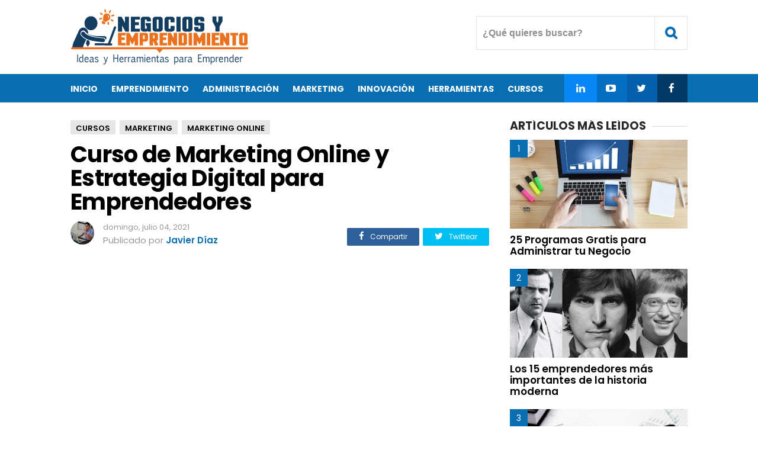

--- FILE ---
content_type: text/html; charset=UTF-8
request_url: https://www.negociosyemprendimiento.org/2021/07/historia-warren-buffett.html
body_size: 37968
content:
<!DOCTYPE html>
<HTML class='ltr no-js rwd item' dir='ltr' lang='es'>
<head>
<include expiration='7d' path='/assets/**.css'></include>
<include expiration='7d' path='/assets/**.js'></include>
<include expiration='3d' path='/assets/**.gif'></include>
<include expiration='3d' path='/assets/**.jpeg'></include>
<include expiration='3d' path='/assets/**.jpg'></include>
<include expiration='3d' path='/assets/**.png'></include>
<meta charset='utf-8'/>
<!--[if lt IE 9]> <script src="https://www.blogger.com/static/v1/jsbin/4044097237-ieretrofit.js"> </script> <![endif]-->
<meta content='width=device-width,initial-scale=1.0,minimum-scale=1.0,maximum-scale=1.0' name='viewport'/>
<meta content='text/html; charset=UTF-8' http-equiv='Content-Type'/>
<meta content='IE=edge' http-equiv='X-UA-Compatible'/>
<link href='https://www.negociosyemprendimiento.org/favicon.ico' rel='icon' type='image/x-icon'/>
<link href='https://www.negociosyemprendimiento.org/2021/07/historia-warren-buffett.html' rel='canonical'/>
<link href='https://www.negociosyemprendimiento.org/feeds/posts/default' rel='alternate' title='Negocios y Emprendimiento - Atom' type='application/atom+xml'/>
<link href='https://www.negociosyemprendimiento.org/feeds/posts/default?alt=rss' rel='alternate' title='Negocios y Emprendimiento - RSS' type='application/rss+xml'/>
<link href='//www.blogger.com/feeds/5581024600589433581/posts/default' rel='alternate' title='Negocios y Emprendimiento - Atom' type='application/atom+xml'/>
<link href='//www.blogger.com/openid-server.g' rel='openid.server'/>
<link href='https://www.negociosyemprendimiento.org/' rel='openid.delegate'/>
<meta content='c2IY37suPiKqvL9JlY0__Bl_NSQ-tYRkitW9eJ2FMzM' name='google-site-verification'/>
<meta content='CAAB6C5F46501108B0E3ECB10D1AE72D' name='msvalidate.01'/>
<meta content='b6d3f7ce86befd7c' name='yandex-verification'/>
<!-- SEO Title Tag -->
<title>
La historia de Warren Buffett, el mejor inversionista de todos los tiempos
</title>
<!-- SEO Meta Tag -->
<meta content='La historia de Warren Buffett, el mejor inversionista de todos los tiempos' property='og:title'/>
<meta content='negocios, emprendimiento, emprendedores, crear empresa, iniciar negocio, ganar dinero, ideas de negocio, cursos para emprendedores, emprender, libros para emprendedores' name='keywords'/>
<meta content='¿Cómo se convirtió Warren Buffett en una de las personas más ricas del mundo y en el mejor inversionista de todos los tiempos? Conoce su historia.' name='description'/>
<meta content='¿Cómo se convirtió Warren Buffett en una de las personas más ricas del mundo y en el mejor inversionista de todos los tiempos? Conoce su historia.' property='twitter:description'/>
<meta content='¿Cómo se convirtió Warren Buffett en una de las personas más ricas del mundo y en el mejor inversionista de todos los tiempos? Conoce su historia.' property='og:description'/>
<meta content='all' name='audience'/>
<meta content='Javier Diaz' name='author'/>
<meta content='blogger' name='generator'/>
<meta content='translate' name='google'/>
<meta content='general' name='rating'/>
<meta content='spanish' name='Content-Language'/>
<!-- SEO Meta Tag end -->
<script type="text/javascript">(function() { var a=window,c="jstiming",d="tick";var e=function(b){this.t={};this.tick=function(b,o,f){f=void 0!=f?f:(new Date).getTime();this.t[b]=[f,o]};this[d]("start",null,b)},h=new e;a.jstiming={Timer:e,load:h};if(a.performance&&a.performance.timing){var i=a.performance.timing,j=a[c].load,k=i.navigationStart,l=i.responseStart;0<k&&l>=k&&(j[d]("_wtsrt",void 0,k),j[d]("wtsrt_","_wtsrt",l),j[d]("tbsd_","wtsrt_"))}
try{var m=null;a.chrome&&a.chrome.csi&&(m=Math.floor(a.chrome.csi().pageT));null==m&&a.gtbExternal&&(m=a.gtbExternal.pageT());null==m&&a.external&&(m=a.external.pageT);m&&(a[c].pt=m)}catch(n){};a.tickAboveFold=function(b){var g=0;if(b.offsetParent){do g+=b.offsetTop;while(b=b.offsetParent)}b=g;750>=b&&a[c].load[d]("aft")};var p=!1;function q(){p||(p=!0,a[c].load[d]("firstScrollTime"))}a.addEventListener?a.addEventListener("scroll",q,!1):a.attachEvent("onsFroll",q);
 })();</script>
<!--[if IE]> <script> (function() { var html5 = ("abbr,article,aside,audio,canvas,datalist,details," + "figure,footer,header,hgroup,mark,menu,meter,nav,output," + "progress,section,time,video").split(','); for (var i = 0; i < html5.length; i++) { document.createElement(html5[i]); } try { document.execCommand('BackgroundImageCache', false, true); } catch(e) {} })(); </script> <![endif]-->
<script type='application/ld+json'>
{"@context": "https://schema.org","@type": "WebSite","url": "https://www.negociosyemprendimiento.org/","potentialAction": {"@type": "SearchAction","target": "https://www.negociosyemprendimiento.org/?q={search_term}","query-input": "required name=search_term"}}
</script>
<!-- Metadata -->
<meta content='e32844e5d05c142811c19081919059d6' name='p:domain_verify'/>
<meta content='827282173979344' property='fb:app_id'/>
<meta content='161473843923150' property='fb:pages'/>
<meta content='website' property='og:type'/>
<meta content='es_ES' property='og:locale'/>
<meta content='es_LA' property='og:locale:alternate'/>
<meta content='id_ID' property='og:locale:alternate'/>
<meta content='https://www.negociosyemprendimiento.org/2021/07/historia-warren-buffett.html' property='og:url'/>
<meta content='Negocios y Emprendimiento' property='og:site_name'/>
<meta content='https://blogger.googleusercontent.com/img/b/R29vZ2xl/AVvXsEhQ3hNvC1dmnMwupPI3GIdaZ_n-93uBzk04ZQ-hdZJGBnyLN53hFJsmKGbU2DsihETmXDycrtvudDWXzqkhUgZ-BmikhJKAxaYHmkYllHDo0Ug5CiWqlDpYAec9GljNjYGLq8hEJqW0p-5p/s740/Historia-Warren-Buffett.jpg' property='og:image'/>
<!-- Metadata Twitter -->
<meta content='summary_large_image' name='twitter:card'/>
<meta content='Negocios y Emprendimiento' name='twitter:site'/>
<meta content='@negociosyempren' name='twitter:creator'/>
<!-- SI ES EL INDEX (PAGINA PRINCIPAL) -->
<meta content='https://www.negociosyemprendimiento.org/2021/07/historia-warren-buffett.html' name='og:url'/>
<meta content='La historia de Warren Buffett, el mejor inversionista de todos los tiempos' name='og:title'/>
<meta content='https://blogger.googleusercontent.com/img/b/R29vZ2xl/AVvXsEhQ3hNvC1dmnMwupPI3GIdaZ_n-93uBzk04ZQ-hdZJGBnyLN53hFJsmKGbU2DsihETmXDycrtvudDWXzqkhUgZ-BmikhJKAxaYHmkYllHDo0Ug5CiWqlDpYAec9GljNjYGLq8hEJqW0p-5p/s740/Historia-Warren-Buffett.jpg' name='og:image'/>
<!-- SI EL POST CONTIENE DESCRIPCION (SEARCH DESCRIPTION) -->
<meta content='¿Cómo se convirtió Warren Buffett en una de las personas más ricas del mundo y en el mejor inversionista de todos los tiempos? Conoce su historia.' name='og:description'/>
<!-- SI EL POST NO CONTIENE DESCRIPCION (SEARCH DESCRIPTION) -->
<!--FIN DE TAGS PARA TWITTER-->
 <style type="text/css">
<!-- /*<style id='page-skin-1' type='text/css'><!--
/*
Name              : Viralisme Theme
Version           : 1.5
Designer          : Bung Frangki
Published         : www.themeindie.com
Theme Published   : 12-12-2016
Theme Update      : 11 Jun 2017
License           : This free Blogger template is licensed under the Creative Commons Attribution 4.0 License, which permits both personal and commercial use.
*/
#header-wrapper{position:relative;display:block}
#header-left {float:left;width:300px}
#header-right {float:right;width:570px}
#wrapper {width:900px;margin:0 auto;padding:0}
#ads-wrapper,#footer-wrapper{position:relative;display:block}
#main-wrapper {width:570px;float:left}
#sidebar-wrapper {float:right;width:300px}
#footer_right{width:600px;position:relative;display:block;overflow:hidden}
#footer1{width:290px;float:left}
#footer2{width:290px;float:right}
ul,ol{list-style:none}
.quickedit {display:none !important;width:0;height:0}
.video-container {position: relative; padding-bottom: 56.25%; padding-top: 30px; margin-bottom: 15px; height: 0; overflow: hidden;}
.video-container iframe,
.video-container object,
.video-container embed {position: absolute; top: 0; left: 0; width: 100%; height: 100%;}
.share-art{position:relative;display:block;overflow:hidden;margin:15px 0;padding:15px 0;border-top:1px dotted #f0f0f0;border-bottom:1px dotted #f0f0f0}
.sa-title{display:block;float:left;height:30px;line-height:30px;margin:8px 15px 8px 0;padding:0}
.sa-title strong{font-size:16px;display:block}
.share-art a{float:left;font-size:12px;line-height:30px;color:#fff !important;-webkit-border-radius:2px;-moz-border-radius:2px;border-radius:2px;margin:8px 3px;padding:0 20px;height:30px;min-width:100px;text-align:center}
.share-art a:hover{opacity:0.7;color:#fff}
.share-art a i.fa{margin-right:7px;font-size:15px}
.share-art .facebook{background-color:#2d5f9a}
.share-art .twitter{background-color:#00BFF3}
.share-art .googleplus{background-color:#EA4D29}
.share-art .pinterest{background-color:#C6393D}
.share-art .linkedin{background-color:#0077B5}
.share-art .whatsapp{background-color:#25d266;display:none;}
@media only screen and (max-width: 768px) {
.share-art .whatsapp{display:inline-block;}
}
.share-art2{float:right;margin-top:-40px}
.share-art2 a{float:left;font-size:12px;line-height:30px;color:#fff !important;-webkit-border-radius:2px;-moz-border-radius:2px;border-radius:2px;margin:8px 3px;padding:0 20px;height:30px;min-width:30px;text-align:center}
.share-art2 a:hover{opacity:0.7;color:#fff}
.share-art2 a i.fa{margin-right:7px;font-size:15px}
.share-art2 .facebook{background-color:#2d5f9a}
.share-art2 .twitter{background-color:#00BFF3}
.ad-arriba{margin-bottom:3px}

--></style>
<style type='text/css'>
/* Style CSS Reset */
html,body,div,span,applet,object,iframe,h1,h2,h3,h4,h5,h6,p,blockquote,pre,a,abbr,acronym,address,big,cite,code,del,dfn,img,ins,kbd,q,s,samp,small,strike,sub,sup,tt,var,u,i,center,dl,dt,dd,ol,ul,li,fieldset,form,label,legend,table,caption,tbody,tfoot,thead,tr,th,td,article,aside,canvas,details,embed,figure,figcaption,footer,header,hgroup,menu,nav,output,ruby,section,summary,time,mark,audio,video,adnav,adheader{margin:0;padding:0;border:0;font-size:100%;font:inherit;vertical-align:baseline;}
/* CSS for HTML5 */
article,aside,details,figcaption,figure,footer,header,hgroup,menu,nav,section,adnav,adheader{display:block;}*{margin:0;padding:0;}html{display:block;}blockquote,q{quotes:none;}blockquote:before,blockquote:after,q:before,q:after{background:transparent;}table{border-collapse:collapse;border-spacing:0;}
/* Body */
body{background:#fff;font-family: 'Open Sans', serif;font-size: 14px;color: #555;line-height:1.6em;margin: 0;text-decoration:none;}
a,a:link,a:visited,a:active {color:#066eb1;text-decoration:none;}a:hover{color:#000 }
.left{float:left}.right{float:right}.clear{clear:both}
h3.date-header{display:none}
#sidebar-wrapper h2,.PopularPosts ul,.meta_post,.breadcrumbs,#footer-wrapper,#fitured,.viral-menu,#comments,.FeaturedPost h3,.post h2,.post h1,.item .don-share .don-share-total .don-count,.item .don-btn,.related-post,#blog-pager,.blog-pager,#navi-post .nexprev,.subs,#ads1_here h2,#ads2_here h2,.post-label a.post-body h2, .post-body h3,.post-body h4,.post-body h5,.post-body h6{font-family: "Poppins", "Arial", sans-serif;}
/* Header wrapper */
#wrapper {background:#fff;position:relative;width:100%;overflow:hidden;margin:0 auto;padding:0}
#header-wrapper{margin:15px auto;padding:0;word-wrap: break-word;position:relative;overflow:hidden;height:95px;}
#header-left{padding:0;margin:0 auto;width:100%;max-width:49%;float:left}
#header-right{padding:0; margin:0 auto; width:100%;max-width:49%;float:right;text-align:right;position:absolute;right:0;top:12px}
#header{position:absolute;left:-999999;top:-9999;height:0;width:0;z-index:-1}
#content-wrapper{width:100%;position:relative;display:block;max-width: 1042px;margin: 0 auto;padding:0;word-wrap: break-word}
.limit-wrapper{width:100%;max-width:1042px;margin: 0 auto;padding:0;position:relative;overflow:hidden}
.post-thumbnail:hover a.showmore,.post:hover a.showmore{display:block;opacity:1;bottom:41%;transition:all .2s ease-in-out}
/* Advertisement wrapper */
#ads-wrapper{background:#fff;margin:0 auto;padding:12px 0;width:auto;max-width:100%;height:auto;list-style:none;text-align:center;border-bottom:1px solid #eee}
#ads2-wrapper{border-bottom:none}
#ads1{display:block;float:none;width:100%;padding:0;max-width:1042px;text-align:center;margin:auto}
#ads1 .widget-content{margin:0 auto;padding:0;list-style:none}
#ads-wrapper,#ads1 img{max-width:100%;height:auto;text-align:center}
.ads_home{text-align:center}
.ads_home img{max-width:100%;height:auto}
.ads_title{padding:0;margin:0 0 5px;display:block}
#ads1_here,#ads2_here{display:block;padding:15px 0;margin:auto}
#ads1_here h2,#ads2_here h2{padding:0;margin:0 0 5px;display:block;text-align:center;font-size:#555;font-size:13px;font-weight:300}
#ads1_here .widget-content,#ads2_here .widget-content{margin:auto;text-align:center;padding:0;list-style:none}
#ads1_here .widget-content img,#ads2_here .widget-content img{max-width:100%;height:auto}
/* Search wrapper */
#search_boxs {position:relative;display:inline-block}
#search_boxs .search_buttons i{line-height:55px;width: 55px; height: 55px; text-align:center;border:1px solid #e2e2e2;margin:0;color:#066eb1;font-size:22px;font-weight:700}
#search_boxs .search_buttons i:hover{border-color:#066eb1;color:#000;background:#066eb1;transition:all .15s;}
#search_boxs #searchs {background:#fff;float:right;top:0;right:55px;position:absolute;border:1px solid #e2e2e2;}
#search_boxs #searchs #search_texts{color:#8f8f8f;width:300px;padding:0px 10px;font-size:16px;height:55px;margin-right:0;outline:none;float:right;top:0;font-weight:700;box-sizing:border-box;transition:all .15s;background:none;border:none}
#search_boxs #searchs #search_texts:focus{color:#066eb1}
#search_boxs .search_buttons{color:#fff;height:40px;text-align:center;line-height:40px;display:block;cursor:pointer;margin-top:0px;margin-left:0px;font-size:18px;}
#search_boxs .search_buttons.active,#search_boxs .search_buttons:hover{opacity:0.9;}
/* Menu Wrapper */
.menu-wrapper{margin:0 auto;padding:0}
.viral-menu{background:#066eb1;width:auto;padding:0;margin:0;font-size:100%;font-weight:700}
.viral-menu ul{margin:0 auto;padding:0;max-width:1042px}
.viral-menu ul li{list-style:none;display:inline-block;transition:all 400ms ease-in-out;position:relative;text-transform:uppercase}
.viral-menu ul li a:hover{color:#111}
.viral-menu ul li a{color:#fff ;padding:14px 0 12px;margin-right:20px;display:inline-block;text-decoration:none}
.viral-menu ul li a i{font-size:17px;font-weight:700}
.viral-menu ul li a img{vertical-align:middle!important;}
.viral-menu ul ul {list-style:none;opacity:0;position:absolute;top:100%;visibility:hidden;width:190px;z-index:0;overflow:hidden;transition:all .3s ease-out;box-shadow:0 0 3px rgba(0,0,0,.16),0 3px 7px rgba(0,0,0,.1);}
.viral-menu ul li:hover ul {display:block;margin-top:0;opacity:1;z-index:99999;top:100%;visibility:visible}
.viral-menu ul ul li a {background:#066eb1;color:#fff;float:none;display:inline-block;padding:8px 15px;text-align:left;width:190px}
.viral-menu ul ul li a:hover {background:#000;color:#fff!important}
.viral-menu ul li.viral_social{margin-left:-4px!important;float:right;}
.viral-menu ul li.viral_social a i{font-weight:normal}
.viral-menu ul li.viral_social a{margin:auto;width:55px;text-align:center;}
.viral-menu ul li.social-facebook{background-color:#033967}
.viral-menu ul li.social-twitter{background-color:#0460ad}
.viral-menu ul li.social-instagram{background-color:#046ec2;}
.viral-menu ul li.social-googleplus{background-color:#0787f5;}
#show-menu,#close-menu{transition:all .3s ease-in;display:none}
/* Main wrapper */
#main-wrapper {background:#fff;width:100%;max-width:740px;float: left;padding:30px 0 0;margin:0 auto;word-wrap: break-word;overflow: hidden}
/* Reset post */
.post-body {margin:0 auto;line-height: 1.5em;padding:0}
.post-body p{text-align:justify;line-height: 1.7em;padding:0.7em 0 0.7em 0}
.post-body p a{text-decoration:underline;}
.post-body p a:hover{color:#066eb1; text-decoration:none;}
.post h1 a,.post h1 a:hover {color:#3b7dc1}
.post-body a.img,.post-body .separator a {margin-left:0!important;margin-right:0!important;}
.mobile h1,.mobile h2 {margin:0 0 10px !important}.updated{text-decoration:none !important}
/* bullet dan nummber */
.post-body ul {margin: 10px 15px 10px 20px;padding: 0 0 0 15px;list-style-type: inherit; text-align:justify;}
.post-body ol {margin: 10px 15px 10px 20px;padding: 0 0 0 15px;list-style-type: decimal; text-align:justify;}
.post-body ul li a{text-decoration:underline;}
.post-body ul li a:hover{text-decoration:none;}
.post-body ol li a{text-decoration:underline;}
.post-body ol li a:hover{text-decoration:none;}
.resource{padding:0;color: #66798a;font: normal normal 11px/normal Tahoma,Verdana,Arial,Sans-Serif;width:auto}
/* more css */
.separator{float:none;max-width:100%; height: auto; width: auto; padding:10px 0 10px 0;margin:0 auto;text-align:center !important;overflow:hidden}
table img, .separator img, .separator a img{max-width:100% !important; height: auto;width:auto !important;margin:0; padding:0;text-align:center !important;}
::selection {background:#066eb1;text-shadow:none;color:#fff!important}
.post-body ::selection {background:#066eb1;color:#fff!important}
/* Meta post author */
.meta_post{position:relative;padding:0;margin:10px 0;color:#999;line-height:1.4em}
.author a:hover, .clock a:hover{color:#066eb1}
.author,.clock{display:block;font-size:13px!important}
.author a{color:#111}
.clock a{color:#999}
/* Sidebar wrapper */
#sidebar-wrapper {width:100%;max-width: 300px;float: right;margin:30px auto 0;display:block;word-wrap: break-word;list-style:none;overflow:hidden}
#sidebar-wrapper h2 {font-size: 19px;line-height: 16px;text-decoration: none;display: inline-block;padding: 0 10px 0 0;margin:0 auto 15px;position: relative;color: #292828;font-weight: 700;letter-spacing: normal;text-transform: uppercase;}
#sidebar-wrapper h2:before {display: block;width: 500px;height: 0;border-width: 1px 0 0;position: absolute;right: 100%;left: auto;top: 50%;border-style: solid;content: "";opacity: 0.1667;}
#sidebar-wrapper h2:after {display: block;width: 500px;height: 0;border-width: 1px 0 0;position: absolute;left: 100%;right: auto;top: 50%;border-style: solid;content: "";opacity: 0.1667;}
#sidebar1, #sidebar2, #sidebar3, #sidebar4, #sidebar5{margin:0 auto;padding:auto}
#sidebar1 .widget-content,#sidebar2 .widget-content,#sidebar3 .widget-content,#sidebar4 .widget-content,#sidebar5 .widget-content{margin:0 auto 30px;padding:0}
/* CSS label */
.widget-content.cloud-label-widget-content {display:inline-block;width:100%;}
.widget-content.list-label-widget-content {padding:0;}
.widget-content.cloud-label-widget-content {display:inline-block;}
.label-size-1,.label-size-2,.label-size-3,.label-size-4,.label-size-5 {font-size:100%;opacity:1}
.cloud-label-widget-content{text-align:left;padding:0}
.label-count {white-space:nowrap;display:inline-block;}
.Label ul {list-style:none !important;margin:0;padding:0;width:100%}
.Label li{position:relative;color:#222;padding:0;margin:0 0 10px;text-align:left;max-width:100%;transition:all .3s ease-out;overflow:hidden}
.Label li a{padding:0;display:inline-block;line-height:1.2em !important;color:#444;text-decoration:none;transition:all .3s ease-out;font-weight:normal !important}
.Label li:last-child{padding:0}
.Label li a:hover {color:#066eb1 !important}
.Label li span{display:inline-block;float:right}
.label-size{position:relative;display:block;float:left;margin:0;font-size:13px;transition:all 0.3s;}
.label-size{position:relative;display:block;float:left;margin:0 4px 4px 0;font-size:13px;transition:all 0.3s;}
.label-size a{background:#fff;background-image:linear-gradient(to bottom,rgba(255,255,255,1)0,rgba(250,250,250,1)70%,rgba(246,246,246,1)99%,rgba(246,246,246,1)100%);display:inline-block;color:#444;padding:5px 8px;font-weight:normal !important;border:1px solid #e3e3e3;background-repeat:repeat-y;background-size:100% 90px;background-position:0 -30px;transition:all .3s}
.label-count{opacity:0;visibility:hidden;font-size:85%;display:inline-block;position:absolute;top:-10px;right:-10px;background:#066eb1;color:#fff;white-space:nowrap;padding:0;width:22px;height:22px;line-height:22px;border-radius:100%;text-align:center;z-index:1;transition:all .3s}
.label-size:hover .label-count{opacity:1;visibility:visible;top:-5px}
.label-size a:hover{color:#444;background-image:linear-gradient(to bottom,rgba(255,255,255,1)0,rgba(250,250,250,1)18%,rgba(255,255,255,1)99%,rgba(255,255,255,1)100%);background-position:0 0}
/* Popular Post */
.PopularPosts ul{list-style:none;margin:0 auto;padding:0;overflow:hidden;width:100%;max-width:300px}
.PopularPosts li,.PopularPosts li img,.PopularPosts li a,.PopularPosts li a img {margin:0;padding:0;list-style:none;border:none;background:none;outline:none;}
.PopularPosts ul li {margin:0 0 10px;padding:0;position:relative;overflow:hidden;line-height:1.3em!important;list-style:none}
.PopularPosts ul li a:hover {color:#066eb1!important;}
.PopularPosts li a{color:#000 !important;font-weight:600 !important;font-size:17px !important;list-style:none}
.PopularPosts ul li img {width:100%;height:auto;transition:all .3s ease-in-out;}
.PopularPosts .item-thumbnail {display: flex;align-items: center;justify-content: center;width:100%;height:150px;margin:0;overflow:hidden}
.PopularPosts .item-snippet{display:none}
.PopularPosts .item-title {padding:10px 0}
.PopularPosts .widget-content ul li:before{color: #fff;counter-increment: count;content: counter(count);position: absolute;left: 0px;text-align: center;top: 0;z-index: 51;transition: all .4s;height:30px;min-width: 30px;font-size: 14px;line-height: 30px;background:#066eb1;font-weight:300;text-align: center;padding:0;overflow:hidden}
.PopularPosts ul{counter-reset:count;}
/* Featured post Default */
.FeaturedPost{clear:both;margin:0 auto 30px;padding:0;list-style:none;}
.FeaturedPost h3{font-weight:600 !important;font-size:19px !important;list-style:none;line-height:1.1em!important;margin:0 0 5px}
.FeaturedPost h3 a{color:#444}
.FeaturedPost img{width:100%;height:auto;margin:15px 0 0}
.FeaturedPost .post-summary{line-height:1.2em!important;font-size:13px;color:#555}
  /* Css Breadcrumbs */
.breadcrumbs {font-size:13px;overflow:hidden;padding:0;margin:0 auto 7px;position:relative;color:#ccc;text-transform:uppercase;overflow:hidden;display:block}
.breadcrumbs a {clear:both;list-style:none;line-height:1.4em;color:#000;background:#e6e6e6;font-weight:600;margin:0 4px 7px 0;padding:5px 9px 1px!important;display:inline-block}
.breadcrumbs span a {color:#000;background:#e6e6e6;}
.breadcrumbs > span:last-child {width:0;color:#ccc}
.breadcrumbs span a:hover {color:#fff;background:#066eb1}
.breadcrumbs a:hover {color:#fff;background:#066eb1}
/* footer-wrapper */
#footer-wrapper {background:#f5f5f5;margin:0 auto;padding:20px 0 0;width:100%;color:#777;font-size:13px;}
.credit-wrapper{clear:both;position:relative;margin:0 auto;padding:15px 10px 30px;text-align:center;font-weight:normal;line-height:1.4em}
.credit-wrapper a{color:#000 ;list-style:none}
.credit-wrapper a:hover{color:#066eb1}
/* Footer menu */
#footer_menu{margin:0 auto;padding:0;position:relative}
#footer_menu ul{margin:0 auto;padding:0 10px;text-align:center;margin:0 auto}
#footer_menu ul li{display:inline-block;margin:10px 0 5px;letter-spacing:1.5px}
#footer_menu ul li a{display:block;text-decoration:underline;color:#000;padding:0 7px}
#footer_menu ul li a:hover{text-decoration:none;color:#066eb1}
/* CSS Post Table */
table{border-collapse:collapse;border-spacing:0;}
.post-body table td {border:1px solid #e9e9e9;padding:10px;text-align:left;vertical-align:top;}
.post-body table th {border:1px solid #e4373d;padding:10px;text-align:left;vertical-align:top;background:#066eb1 !important;color:#fff}
.post-body td, .post-body th{vertical-align:top;text-align:left;font-size:13px;padding:3px 5px;}
.post-body th{background:#fff;font-weight:400;text-transform:uppercase;font-size:14px}
table {max-width:100%;width:100%;margin:1.5em auto;}
table.section-columns td.first.columns-cell{border-left:none}
table.section-columns{border:none;table-layout:fixed;width:100%;position:relative}
table.columns-2 td.columns-cell{width:50%}
table.columns-3 td.columns-cell{width:50%}
table.columns-4 td.columns-cell{width:30%}
table.section-columns td.columns-cell{vertical-align:top}
table.tr-caption-container{padding:4px;margin-bottom:.5em}
td.tr-caption{font-size:80%}
.post-body td img, .post-body th img {list-style:none;max-width:100%;height:auto;padding:0 !important;margin:0 !important}
.post-body table.tr-caption-container img, .post-body table.tr-caption-container img, .post-body img {list-style:none;max-width:100%;height:auto;padding:0 !important;margin:0 !important}
.post-body table.tr-caption-container td {border:none;padding:0 !important;margin:0 !important}
.post-body table caption{max-width:100%;height:auto;border:none !important;padding:0 !important}
/* Status msg if click label */
.status-msg-body{padding:10px 0 ; display:none}
.status-msg-wrap{display:none; font-size:14px; margin-left:1px;  width:100%; color:#666;  }
.status-msg-wrap a{color:orange !important;  }
.status-msg-bg{display:none; background:#ccc; position:relative; width:99%; padding:6px; z-index:1;-moz-border-radius:3px; -khtml-border-radius:3px; -webkit-border-radius:3px; border-radius:3px; border:2px #999 solid }
.status-msg-border{display:none; border:0; position:relative; width:99%}
/* Responsive */
@media screen and (max-width:1024px){
.logo{margin-left:10px;}
#header-right{margin-right:10px}
.viral-menu li.homex{margin-left:10px}
#main-wrapper {width:66%;margin-left:10px}
#sidebar-wrapper {margin-right:10px}
}
@media screen and (max-width:880px){
#main-wrapper,#sidebar-wrapper,#ads1{max-width:100%;width:100%;float:none;margin:auto;padding:0;position:relative}
#main-wrapper{padding-top:20px}
#header-left{max-width:80%;float:none;text-align:center;}
#header-right{right:0;z-index:999;}
.logo{margin:auto;text-align:center}
#featured_slide,#search_boxs #searchs{display:none}
#search_boxs #searchs{border-right:none}
#sidebar-wrapper h2{padding:0 10px}
#sidebar1,#sidebar2,#sidebar3,#sidebar4,#sidebar5{padding:0 10px;}
#sidebar1 .widget-content,#sidebar2 .widget-content,#sidebar3 .widget-content,#sidebar4 .widget-content,#sidebar5 .widget-content{text-align:center}
/* Menu mobile - tablet - smartphone */
#show-menu,#close-menu{position:absolute;top:30px;left:10px}
#show-menu a:hover,#close-menu a:hover{}
#show-menu{display:block;z-index:3;height:55px;}
#show-menu a,#close-menu a{background:#fff;cursor:pointer;color:#066eb1 !important;height:55px;line-height:55px;width:55px;text-align:center!important;float:left;border:1px solid #e2e2e2;color:#066eb1;font-size:22px;font-weight:700}
#show-menu a:hover,#close-menu a:hover{border-color:#066eb1;color:#000!important;background:#066eb1}
#mobile-menu-show{display:none;}
#close-menu{display:none}
.viral-menu{background:none;border-top:1px solid #e2e2e2}
.viral-menu ul{background:#066eb1;margin:0 auto;padding:0}
.viral-menu ul li{list-style:none;display:block;width:100%;transition:all 400ms ease-in-out;border-bottom:1px solid #0787f5;position:relative;text-transform:uppercase}
.viral-menu ul li a{color:#fff ;padding:14px 0;display:block;text-align:center;width:100%;text-decoration:none}
.viral-menu ul li a i{font-size:18px;font-weight:normal}
.viral-menu ul li a img{vertical-align:middle!important;}
.viral-menu ul ul {display:none;list-style:none;position:absolute;top:100%;width:100%;left:0;right:0;z-index:9999;overflow:hidden}
.viral-menu ul li:hover ul {display:block;background:rgba(224,38,44,.8);}
.viral-menu ul ul li a {background:rgba(224,38,44,.6);color:#fff !important;float:none;display:block;padding:10px 0;text-align:center;width:100%;}
.viral-menu ul li.viral_social{width:25%;display:inline-block;float:none;}
}
@media screen and (max-width:768px){
#sidebar1{display:none;}
#sidebar3{display:none;}
}
@media screen and (max-width:736px){
.breadcrumbs{display:none;}
}
@media screen and (max-width:667px){
.subs-centered{display:none;}
}
@media screen and (max-width:620px){
.share-art a{padding:0}
.share-art span{display:none}
.share-art i.fa{margin-right:0!important}
}
@media screen and (max-width:600px){

}
@media screen and (max-width:524px){
.ad-arriba{margin-bottom:27px}
.share-art2{float:none;margin-top:0}
}
@media screen and (max-width:480px){
#header-wrapper{height:70px;margin:10px auto}
#header-left{max-width:55%;overflow:hidden}
.logo img{width:100%;height:auto}
#show-menu,#close-menu{top:10px}
#header-right{top:0}
#search_boxs .search_buttons i{line-height:40px;width: 40px; height: 40px; margin-top:10px;}
#search_boxs #searchs {right:40px; margin-top:10px;}
#search_boxs #searchs #search_texts{height:40px}
#show-menu a,#close-menu a{line-height:40px;width: 40px; height: 40px; margin-top:10px;}
}
@media screen and (max-width:414px){

}
@media screen and (max-width:320px){
.logo{margin:3px auto 0}
#search_boxs #searchs #search_texts{width:244px}
}
@media screen and (max-width:240px){

}
</style>
<style type='text/css'>
/* Reset css */
.post{color:#585858;font-weight:400;line-height:1.6em;font-size:16px}
.post-body{padding-bottom:5px}
.breadhome{display:none}
.post,#comments,.breadcrumbs{margin-right:30px!important}
/* post title */
.post h1{color:#000;margin:auto;padding:0 0 7px;font-size:240% !important;line-height:1.06em;font-weight:700;letter-spacing:-0.7px}
table {width:100%}.tr-caption{font-size:87% !important;color:#929292 !important;font-style:italic !important;padding-bottom:12px !important}
/* lightbox image, etc */
.CSS_LIGHTBOX {z-index:99999999!important;}
.CSS_LIGHTBOX_BG_MASK_TRANSPARENT {opacity:.95!important;}
.CSS_LIGHTBOX_SCALED_IMAGE_IMG {width:auto!important;max-width:100%;box-shadow:0 0 10px rgba(0,0,0,0.1);}
.CSS_LIGHTBOX_BTN_CLOSE {background: url('https://blogger.googleusercontent.com/img/b/R29vZ2xl/AVvXsEjxoL895QApLHfQSy10yUgDuiwoq_jiv09J6H0QOA_TfzeUxvActHeYe4ZBo3vMLfenWZQfk3YMXOcG3lVafNztt2lb3l9AxkLCHP4MK-DwxiPhujxIDcfqdW4CedL66k27LB7T-ZvD/s1600/delete.png') no-repeat!important;width:32px!important;height:32px!important;top:30px!important;opacity:0.7;transition:all .3s;}
.CSS_LIGHTBOX_BTN_CLOSE:hover{opacity:1;}
.CSS_LIGHTBOX_BTN_CLOSE_POS {right:10px!important;}
.CSS_LIGHTBOX_BG_MASK{background-color:rgba(0,0,0,0.8)!important}
.CSS_LIGHTBOX_FILMSTRIP{background-color:rgba(0,0,0,0.5)!important}
/* Post info */
.meta_post{margin:5px auto 20px}
.photome img{float:left;display:inline-block;margin-right:15px;height:40px;width:40px;border-radius:99em}
.author{font-size:15px !important}
.author a{color:#066eb1;font-weight:600}
.author a:hover{color:#000}
/* Tag heading */
.post-body h2,.post-body h3,.post-body h4,.post-body h5,.post-body h6{font-size:210%;line-height:1.2em;margin:0.6em 0 0.4em 0!important;font-weight:bold !important;color:#000;display:block;padding:0 !important;font-weight:600!important}
.post-body h3{font-size:170%}.post-body h4{font-size:150%}.post-body h5{font-size:180%}.post-body h6{font-size:170%}
/* blockquote */
.post blockquote {line-height:1.5em !important;position:relative;width:auto;padding:0.9em 1.5em;margin:5px auto;border-left:5px solid #066eb1;overflow:auto;font-family:Georgia,serif;font-size:18px!important;font-style:italic!important}
/* Advertise post wrapper */
.ads1_post{padding:0;width:auto;text-align:center;height:auto;margin:0 auto;display:block}
.ads2_post{margin:0;display:block;text-align:center;max-width:100%;height:auto}
/* Subscribe wrapper */
.subs {position: relative;padding: 6px 21px;}
.sub_newsletter-horizontal {margin-top: 1em;margin-bottom:2em;}
.subs:before {display: block;position: absolute;z-index: 1;left: 0;right: 0;top: 0;bottom: 0;border-width: 6px;border-style: solid;opacity: 0.1667;content: "";}
.subs-icon {display: block;width: 40px;height: 40px;margin-left: -20px;position: absolute;z-index: 1;left: 50%;top: -10px;text-align: center;font: 20px/40px "Poppins";-moz-border-radius: 50%;-webkit-border-radius: 50%;border-radius: 50%;}
.subs-icon {border-color: #066eb1;background-color: #066eb1;color: #fff;}
.subs>header {margin-top: -12px;margin-bottom: 20px;text-align: center;}
.subs > header h2 {display: inline-block;position: relative;margin: 0 20px;padding: 6px 20px;vertical-align: top;text-transform: none;letter-spacing: -0.025em;background: #066eb1;color: #fff;opacity: 1;}
.sub_mega {font-size: 1.80203rem;line-height: 1.067;font-weight: 700;letter-spacing: -0.05em;color: #000;}
.sub_mega {font-size: 2.63164rem;}
.sub_newsletter-horizontal .sub_mega+.sub_delta {margin-top: -1.5rem;}
.sub_newsletter-privacy {margin-top: 0.75em;font-size: 12px;line-height: 14px;font-weight: 400;opacity: 0.666;}
.subs>header {visibility: hidden;}
p.sub_delta.sub_delta-3rd {font-weight: 300;letter-spacing: -0.025em;padding-top: 25px;opacity: 0.5;color: #000;font-size: 1.175rem;line-height: 1.2;}
.subs-centered .mc4wp-form label {display: none;}
.subs .mc4wp-form-fields label {position: absolute;clip: rect(1px, 1px, 1px, 1px);width: 1px;height: 1px;overflow: hidden;}
.subs input[type="email"] {font-family: "Poppins","Roboto","Arial",sans-serif;-moz-box-sizing: border-box;-webkit-box-sizing: border-box;box-sizing: border-box;max-width: 100%;padding: 8px;border: 1px solid #ccc;font-size: 1rem;background-color: transparent;color: inherit;-moz-border-radius: 4px;-webkit-border-radius: 4px;border-radius: 4px;line-height: 1.5;font-weight: 400;-webkit-font-smoothing: antialiased;color: #666;text-align: center;}
.sub_newsletter .mc4wp-form input[type=submit] {font-family: "Poppins","Roboto","Arial",sans-serif;display: block;width: 100%;margin-left: 10px;color: #fff;text-align: center;margin-top: -2px;font-weight: 700;text-transform: uppercase;letter-spacing: normal;-moz-box-sizing: border-box;-webkit-box-sizing: border-box;box-sizing: border-box;display: inline-block;position: relative;z-index: 0;margin-right: 0.2px;text-decoration: none;text-align: center;vertical-align: middle;zoom: 1;-moz-border-radius: 4px;-webkit-border-radius: 4px;border-radius: 4px;width: auto;padding: 11px 28px 9px;border:none;-webkit-appearance: none;cursor: pointer;-moz-border-radius: 4px;-webkit-border-radius: 4px;background-color: #066eb1;}
i.subs-icon:before {font-family: FontAwesome;content: '\f0e0';}
form#mc4wp-form-1 {margin-top: 20px;margin-bottom: 30px;z-index: 999;position: relative;}
i.fa.fa-arrow-circle-o-left:before {display: inline-block;width: 30px;font-size: 28px;font-weight: 300!important;font-family: FontAwesome;content: "\f177";text-align: left;color: #066eb1;}
i.fa.fa-arrow-circle-o-right:before {display: inline-block;left: auto;width: 30px;font-size: 28px;font-family: FontAwesome;font-weight: normal;content: "\f178";text-align: left;color: #066eb1;}
p.sub_alpha.sub_alpha-1st {color: #000;line-height: 1.067;font-weight: 600;letter-spacing: -0.05em;font-size: 1.90613rem;margin-bottom: 20px;margin-top: -10px;}
.subs-centered {text-align: center;}
/* Navigation wrapper */
#blog-pager,.blog-pager{display:block;position:relative;z-index:1}
#blog-pager-newer-link,#blog-pager-older-link{font-size:100%!important}
.blog-pager-older-link,.home-link, .blog-pager-newer-link{padding:0!important}
.nexprev-alright,.nexprev-alleft,.pager-title-left{transition:all .3s ease-in-out}
.nexprev{margin:30px 0;padding:0;height:auto;display:block;z-index:1}
.nexprev{display:none}
#navi-post .nexprev{display:block}
.nexprev-alright,.nexprev-alleft{color:#333;width:50%;position:relative;-moz-box-sizing:border-box;margin:0}
.nexprev-alleft{height:auto;float:left;padding:0;text-align:left;box-sizing:border-box}
.nexprev-alright,.nexprev-alleft{-webkit-box-sizing:border-box}
.nexprev-alright{height:auto;float:right;padding:0;text-align:right;box-sizing:border-box}
.nexprev-alright a:hover,.nexprev-alright:hover .pager-title-left,.nexprev-alleft a:hover,.nexprev-alleft:hover .pager-title-left{color:#000!important}
.nexprev-alright a,.nexprev-alleft a{font-size:19px;font-weight:600;text-decoration:none;line-height:1.15em}
.nexprev-alright a,.nexprev-alleft a{color:#066eb1;font-size:19px;font-weight:600;line-height:1.15em;display:block}
#blog-pager,.isinexprev-alright,.isinexprev-alleft{margin:0!important}
.current-pageleft,.current-pageright,.nexprev .top-pager{display:block;text-transform:capitalize!important;font-size:13px;font-weight:normal;color:#aaa;padding:0}
.clear{clear:both}
/* css related posts */
.related-post h4{margin:30px 4px 15px 4%!important;font-size:25px;text-transform:uppercase;font-weight:600!important;padding:0;color:#066eb1}
.related-post h4:before{content:"Artículos";text-decoration:inherit;color:#000;margin-right:7px}
.related-post{margin:0 0 0 -4%;padding:0;font-size:13px;text-align:left;box-sizing:border-box}
.related-post,.related-post-style-3 .related-post-item{-moz-box-sizing:border-box;-webkit-box-sizing:border-box}
.related-post-style-3,.related-post-style-3 li{margin:0!important;padding:0!important;list-style:none;word-wrap:break-word;overflow:hidden}
.related-post-style-3 .related-post-item{display:block;float:left;width:50%;height:270px;padding-left:4%!important;margin:0 0 10px!important;box-sizing:border-box}
.related-post-style-3 .related-post-item-thumbnail{display:block;margin:0 0 7px;width:100%;height:180px;max-width:none;max-height:none;background-color:transparent;padding:0;}
.related-post-style-3 .related-post-item-tooltip{padding:0;overflow:hidden;text-overflow:ellipsis;display:block;display:-webkit-box;-webkit-line-clamp:3;-webkit-box-orient:vertical}
.related-post-style-3 .related-post-item-tooltip a.related-post-item-title{font-size:20px;font-weight:600;display:block;color:#000!important;line-height:1.15em!important}
.related-post-style-3 .related-post-item-tooltip a.related-post-item-title:hover{color:#066eb1!important}
/* Comment Wrapper */
#comments{clear:both;margin:25px 0 0;padding:0;list-style:none;position:relative}
#comments h3{margin:20px 0 15px;font-size:20px;text-transform:uppercase;font-weight:700!important;padding:0;color:#066eb1;letter-spacing:-1.5px;line-height:1.1em}
#comments h3 .embel{color:#000!important;margin-right:3px}
.comment_avatar_wrap{width:42px;height:42px;background:#fcfcfc;padding:0;text-align:center;margin-bottom:20px;border-radius:99em!important;overflow:hidden}
#comments .avatar-image-container {float: left;margin:0;width: 42px;height: 42px;max-width:42px;max-height:42px;padding: 0;margin-bottom:10px;border-radius:99em!important;overflow:hidden}
#comments .avatar-image-container img {width: 42px;height: 42px;max-width: 42px;max-height: 42px;background:url(https://blogger.googleusercontent.com/img/b/R29vZ2xl/AVvXsEhjrWds8pJftIef2jtP6UrqPPkO8Enw_KHGtejM4tzzVmdbMUHDLuBip3a-zcv5K01ZfduKGdPPXEtHX_QIfhyphenhyphenivUqMffSlYtKdI2yhyttCLS903gi4aQEg7RLJWr-hJo8mrLNp2p6LhJQ3/s1600/anon.jpg) no-repeat;border-radius:99em!important;overflow:hidden}
.comment_name a {font-weight:700;color:#000;padding:0;font-size: 14px;text-decoration: none;}
.comment_name a:hover{color:#066eb1}
.comment_admin .comment_name  {font-weight: bold;padding:0;font-size: 14px;text-decoration: none;}
.comment_admin .comment_date  {font-weight: normal;font-size:11px;}
.comment_name {padding:0;font-size:14px;font-weight:bold;position:relative;}
.comment_service{margin-top:5px;position:relative}
.comment_date {color: #a9a9a9;font-size:12px!important;margin-top:-3px;}
.comment_date a{text-decoration:none;color: #a9a9a9;font-size:12px!important;font-weight:normal;}
.comment_date a:hover{color: #000;}
.comment_body{margin-left:50px;margin-top: -72px;padding:10px 10px 15px}
.comment_body p {line-height: 1.5em;margin:4px 0 5px;color: #666;font-weight:normal;font-size: 14px;word-wrap:break-word;padding:0;}
.comment_body p a{font-weight:normal;color:#066eb1;text-decoration:none}
.comment_inner {padding-bottom: 5px;margin:0}
.comment_child .comment_wrap {padding-left: 7%;}
.comment_reply {display:inline-block;margin:0 0 17px;padding:0;color: #aaa !important;text-align: center;text-decoration: none;z-index:999;font-size:12px!important;font-weight:normal!important;float:left;text-align:left}
.comment_reply:hover {color:#000 !important;}
.unneeded-paging-control {display: none;}
.comment-form {max-width: 100%;!important;}
#comment-editor {clear:both;padding:0;margin:0;width:100%!important;background:transparent url('[data-uri]') no-repeat 50% 30%;border:1px solid #eee;max-height:280px !important}
.comment_form a {text-decoration: none;text-transform: uppercase;font-size: 15px;}
.comment-form p {background: #fff;padding:15px 15px 11px;margin: 5px 0 20px;font-size: 14px;line-height:1.3em;border:4px solid #e4e4e4;position:relative;max-width:100%}
.comment-form p:after {content:"";width:0;height:0;position:absolute;top:100%;left:20px;border-width:8px;border-style:solid;border-color:#e4e4e4 transparent transparent #e4e4e4;display:block;}
.comment_reply_form {padding: 0 0 0 70px;}
.comment_reply_form .comment-form {width: 99%;}
.comment_emo_list .item{text-align:center;height:40px;width:41px;margin:10px auto;display:inline-block}
.comment_emo_list span {display: block;font-weight: bold;font-size: 11px;letter-spacing: 1px;}
img.comment_emo {width:16px;height:16px;}
.comment_youtube {max-width:100%!important;width:400px;height:225px;display:block;margin:auto}
.comment_img {max-width:100%!important;}
.deleted-comment {padding: 10px 10px 10px 10px;display: block;color: #CCC;}
#respond {overflow: hidden;clear: both;}
.comment_avatar img{width:42px;height:42px;background:url(https://blogger.googleusercontent.com/img/b/R29vZ2xl/AVvXsEhjrWds8pJftIef2jtP6UrqPPkO8Enw_KHGtejM4tzzVmdbMUHDLuBip3a-zcv5K01ZfduKGdPPXEtHX_QIfhyphenhyphenivUqMffSlYtKdI2yhyttCLS903gi4aQEg7RLJWr-hJo8mrLNp2p6LhJQ3/s1600/anon.jpg) no-repeat}
.comment-delete img{display:none}
.comment_author_flag {display:none}
.comment_admin .comment_author_flag {display:inline-block;background:#066eb1;height:10px;width:10px;border-radius:99em;padding:0;left:-15px;margin-top:4px;position:absolute;}
iframe{border:none;overflow:hidden}
.small-button1 a {font-size:12px;cursor:pointer;font-weight:400;margin:17px 5px 5px 0;text-decoration:none;text-transform:none;text-decoration:none !important;display:inline-block;color:#fff;padding:7px 14px 4px;cursor:pointer;background-color:#000;}
.small-button1:hover a{background-color:#066eb1;color:#fff;display:inline-block;text-decoration:none !important}
span.small-button1 {text-align:left;display:inline-block;}
#emo-box,#hide-emo {display:none;}
#fb_comment h3{margin:15px 0 5px;font-size:20px;text-transform:uppercase;font-weight:700!important;padding:0;color:#000;letter-spacing:-1.5px;line-height:1.1em}
#fb_comment h3 span{color:#066eb1!important}
/* Short codes */
.button{list-style:none;text-align:center;border:none;display:block;padding:40px auto;clear:both;text-decoration:none;display:block;overflow:hidden;position:relative;}
.button ul {clear:both;margin:auto;padding:0}
.button li{display:inline;margin:0 3px !important;padding:0 !important;list-style:none;}
.button li a.demo,.button li a.download{list-style:none;position:relative;display:inline-block;vertical-align:top;height:45px;line-height:45px;padding:0;font-size:15px;color:#fff;font-weight:bold;text-align:center;text-decoration:none;cursor:pointer;width:100%;max-width:200px;list-style:none!important}
.button li a.demo{background:transparent!important;border:4px solid #066eb1;color:#066eb1!important;margin-bottom:10px!important}
.button li a.download{background:#066eb1;border:4px solid #066eb1}
.button li a.demo:hover{border-color:#111!important;color:#111!important}
.button li a.download:hover {border-color:#111!important;background:#111}
.first-character{float:left;color:#111;font-size:75px;padding-top:20px;padding-right:8px;padding-left:3px;padding-bottom:15px;font-family:Georgia}
#flippy {text-align:center;margin:20px auto;}
#flippy button{position:relative;display:inline-block;vertical-align:top;height:36px;line-height:36px;padding:0 20px;font-size:13px;color:#fff;text-align:center;text-decoration:none;border-radius:2px;cursor:pointer;background:#066eb1;border:0}
#flippy button:hover, #flippy button:focus {background:#d5452f;color:#fff;outline:none;}
/* Responsivination */
@media screen and (max-width:880px){
.post h1{font-size:234% !important;}
.post,#comments,.breadcrumbs{margin:0 10px!important}
}
@media screen and (max-width:768px){
.post h1{font-size:232% !important;}
}
@media screen and (max-width:603px){
.post h1{font-size:230% !important;}
.nexprev-alright,.nexprev-alleft{width:100%;}
.isinexprev-alleft{text-align:center}
.isinexprev-alright{text-align:center;margin-top:30px!important}
}
@media screen and (max-width:603px){
.post h1{font-size:228% !important;}
}
@media screen and (max-width:533px){
.post h1{font-size:227% !important;}
}
@media screen and (max-width:480px){
.post h1{font-size:210% !important;}
.sub_newsletter .mc4wp-form input[type=submit] {margin-top: 10px;}
.related-post h4{margin:30px 4px 15px 0!important;}
.related-post{margin:0;}
.related-post-style-3 .related-post-item{display:block;float:none;width:100%;height:270px;padding:0!important;-moz-box-sizing:border-box;-webkit-box-sizing:border-box;box-sizing:border-box}
}
@media screen and (max-width:375px){
.post h1{font-size:200% !important;}
}
@media screen and (max-width:320px){
.post h1{font-size:180% !important;}
}
</style>
<script src='https://code.jquery.com/jquery-3.3.1.min.js'></script>
<script type='text/javascript'>
//<![CDATA[
function loadCSS(e, t, n) { "use strict"; var i = window.document.createElement("link"); var o = t || window.document.getElementsByTagName("script")[0]; i.rel = "stylesheet"; i.href = e; i.media = "only x"; o.parentNode.insertBefore(i, o); setTimeout(function () { i.media = n || "all" }) }loadCSS("//maxcdn.bootstrapcdn.com/font-awesome/4.5.0/css/font-awesome.min.css");loadCSS("https://fonts.googleapis.com/css?family=Open+Sans:400,400i,700,700i|Poppins:400,600,700");
//]]>
</script>
<script type='text/javascript'>
//<![CDATA[
function frx_frpost(a){(function(e){var i={blogURL:"",MaxPost:7,RandompostActive:true,idcontaint:"#randompost",ImageSize:600,loadingClass:"loadingxx",pBlank:"https://blogger.googleusercontent.com/img/b/R29vZ2xl/AVvXsEhBsrlGZ_xZEunuAiOOMUK9zEXNxod6t1RkgNyDu6ilPIYtT_jp9AzoroP762V4HQKTrz3iTpWQvsy3OU92TeH1zQygQLcgRvbW6e7XK7KVvtjj3RoxeX3KUsPTVXIksA94LKSzcO2b9Hs/s1600/no_images.png",MonthNames:["Jan","Feb","Mar","Apr","May","Jun","Jul","Aug","Sep","Oct","Nov","Dec"],tagName:false};i=e.extend({},i,a);var h=e(i.idcontaint);var b=i.blogURL;var d=i.MaxPost*600;if(i.blogURL===""){b=window.location.protocol+"//"+window.location.host}h.html('<div id="buttons"><a href="#" id="prev">prev</a><a href="#" id="next">next</a></div><div id="fitured"><ul class="randomnya"></ul></div>').addClass(i.loadingClass);var g=function(z){var t,k,r,o,x,A,s,w,y,u,n="",v=z.feed.entry;for(var q=0;q<v.length;q++){for(var p=0;p<v[q].link.length;p++){if(v[q].link[p].rel=="alternate"){t=v[q].link[p].href;break}}for(var m=0;m<v[q].link.length;m++){if(v[q].link[m].rel=="replies"&&v[q].link[m].type=="text/html"){r=v[q].link[m].title.split(" ")[0];break}}if("media$thumbnail"in v[q]){x=v[q].media$thumbnail.url.replace(/\/s[0-9]+\-c/g,"/s"+i.ImageSize)}else{x=i.pBlank.replace(/\/s[0-9]+(\-c|\/)/,"/s"+i.ImageSize+"$1")}k=v[q].title.$t;u=v[q].published.$t.substring(0,10);o=v[q].author[0].name.$t;A=u.substring(0,4);s=u.substring(5,7);w=u.substring(8,10);y=i.MonthNames[parseInt(s,10)-1];n+='<li><a href="'+t+'"><div class="overlayx"></div><img class="random" src="'+x+'"/><h4>'+k+'</h4></a><div class="label_text"><span class="date"><span class="dd">'+w+'</span><span class="dm">'+y+'</span><span class="dy">'+A+'</span></span><span class="autname">'+o+'</span><span class="cmnum">'+r+"</span></div></li>"}e("ul",h).append(n)};var c=function(o){Total_Posts_Number=o.feed.openSearch$totalResults.$t;if(Total_Posts_Number<=i.MaxPost){i.MaxPost=Total_Posts_Number}var j=[];while(j.length<i.MaxPost){var q=Math.ceil(Math.random()*Total_Posts_Number);var p=false;for(var n=0;n<j.length;n++){if(j[n]==q){p=true;break}}if(!p){j[j.length]=q}}var m="/-/"+i.tagName;if(i.tagName===false){m=""}if(i.RandompostActive===true){for(var l=0;l<i.MaxPost;l++){e.ajax({url:b+"/feeds/posts/default"+m+"?start-index="+j[l]+"&max-results=1&orderby=published&alt=json-in-script",success:g,dataType:"jsonp",cache:true})}}else{e.ajax({url:b+"/feeds/posts/default"+m+"?max-results="+i.MaxPost+"&orderby=published&alt=json-in-script",success:g,dataType:"jsonp",cache:true})}};var f=function(){if(i.tagName===false){e.ajax({url:b+"/feeds/posts/default?max-results=0&alt=json-in-script",success:c,dataType:"jsonp",cache:true})}else{e.ajax({url:b+"/feeds/posts/default/-/"+i.tagName+"?max-results=0&alt=json-in-script",success:c,dataType:"jsonp",cache:true})}e(window).bind("load",function(){setTimeout(function(){var k=5000;var l=setInterval("rotate()",k);e("#fitured li:first").before(e("#fitured li:last"));e("#prev").click(function(){e("#fitured li:first").before(e("#fitured li:last"));return false});e("#next").click(function(){e("#fitured li:last").after(e("#fitured li:first"));return false});e("#fitured").hover(function(){clearInterval(l)},function(){l=setInterval("rotate()",k)});function j(){e("#next").click()}h.removeClass(i.loadingClass)},d)})};e(document).ready(f)})(jQuery)};
//]]>
</script>
<script type='text/javascript'>
//<![CDATA[
function embed(t){document.write('<div style="text-align:center;margin:20px auto;width:100%;"><div style="position:relative;padding-bottom:56.25%;height:0;overflow:hidden;margin:0;"><iframe style="position:absolute;top:0;left:0;width:100%;height:100%;" src="//www.youtube.com/embed/'),document.write(t),document.write('" frameborder="0" allowfullscreen="1"></iframe></div></div>')};
//]]>
</script>

</head><!--<head>
<link href='https://www.blogger.com/static/v1/widgets/2944754296-widget_css_bundle.css' rel='stylesheet' type='text/css'/>
<link href='https://www.blogger.com/dyn-css/authorization.css?targetBlogID=5581024600589433581&amp;zx=5e3bf3a1-ae33-4eb3-97ab-0554281d47ba' media='none' onload='if(media!=&#39;all&#39;)media=&#39;all&#39;' rel='stylesheet'/><noscript><link href='https://www.blogger.com/dyn-css/authorization.css?targetBlogID=5581024600589433581&amp;zx=5e3bf3a1-ae33-4eb3-97ab-0554281d47ba' rel='stylesheet'/></noscript>
<meta name='google-adsense-platform-account' content='ca-host-pub-1556223355139109'/>
<meta name='google-adsense-platform-domain' content='blogspot.com'/>

<!-- data-ad-client=ca-pub-8390618151302090 -->

</head>
<body class='loading'>
<div>
<div id='wrapper'>
<div id='top-wrapper'>
<!--Header Wrapper-->
<div id='header-wrapper'>
<div class='limit-wrapper' id='limit-wrapper'>
<div id='header-left'>
<header itemprop='mainEntity' itemscope='itemscope' itemtype='https://schema.org/WPHeader'>
<div class='header section' id='header'><div class='widget Header' data-version='1' id='Header1'>
<div id='header-inner'>
<h2 class='title' itemprop='description'><a href='https://www.negociosyemprendimiento.org/2021/07/historia-warren-buffett.html' itemprop='url' title='La historia de Warren Buffett, el mejor inversionista de todos los tiempos'>La historia de Warren Buffett, el mejor inversionista de todos los tiempos</a></h2>
</div>
</div></div>
<script type='text/javascript'>
//<![CDATA[
/*
* Lazy Load - jQuery plugin for lazy loading images
* Copyright (c) 2007-2012 Mika Tuupola
* Licensed under the MIT license:
* https://www.opensource.org/licenses/mit-license.php
* Project home:
* https://www.appelsiini.net/projects/lazyload
*/
(function($){$.fn.lazyload=function(options){var settings={threshold:0,failurelimit:0,event:"scroll",effect:"show",container:window};if(options){$.extend(settings,options);}
var elements=this;if("scroll"==settings.event){$(settings.container).bind("scroll",function(event){var counter=0;elements.each(function(){if($.abovethetop(this,settings)||$.leftofbegin(this,settings)){}else if(!$.belowthefold(this,settings)&&!$.rightoffold(this,settings)){$(this).trigger("appear");}else{if(counter++>settings.failurelimit){return false;}}});var temp=$.grep(elements,function(element){return!element.loaded;});elements=$(temp);});}
this.each(function(){var self=this;if(undefined==$(self).attr("original")){$(self).attr("original",$(self).attr("src"));}
if("scroll"!=settings.event||undefined==$(self).attr("src")||settings.placeholder==$(self).attr("src")||($.abovethetop(self,settings)||$.leftofbegin(self,settings)||$.belowthefold(self,settings)||$.rightoffold(self,settings))){if(settings.placeholder){$(self).attr("src",settings.placeholder);}else{$(self).removeAttr("src");}
self.loaded=false;}else{self.loaded=true;}
$(self).one("appear",function(){if(!this.loaded){$("<img />").bind("load",function(){$(self).hide().attr("src",$(self).attr("original"))
[settings.effect](settings.effectspeed);self.loaded=true;}).attr("src",$(self).attr("original"));};});if("scroll"!=settings.event){$(self).bind(settings.event,function(event){if(!self.loaded){$(self).trigger("appear");}});}});$(settings.container).trigger(settings.event);return this;};$.belowthefold=function(element,settings){if(settings.container===undefined||settings.container===window){var fold=$(window).height()+$(window).scrollTop();}else{var fold=$(settings.container).offset().top+$(settings.container).height();}
return fold<=$(element).offset().top-settings.threshold;};$.rightoffold=function(element,settings){if(settings.container===undefined||settings.container===window){var fold=$(window).width()+$(window).scrollLeft();}else{var fold=$(settings.container).offset().left+$(settings.container).width();}
return fold<=$(element).offset().left-settings.threshold;};$.abovethetop=function(element,settings){if(settings.container===undefined||settings.container===window){var fold=$(window).scrollTop();}else{var fold=$(settings.container).offset().top;}
return fold>=$(element).offset().top+settings.threshold+$(element).height();};$.leftofbegin=function(element,settings){if(settings.container===undefined||settings.container===window){var fold=$(window).scrollLeft();}else{var fold=$(settings.container).offset().left;}
return fold>=$(element).offset().left+settings.threshold+$(element).width();};$.extend($.expr[':'],{"below-the-fold":"$.belowthefold(a, {threshold : 0, container: window})","above-the-fold":"!$.belowthefold(a, {threshold : 0, container: window})","right-of-fold":"$.rightoffold(a, {threshold : 0, container: window})","left-of-fold":"!$.rightoffold(a, {threshold : 0, container: window})"});})(jQuery);

$(document).ready(function($){
$('.post img').lazyload({
effect:'fadeIn',
placeholder:'https://i.imgur.com/wtckzja.png'
});
});
//]]>
</script>
<style type='text/css'>
#ads-wrapper {display: none;}
</style>
</header>
<div class='logo'>
<a href='https://www.negociosyemprendimiento.org/' title='Negocios y Emprendimiento'><img alt='Negocios y Emprendimiento' height='95' src='https://blogger.googleusercontent.com/img/b/R29vZ2xl/AVvXsEh_OEaEn4VWY7peazSr2e7U1OBy3NYk_sp7ZDB_m9piHMc3DllMbeowS1OW7sj0gLs7IflArpJj_KhyvkJbW0vp7YK9msUEtMd0km17sjMOYs-ncIwbdYbtFKbgOr_lev7eWgAsaL9IRBAV/s1600/Negocios-y-emprendimiento.png' title='Negocios y Emprendimiento' width='300'/></a>
<div class='clear'></div>
</div>
</div>
<div id='header-right'>
<div id='search_boxs'><form action='/search' id='searchs' method='get'>
<input class='search_texts' id='search_texts' name='q' onblur='if (this.value == &#39;&#39;) {this.value = &#39;¿Qué quieres buscar?&#39;;}' onfocus='if (this.value == &#39;¿Qué quieres buscar?&#39;) {this.value = &#39;&#39;;}' type='text' value='¿Qué quieres buscar?'/></form><div class='search_buttons'><i class='fa fa-search'></i></div></div>
</div>
</div>
</div>
<div class='menu-wrapper' id='menu-wrapper'>
<!--Navigation Wrapper-->
<nav class='viral-menu' itemscope='itemscope' itemtype='https://schema.org/SiteNavigationElement' role='navigation'>
<div class='show-menu' id='show-menu'><a href='javascript:void(0)' onclick='document.getElementById(&#39;mobile-menu-show&#39;).style.display=&#39;block&#39;;document.getElementById(&#39;close-menu&#39;).style.display=&#39;block&#39;;document.getElementById(&#39;show-menu&#39;).style.display=&#39;none&#39;'><i aria-hidden='true' class='fa fa-bars'></i></a></div>
<div id='close-menu'><a href='javascript:void(0)' onclick='document.getElementById(&#39;mobile-menu-show&#39;).style.display=&#39;none&#39;;document.getElementById(&#39;close-menu&#39;).style.display=&#39;none&#39;;document.getElementById(&#39;show-menu&#39;).style.display=&#39;block&#39;'><i aria-hidden='true' class='fa fa-times'></i></a></div>
<ul class='menu-mobil' id='mobile-menu-show'>
<li class='homex'><a href='/' itemprop='url' title='Negocios y Emprendimiento'>Inicio</a></li>
<li><a href='https://www.negociosyemprendimiento.org/search/label/emprendimiento' itemprop='url' title='Emprendimiento'><span itemprop='name'>Emprendimiento</span></a></li>
<li><a href='https://www.negociosyemprendimiento.org/search/label/Para%20Futuros%20Gerentes' itemprop='url' title='Administración de empresas'><span itemprop='name'>Administración</span></a></li>
<li><a href='https://www.negociosyemprendimiento.org/search/label/Marketing' itemprop='url' title='Marketing'><span itemprop='name'>Marketing</span></a></li>
<li><a href='https://www.negociosyemprendimiento.org/search/label/Innovacion' itemprop='url' title='Innovación'><span itemprop='name'>Innovación</span></a></li>
<li><a href='https://www.negociosyemprendimiento.org/search/label/Herramientas' itemprop='url' title='Herramientas para emprendedores'><span itemprop='name'>Herramientas</span></a></li>
<li><a href='https://www.negociosyemprendimiento.org/search/label/Cursos' itemprop='url' title='Cursos para emprendedores'><span itemprop='name'>Cursos</span></a></li>
<li class='viral_social social-facebook'><a href='https://www.facebook.com/negociosyemprendimiento' target='_blank' title='Síguenos en Facebook'><i class='fa fa-facebook'></i></a></li>
<li class='viral_social social-twitter'><a href='https://twitter.com/negociosyempren' target='_blank' title='Síguenos en Twitter'><i class='fa fa-twitter'></i></a></li>
<li class='viral_social social-instagram'><a href='https://www.youtube.com/c/NegociosyEmprendimiento?sub_confirmation=1' target='_blank' title='Suscríbete en Youtube'><i class='fa fa-youtube-play'></i></a></li>
<li class='viral_social social-googleplus'><a href='https://www.linkedin.com/company/negociosyemprendimiento/' rel='nofollow' target='_blank' title='Síguenos en LinkedIn'><i class='fa fa-linkedin'></i></a></li>
</ul>
<div class='clear'></div>
</nav>
<div class='clear'></div>
</div>
<div class='clear'></div>
</div>
<!--Advertise Wrapper-->
<div id='ads-wrapper'>
<div class='limit-wrapper' id='ads-wrap'>
<div class='ads1 section' id='ads1'><div class='widget HTML' data-version='1' id='HTML1'>
<div class='widget-content'>
<script async="async" src="//pagead2.googlesyndication.com/pagead/js/adsbygoogle.js" ></script>
<!-- Negocios enlaces adaptables -->
<ins class="adsbygoogle"
     style="display:block"
     data-ad-client="ca-pub-2982140209076215"
     data-ad-slot="9751237885"
     data-ad-format="link"></ins>
<script>
(adsbygoogle = window.adsbygoogle || []).push({});
</script>
</div>
<div class='clear'></div>
</div></div>
</div>
</div>
<div id='content-wrapper'>
<div itemscope='itemscope' itemtype='https://schema.org/Blog'>
<div id='main-wrapper'>
<!--Main Wrapper-->
<div class='main section' id='main'><div class='widget Blog' data-version='1' id='Blog1'>
<div class='breadcrumbs' id='breadcrumbs' xmlns:v='https://rdf.data-vocabulary.org/#'>
<span class='breadhome' typeof='v:Breadcrumb'><a href='https://www.negociosyemprendimiento.org/' property='v:title' rel='v:url'>Home</a></span>
<span class='breadlabel' typeof='v:Breadcrumb'><a href='https://www.negociosyemprendimiento.org/search/label/emprendimiento' property='v:title' rel='v:url'>emprendimiento</a></span>
<span class='breadlabel' typeof='v:Breadcrumb'><a href='https://www.negociosyemprendimiento.org/search/label/Historias%20De%20Exito' property='v:title' rel='v:url'>Historias De Exito</a></span>
<span class='breadlabel' typeof='v:Breadcrumb'><a href='https://www.negociosyemprendimiento.org/search/label/V%C3%ADdeos%20Para%20Emprendedores' property='v:title' rel='v:url'>Vídeos Para Emprendedores</a></span>
</div>
<div class='blog-posts hfeed'>
<!--Can't find substitution for tag [defaultAdStart]-->

          <div class="date-outer">
        
<h3 class='date-header'><span>4 de julio de 2021</span></h3>

          <div class="date-posts">
        
<div class='post-outer'>
<article class='post hentry' itemprop='blogPost' itemscope='itemscope' itemtype='https://schema.org/BlogPosting'>
<div itemprop='image' itemscope='itemscope' itemtype='https://schema.org/ImageObject'>
<meta content='https://blogger.googleusercontent.com/img/b/R29vZ2xl/AVvXsEhQ3hNvC1dmnMwupPI3GIdaZ_n-93uBzk04ZQ-hdZJGBnyLN53hFJsmKGbU2DsihETmXDycrtvudDWXzqkhUgZ-BmikhJKAxaYHmkYllHDo0Ug5CiWqlDpYAec9GljNjYGLq8hEJqW0p-5p/s740/Historia-Warren-Buffett.jpg' itemprop='url'/>
<meta content='600' itemprop='width'/>
<meta content='300' itemprop='height'/>
</div>
<div itemprop='publisher' itemscope='itemscope' itemtype='https://schema.org/Organization'>
<div itemprop='logo' itemscope='itemscope' itemtype='https://schema.org/ImageObject'>
<meta content='https://4.bp.blogspot.com/-TdAO9ITF4Eg/VbrrOOo0Y1I/AAAAAAAAFNg/EyxPHy80y7c/s1600/logo2png.png' itemprop='url'/>
<meta content='125' itemprop='width'/>
<meta content='125' itemprop='height'/>
</div>
<meta content='Negocios y Emprendimiento' itemprop='name'/>
</div>
<a content='https://blogger.googleusercontent.com/img/b/R29vZ2xl/AVvXsEhQ3hNvC1dmnMwupPI3GIdaZ_n-93uBzk04ZQ-hdZJGBnyLN53hFJsmKGbU2DsihETmXDycrtvudDWXzqkhUgZ-BmikhJKAxaYHmkYllHDo0Ug5CiWqlDpYAec9GljNjYGLq8hEJqW0p-5p/s740/Historia-Warren-Buffett.jpg'></a>
<h1 class='post-title entry-title' itemprop='name headline'>
La historia de Warren Buffett, el mejor inversionista de todos los tiempos
</h1>
<div class='post-header' id='post-header'>
<div class='post-header-line-1'>
<div class='meta_post'>
<meta content='//blogger.googleusercontent.com/img/b/R29vZ2xl/AVvXsEhf_iEymqi_5FraEFDHQXdu4BnwO1RgcZf5vj8WX_jC6-3H9VKUQMRVwdds8rndxbMyqe8Dv2mrxEb9K6TZCSjgruPkwjGT7LzQsfmXi7xBwychubjeuHRLx8QjOaKVXQ/s113/IMG_20150916_193402.jpg' itemprop='image'/>
<span class='photome'><img alt='Foto del Autor' height='40' itemprop='image' src='//blogger.googleusercontent.com/img/b/R29vZ2xl/AVvXsEhf_iEymqi_5FraEFDHQXdu4BnwO1RgcZf5vj8WX_jC6-3H9VKUQMRVwdds8rndxbMyqe8Dv2mrxEb9K6TZCSjgruPkwjGT7LzQsfmXi7xBwychubjeuHRLx8QjOaKVXQ/w40/IMG_20150916_193402.jpg' title='Foto del Autor' width='40'/></span>
<span class='clock' itemprop='dateModified'><a class='updated' href='https://www.negociosyemprendimiento.org/2021/07/historia-warren-buffett.html' rel='bookmark' title='permanent link'><abbr class='updated' itemprop='datePublished' title='2021-07-04T17:00:00-05:00'>domingo, julio 04, 2021</abbr></a></span>
<span class='post-author vcard' itemprop='author' itemscope='itemscope' itemtype='https://schema.org/Person'>
<span class='fn author'>Publicado por
<a class='g-profile' href='https://www.blogger.com/profile/11209536268300282255' itemprop='url' rel='author' title='Perfil del Autor'>
<span itemprop='name'>Javier Díaz</span>
</a>
</span>
</span>
<div class='share-art2'>
<a class='facebook' href='https://www.facebook.com/sharer.php?u=https://www.negociosyemprendimiento.org/2021/07/historia-warren-buffett.html&title=La historia de Warren Buffett, el mejor inversionista de todos los tiempos' onclick='window.open(this.href, &#39;windowName&#39;, &#39;width=600, height=400, left=24, top=24, scrollbars, resizable&#39;); return false;' rel='nofollow' target='_blank'><i class='fa fa-facebook'></i><span> Compartir</span></a>
<a class='twitter' href='https://twitter.com/intent/tweet?url=https://www.negociosyemprendimiento.org/2021/07/historia-warren-buffett.html&via=negociosyempren&text=La historia de Warren Buffett, el mejor inversionista de todos los tiempos&related=negociosyempren&counturl=https://www.negociosyemprendimiento.org/2021/07/historia-warren-buffett.html' onclick='window.open(this.href, &#39;windowName&#39;, &#39;width=600, height=400, left=24, top=24, scrollbars, resizable&#39;); return false;' rel='nofollow' target='_blank'><i class='fa fa-twitter'></i><span> Twittear</span></a>
</div>
</div></div></div>
<div class='post-body entry-content' id='post-body-2168171512478089591'>
<div class='ads1_post'>
<div class='ad-arriba'>
<script async src="https://pagead2.googlesyndication.com/pagead/js/adsbygoogle.js"></script>
<!-- Negocios 300x250 Integrado -->
<ins class="adsbygoogle"
     style="display:block"
     data-ad-client="ca-pub-2982140209076215"
     data-ad-slot="2757093081"
     data-ad-format="auto"
     data-full-width-responsive="true"></ins>
<script>
     (adsbygoogle = window.adsbygoogle || []).push({});
</script>
</div>
</div>
<div class='artbody' itemprop='articleBody description'><p>A los <strong>7 años</strong>, vendía chicles, limonada y botellas de Coca-Cola para ganar algo de dinero por su propia cuenta. Hoy en día, es una de las personas más ricas del mundo, con una fortuna de más de <strong>$100 mil millones de dólares</strong>, y es reconocido como el mejor inversionista de todos los tiempos&#8230; <strong>&#191;Cómo lo logró?</strong></p>
<div class="separator" style="display:none; clear: both; text-align: center;"><a href="https://blogger.googleusercontent.com/img/b/R29vZ2xl/AVvXsEhQ3hNvC1dmnMwupPI3GIdaZ_n-93uBzk04ZQ-hdZJGBnyLN53hFJsmKGbU2DsihETmXDycrtvudDWXzqkhUgZ-BmikhJKAxaYHmkYllHDo0Ug5CiWqlDpYAec9GljNjYGLq8hEJqW0p-5p/s1920/Historia-Warren-Buffett.jpg" imageanchor="1" style="margin-left: 1em; margin-right: 1em;"><img alt="Historia de Warren Buffett" border="0" data-original-height="1080" data-original-width="1920" height="416" loading="lazy" src="https://blogger.googleusercontent.com/img/b/R29vZ2xl/AVvXsEhQ3hNvC1dmnMwupPI3GIdaZ_n-93uBzk04ZQ-hdZJGBnyLN53hFJsmKGbU2DsihETmXDycrtvudDWXzqkhUgZ-BmikhJKAxaYHmkYllHDo0Ug5CiWqlDpYAec9GljNjYGLq8hEJqW0p-5p/s740-rw/Historia-Warren-Buffett.jpg" title="Historia de Warren Buffett" width="740" /></a></div>
<div class="video-container" style="text-align:center;"><iframe width="560" height="315" src="https://www.youtube.com/embed/_-C5LrMSuy0" title="YouTube video player" frameborder="0" allow="accelerometer; autoplay; clipboard-write; encrypted-media; gyroscope; picture-in-picture" allowfullscreen></iframe></div>
<h2>&#191;Cómo se convirtió Warren Buffett en una de las personas más ricas del mundo?</h2>
<p>El protagonista de esta historia es <strong>Warren Edward Buffett</strong>, un inversionista estadounidense nacido el <strong>30 de agosto de 1930</strong> en <strong>Omaha, Nebraska</strong>.</p>
<p>Curiosamente, su nacimiento se da en los primeros años de la <strong>Gran Depresión</strong>, poco tiempo después del famoso <strong>&#8220;Crack del 29&#8221;</strong>, una de las más catastróficas caídas en el mercado de valores en Estados Unidos.</p>
<p>Su padre, <strong>Howard Homan Buffett</strong>, trabajaba como corredor de bolsa, pero, debido a la difícil situación económica del país, terminaría perdiendo tanto su empleo como sus ahorros. Esto ocasionó que los primeros años de la infancia del pequeño <strong>Warren</strong> estuviesen llenos de limitaciones y dificultades. Afortunadamente, los años siguientes su familia lograría estabilizarse un poco.</p>
<p>Al crecer en una familia ligada al mundo de las inversiones y los negocios, desde muy chico se obsesionó con la idea de ganar su propio dinero y hacerse rico. Entre sus primeros emprendimientos estuvo la venta de chicles, limonada y hasta de botellas de Coca-Cola que conseguía en la tienda de su abuelo. También, trabajó cargando palos de golf por <strong>$3 dólares al día</strong>. El dinero que ganaba lo ahorraba para reinvertirlo en sus negocios.</p>
<p>Gracias a la influencia de su padre, pudo adquirir ciertos conocimientos sobre inversiones y mercados financieros.</p>
<h2>Los primeros negocios e inversiones de Warren Buffett</h2>
<p>A la edad de <strong>10 años</strong>, empezó por su cuenta a seguir desde casa los precios de las cotizaciones en la bolsa de valores, mientras leía algunos de los libros de su padre para seguir aprendiendo.</p>
<p>A los <strong>11 años</strong>, realizaría su primera inversión: se trataba de <strong>6 acciones preferentes</strong>, tres para él y tres para su hermana <strong>Doris</strong>, en la compañía <strong>Cities Service Company</strong>, por un valor de <strong>$38 dólares por acción</strong>. Estas acciones al comienzo se devaluarían a <strong>$27 dólares</strong>, pero luego llegarían a cotizarse en <strong>$40 dólares</strong>. El chico se entusiasmó y vendió su parte para obtener sus primeras ganancias; sin embargo, unas semanas más tarde estas acciones llegarían a cotizarse en <strong>$200 dólares</strong>, lo que le hubiera representado unas ganancias de <strong>$162 dólares</strong> por acción. El pequeño inversionista nunca olvidaría esa gran lección: <strong>la paciencia es una de las mayores virtudes a la hora de invertir, pues enseña a no dejarse llevar por las emociones al momento de vender</strong>.</p>
<p>Para el año <strong>1942</strong>, su padre decide cerrar su firma de corretaje para incursionar en el mundo de la política, consiguiendo ser elegido como congresista por el <strong>Partido Republicano</strong>. Tras ganar las elecciones, el señor <strong>Howard Buffett</strong> se trasladó con su familia a <strong>Washington</strong>, lugar en el que <strong>Warren</strong>, con <strong>13 años</strong> de edad, comenzó a trabajar como repartidor del periódico <strong>The Washington post</strong>. Día a día, se levantaba muy temprano para ser el primero en llegar al trabajo y obtener las mejores rutas, pues algunas de las personas a quienes entregaba el periódico solían darle buenas propinas por su puntualidad.</p>
<p>Con este negocio llegó a ganar alrededor de <strong>$175 dólares mensuales</strong>, pero esto no era suficiente para saciar su ambición. Él quería mucho más.</p>
<p>A los <strong>14 años</strong>, con una gran cantidad de dinero ahorrado, invirtió <strong>$1.200 dólares</strong> en un cultivo de acres en <strong>Nebraska</strong>. Primero adquirió un terreno y luego llegó a un acuerdo con un granjero sobre los beneficios que daría la tierra, diversificando así sus fuentes de ingresos.</p>
<p>Pese a que le iba muy bien en <strong>Washington</strong>, Warren regresó a <strong>Omaha</strong> para vivir y trabajar con su abuelo. Allí terminaría la escuela y aprendería el valor del trabajo duro.</p>
<p>Con sus ahorros, se asoció con uno de sus amigos para comprar una <strong>máquina de pinball</strong>. Esta máquina la instalaron en una barbería. Poco tiempo después, con las utilidades adquirieron otras seis máquinas que ubicaron en diferentes locales del vecindario. El negocio les representaba ganancias de unos <strong>$50 dólares semanales</strong>.</p>
<p>Mientras el negocio prosperaba, <strong>Warren</strong> se dedicaba a leer las tablas de cotización de la bolsa y realizaba algunos movimientos financieros, como <strong>su inversión en corto en AT&amp;T</strong>, compañía telefónica en la que sus profesores tenían acciones.</p>
<p>Luego de graduarse de la escuela, su padre quiso persuadirlo para que ingresara en <strong>The Warthon School</strong>, algo que el joven no quería porque estaba enfocado en hacer crecer sus negocios. No obstante, al final siguió el consejo de su padre e ingresó a la universidad, pero al poco tiempo abandonó sus estudios al sentirse frustrado porque sus maestros no tenían nada nuevo que enseñarle sobre inversiones.</p>
<p>Tras abandonar <strong>Wharton</strong>, volvió a <strong>Omaha</strong> para matricularse en la <strong>Universidad de Nebraska.</strong></p>
<h2>El gran maestro de Warren Buffett: Benjamin Graham</h2>
<p>Después de graduarse, quiso inscribirse en una maestría en <strong>Administración de Negocios</strong> en la <strong>Universidad de Harvard</strong>, pero fue rechazado.</p>
<p>Mientras pensaba qué hacer, un amigo le comentó que el famoso inversionista y autor <strong>Benjamin Graham</strong> daba clases en la <strong>Universidad de Columbia</strong>, en <strong>Nueva York</strong>, lo cual lo motivó a inscribirse allí.</p>
<p><strong>Warren</strong> estaba familiarizado con la figura de <strong>Graham</strong> desde que tenía <strong>19 años</strong>, cuando leyó <strong>&#8220;El inversor inteligente&#8221;</strong>, libro en el cual el autor expone los fundamentos del <strong>&#8220;Value Investing&#8221;</strong>, una filosofía de inversión caracterizada por la compra de acciones a un precio bajo, pero cuyo &#8220;valor intrínseco&#8221; es mucho más alto; es decir, un valor que en el presente no se refleja en el precio, pero que en el futuro sí lo hará, cuando el mercado se percate de su verdadero potencial.</p>
<p>Como alumno de Benjamin Graham, Warrren fue excelente: era participativo, entusiasta, obtenía las mejores calificaciones y siempre tenía algo que aportar.</p>
<p>Gracias al entorno universitario, llegó a conocer a otros legendarios inversionistas que aplicaban el método de su maestro, como <strong>Walter Schloss</strong>, <strong>Tom Knapp</strong> y <strong>William Ruane</strong>, fundador de la conocida firma <strong>Sequoia Fund</strong>.</p>
<p>En <strong>1951</strong>, Buffett obtuvo su maestría y regresó a Omaha, lugar en el que conocería a su primera esposa, <strong>Susie Thompson</strong>, madre de sus tres hijos: <strong>Susan</strong>, <strong>Howard</strong> y <strong>Peter</strong>.</p>
<p>En los años siguientes, probaría suerte en varios trabajos: primero, en la nueva firma de corretaje de su padre, como vendedor y no como analista, que era lo que a él más le apasionaba; y luego quiso trabajar en asociación con su mentor Graham, incluso ofreciéndose a trabajar gratis, pero inicialmente lo rechazó, aunque tiempo después lo llamaría para contratarlo. <strong>Warren</strong> aceptó sin dudarlo, pero pronto su anhelo de trabajar junto a su ídolo y maestro se convirtió en una pesadilla, pues comenzó a sentirse frustrado debido a las estrictas reglas de inversión que debía seguir.</p>
<h2>Su primera compañía de inversiones: Buffett Associates</h2><a name="more"></a>
<p>En <strong>1956</strong>, <strong>Graham</strong> cerró definitivamente su compañía y se retiró del mundo profesional de las inversiones. <strong>Warren</strong>, por su parte, con todo el aprendizaje y experiencia que había acumulado, se aventuró a dar el siguiente paso en su carrera iniciando, con <strong>26 años</strong> de edad, su propia sociedad de inversiones a la que llamó <strong>&#8220;Buffett Associates&#8221;</strong>, gestionada desde su habitación y con un capital de <strong>$105 mil dólares</strong>.</p>
<p>Sus reglas de operación eran sencillas: no permitía a sus socios retirar o ingresar nuevo capital hasta el <strong>31 de diciembre</strong>, y tampoco les decía en qué invertía. Como no cobraba honorarios mensuales, los ingresos los obtenía cobrando el <strong>25% de las ganancias</strong> cuando superaban el <strong>6% anual</strong>. El estilo de inversión que empleó fue el mismo que el de la sociedad de su maestro <strong>Graham</strong>, el clásico <strong>&#8220;value investing&#8221;</strong>, que invierte en situaciones de arbitraje y <strong>&#8220;cigar butts&#8221;</strong>, lo que en palabras de Buffett se describiría así:</p>
<blockquote><strong>&#8220;Si compras una acción a un precio suficientemente bajo, generalmente habrá algún rebote en el precio del negocio que te dará la oportunidad de obtener una ganancia decente, incluso aunque el desempeño a largo plazo del negocio sea terrible. Yo llamo a esto el enfoque de inversión de &#8220;colilla de cigarro&#8221;. Una colilla de cigarro encontrada en la calle, a la que solo le queda una caladita, puede que no ofrezca mucho que fumar, pero el "conseguirla gratis" hará que esa bocanada sea de lo más provechosa".</strong></blockquote>
<p>En <strong>1958</strong>, compró por <strong>$31.500 dólares</strong> (aproximadamente <strong>$265 mil dólares actuales</strong>), la casa en la que actualmente vive, situada en <strong>Farnam Street</strong>, <strong>Omaha</strong>.</p>
<p>Cuatro años más tarde, en <strong>1962</strong>, <strong>Buffett Associates</strong> ya gestionaba <strong>$7.2 millones de dólares</strong>, siendo <strong>$1 millón</strong> propiedad de <strong>Warren</strong>. De <strong>7 socios</strong> con los que inició la firma, pasó a tener <strong>99</strong>, y la única razón por la que no aumentó su número fue porque una ley de Estados Unidos le impedía tener más miembros.</p>
<h2>Berkshire Hathaway: de empresa en quiebra a un imperio multimillonario</h2>
<p>En esa época, haría uno de sus más significativos movimientos financieros: la inversión en <strong>Berkshire Hathaway</strong>, una empresa de textiles de la cual compro una gran cantidad de acciones a un precio de <strong>$14,86 dólares</strong> cada una. El desempeño de la compañía en bolsa fue bastante mediocre y el valor de las acciones comenzó a caer. <strong>Seabury Stanton</strong>, quien era el presidente de la compañía, ofreció comprar a <strong>Warren</strong> las acciones que poseía por un precio de <strong>$11,50</strong> <strong>dólares</strong> por acción, algo que en primer momento aceptó; sin embargo, unas semanas después, cuando se iba a cerrar el trato, <strong>Warren</strong> recibió una oferta por escrito que decía que el pago por acción sería de <strong>$11,37 dólares</strong>. Este hecho le molesto mucho, pues se dio cuenta que <strong>Seabury</strong> solo quería engañarlo y sacar provecho de la transacción. Furioso, decidió no vender y, en cambio, comenzó a comprar más acciones de <strong>Berkshire Hathaway</strong>.</p>
<p>Para el año <strong>1966</strong>, ya tenía el control de <strong>Berkshire</strong> al ser el accionista mayoritario, y su primera decisión fue despedir a <strong>Seabury</strong> y contratar a un nuevo presidente. Aunque intentó que la empresa continuara con su función textil, esto no funcionó, así que decidió convertirla en una compañía matriz y en un vehículo de inversión.</p>
<p>En <strong>1970</strong>, cerraría definitivamente <strong>Buffett Associates</strong> y se convertiría en el presidente de <strong>Berkshire Hathaway</strong>. A pesar de todo el éxito de su poderoso conglomerado empresarial, en algunas ocasiones <strong>Warren Buffett</strong> ha manifestado que <strong>Berkshire</strong> ha sido una de sus peores inversiones, considerando las circunstancias de ese momento.</p>
<p>Para la década de los años <strong>70</strong>, el exitoso inversionista pasaba todo su tiempo leyendo informes anuales, publicaciones sobre negocios y atendiendo su teléfono. Una de las personas con las que solía mantener largas conversaciones era su amigo y asesor <strong>Charles Munger</strong>, futuro vicepresidente de <strong>Berkshire</strong>, al cual apreciaba muchísimo.</p>
<blockquote><strong>&#8220;Charlie me enseñó que es mucho mejor comprar un negocio maravilloso a un precio justo, que comprar un negocio justo a un precio maravilloso.&#8221;</strong> -Dijo Buffett en una entrevista.</blockquote>
<p>Esta filosofía implicó un cambio en los criterios de inversión de <strong>Warren</strong>, que ya no sólo le apostaba al ligero repunte de empresas a precio de ganga, sino, además, a empresas que muy en el futuro podían seguir siendo una buena inversión.</p>
<p>En asociación con <strong>Charlie</strong>, realizó inversiones en <strong>American Express</strong>, <strong>Blue Chip Stamps</strong>, <strong>See&#8217;s Candy Shop</strong> y <strong>The Washington Post</strong>, el periódico que repartía en su juventud.</p>
<p>Su siguiente estrategia se convertiría en una de las más populares de su carrera. <strong>Warren</strong> comenzó a invertir en la compra de compañías financieras, como bancos y aseguradoras; esto debido a que, por ejemplo, cuando las compañías de seguros cobran las primas de sus clientes, ese dinero no se gasta inmediatamente en el cubrimiento de otras reclamaciones de seguros, sino que se queda en la compañía y está disponible para su uso; es decir, que, a través de su compañía <strong>Berkshire</strong>, podía disponer de ese dinero para realizar otras inversiones sin tener que pagar ningún tipo de interés.</p>
<blockquote><strong>&#8220;Disfrutamos del uso del dinero gratis, y mejor aún, nos pagan por tenerlo.&#8221;</strong> -Comentó el inversionista.</blockquote>
<p>Debido a la crisis energética, inflacionaria y las altas tasas de interés que vivía Estados Unidos por esos años, también decidió invertir en otras compañías de periódicos y en agencias publicitarias, porque sus costos de operación eran muy bajos, a diferencia de aquellas compañías que necesitaban una gran infraestructura para operar.</p>
<p>En <strong>1977</strong>, se separa de su primera esposa, <strong>Susie Thompson</strong>. Años más tarde, inicia una relación con <strong>Astrid Menks</strong>, mujer con la que actualmente sigue casado.</p>
<p>La década de los <strong>80</strong> fue clave para su carrera empresarial. <strong>Warren</strong> y <strong>Charlie</strong> invirtieron en todo tipo de negocios: medios de comunicación, retailers, mineras, aseguradoras, tabaqueras y más.</p>
<p>En <strong>1986</strong>, la fortuna personal de <strong>Warren Buffett</strong> supera los <strong>$1.000 millones de dólares</strong>, convirtiéndose así en multimillonario a los 56 años. El <strong>&#8220;Lunes Negro&#8221;</strong> de <strong>1987</strong>, perdió <strong>$342 millones de dólares</strong> en su fortuna personal, pero no tardaría en recuperarlos y volverse aún más rico.</p>
<p>En <strong>1987</strong>, viendo que <strong>Coca-Cola</strong> atravesaba muchos problemas con el poco éxito que trajo su nuevo producto, la llamada <strong>&#8220;New Coke&#8221;</strong>, adquirió el <strong>7% de la compañía</strong> por un valor de <strong>$1.299 millones de dólares.</strong> Para <strong>1994</strong>, sus acciones le representaron <strong>$8.580 millones de dólares</strong> en dividendos. Hoy en día, <strong>Berkshire</strong> es dueña del <strong>9%</strong> de la compañía y el valor de sus acciones es de más de <strong>$21 mil millones de dólares</strong>.</p>
<p>Todos estos movimientos financieros lo convirtieron en un personaje muy popular. Su círculo de amistades incluía reconocidos políticos, estrellas de cine, periodistas y empresarios. En todo el país comenzó a ser conocido como <strong>&#8220;El Oráculo de Omaha&#8221;</strong>, debido a sus habilidades para la inversión. Cuando algunos consideraron que el magnate había perdido su toque al no invertir en las nacientes y prometedoras empresas de tecnología de los años <strong>90</strong>, su reputación se acrecentaría luego del estallido de <strong>&#8220;La burbuja.com&#8221;</strong>, que dejó en la quiebra a miles de inversionistas, mientras él no tenía absolutamente nada que lamentar al respecto.</p>
<div class="separator" style="clear: both; text-align: center;"><a href="https://blogger.googleusercontent.com/img/b/R29vZ2xl/AVvXsEhyI7eufTbaDFHtg4osTwzh7z0w5sXC57DQUychJ5RIqckzO98LfUNtXzJOeIZF3S09wUF4z5pQZKAilyylOe7w37VjvU8zTnvwovqGn-0iOlV7bVHY3eo1E2ts1bmeawZPqy7hToeAh_le/s1920/Claves-Warren-Buffett.jpg" imageanchor="1" style="margin-left: 1em; margin-right: 1em;"><img alt="Las Claves que Siguió Warren Buffett para lograr su Fortuna" border="0" data-original-height="1080" data-original-width="1920" height="416" loading="lazy" src="https://blogger.googleusercontent.com/img/b/R29vZ2xl/AVvXsEhyI7eufTbaDFHtg4osTwzh7z0w5sXC57DQUychJ5RIqckzO98LfUNtXzJOeIZF3S09wUF4z5pQZKAilyylOe7w37VjvU8zTnvwovqGn-0iOlV7bVHY3eo1E2ts1bmeawZPqy7hToeAh_le/s740-rw/Claves-Warren-Buffett.jpg" title="Las Claves que Siguió Warren Buffett para lograr su Fortuna" width="740" /></a></div>
<h2>El mejor inversionista de la historia</h2>
<p>En el año <strong>2002</strong>, fue nombrado como <strong>&#8220;El mejor Money Manager del siglo XX&#8221;</strong>, superando a <strong>Peter Lynch</strong> y <strong>John Templeton</strong>. Además, recibió el <strong>siglo XXI</strong> como <strong>uno de los hombres más ricos del mundo</strong> y el reconocimiento como <strong>&#8220;El mejor inversor de la historia&#8221;</strong>.</p>
<p>Su ex esposa, <strong>Susie Thompson</strong>, falleció en el año <strong>2004</strong>, el mismo año en el que el magnate <strong>Bill Gates</strong>, amigo desde hacía algunos años de <strong>Buffett</strong>, se une a la junta directiva de <strong>Berkshire Hathaway</strong>.</p>
<p>En el <strong>2006</strong>, Warren anuncia que donará el <strong>99% de su fortuna</strong> a varias fundaciones familiares y a <strong>la fundación de Bill y Melinda Gates</strong>, lo que es considerado como uno de los actos caritativos más grandes de la historia de los Estados Unidos.</p>
<p>En el año <strong>2008</strong>, encabezó el top de las personas más ricas del mundo según la <strong>Revista Forbes</strong>, con una fortuna estimada de <strong>$68 mil millones de dólares</strong>.</p>
<p>En el <strong>2009</strong>, adquirió el <strong>77% de las acciones</strong> que aún no poseía de la compañía de ferrocarriles <strong>Burlington Northern Santa Fe</strong>, por un valor de <strong>$44 mil millones de dólares</strong>. Esta es considerada como una de las operaciones comerciales más importantes en su carrera.</p>
<p>En el <strong>2010</strong>, con su amigo <strong>Bill Gates</strong> fundó la campaña <strong>&#8220;La promesa de dar&#8221;</strong>, la cual tiene como objetivo persuadir a más multimillonarios para que donen sus fortunas al fallecer, y en la cual participan personalidades como <strong>Larry Ellison</strong>, <strong>Mark Zuckerberg</strong>, <strong>David Rockefeller</strong> y <strong>George Lucas</strong>, entre muchos otros.</p>
<p>En el <strong>2012</strong>, el Oráculo de Omaha le daría un susto a todo el mundo al ser diagnosticado con cáncer de próstata; afortunadamente, ese mismo año, gracias a los servicios médicos de alta calidad que recibió, logró curarse de la enfermedad.</p>
<p>Actualmente, <strong>Warren Buffett</strong> tiene 90 años, continúa siendo uno de los hombres más ricos del mundo y es una de las seis personas que han llegado a tener una fortuna superior a los <strong>$100 mil millones de dólares</strong>, junto a <strong>Jeff Bezos</strong>, <strong>Bernard Arnault,</strong> <strong>Elon Musk</strong>, <strong>Mark Zuckerberg</strong> y <strong>Bill Gates</strong>. También, sigue ejerciendo cómo director ejecutivo de <strong>Berkshire Hathaway</strong>, uno de los conglomerados empresariales más poderosos del planeta, con una muy amplia cartera de inversiones y ostentando el récord de ser la compañía con las acciones más caras del mercado, cotizándose cada una a más <strong>$410 mil dólares</strong>. En varias ocasiones, Warren ha manifestado públicamente que ya está buscando un sucesor.</p>
<p>Así concluimos la apasionante historia de <strong>Warren Buffett</strong>, un hombre hecho a pulso que desde niño mostró una gran habilidad para los negocios y logró construir con ahorro e inversión uno de los más grandes grupos empresariales de la historia, convirtiéndose en una de las personas más ricas del mundo y en uno de los mejores inversionistas de todos los tiempos, siendo una inspiración para muchos otros emprendedores que ven en él un referente a la hora de invertir y hacer negocios. En sus propias palabras:</p>
<blockquote><strong><em>&#8220;Si no puedes controlar tus emociones, no puedes controlar tu dinero. El mercado de acciones es un medio para transferir dinero de los impacientes a aquellos que son pacientes. No importa cuán grande sea tu talento y esfuerzo, hay cosas que simplemente toman tiempo. La inversión más importante que puedes hacer, es invertir en ti.&#8221;</em></strong></blockquote>
<h2>Más casos de éxito empresarial:</h2>
<ul>
  <li><a href="https://www.negociosyemprendimiento.org/2020/05/historia-jack-ma-alibaba.html">Cómo se convirtió Jack Ma en la persona más rica de China</a></li>
  <li><a href="https://www.negociosyemprendimiento.org/2019/02/jeff-bezos-mas-rico-mundo.html">Cómo se convirtió Jeff Bezos en el hombre más rico del mundo</a></li>
  <li><a href="https://www.negociosyemprendimiento.org/2020/11/historia-john-rockefeller.html">Cómo se convirtió John D. Rockefeller en la persona más rica de la historia</a></li>
  <li><a href="https://www.negociosyemprendimiento.org/2020/09/amancio-ortega-persona-mas-rica-espana.html">Cómo se convirtió Amancio Ortega en la persona más rica de España</a></li>
  <li><a href="https://www.negociosyemprendimiento.org/2020/01/multimillonario-bill-gates.html">Cómo se hizo multimillonario Bill Gates</a></li>
</ul></div>
<div class='ads2_post'>
<div class='share-art'>
<div class='sa-title'>
<strong>&#161;COMPARTE!</strong>
</div>
<a class='facebook' href='https://www.facebook.com/sharer.php?u=https://www.negociosyemprendimiento.org/2021/07/historia-warren-buffett.html&title=La historia de Warren Buffett, el mejor inversionista de todos los tiempos' onclick='window.open(this.href, &#39;windowName&#39;, &#39;width=600, height=400, left=24, top=24, scrollbars, resizable&#39;); return false;' rel='nofollow' target='_blank'><i class='fa fa-facebook'></i><span> Facebook</span></a>
<a class='twitter' href='https://twitter.com/intent/tweet?url=https://www.negociosyemprendimiento.org/2021/07/historia-warren-buffett.html&via=negociosyempren&text=La historia de Warren Buffett, el mejor inversionista de todos los tiempos&related=negociosyempren&counturl=https://www.negociosyemprendimiento.org/2021/07/historia-warren-buffett.html' onclick='window.open(this.href, &#39;windowName&#39;, &#39;width=600, height=400, left=24, top=24, scrollbars, resizable&#39;); return false;' rel='nofollow' target='_blank'><i class='fa fa-twitter'></i><span> Twitter</span></a>
<a class='linkedin' href='https://www.linkedin.com/shareArticle?url=https://www.negociosyemprendimiento.org/2021/07/historia-warren-buffett.html&title=La historia de Warren Buffett, el mejor inversionista de todos los tiempos' onclick='window.open(this.href, &#39;windowName&#39;, &#39;width=600, height=400, left=24, top=24, scrollbars, resizable&#39;); return false;' rel='nofollow' target='_blank'><i class='fa fa-linkedin'></i><span> Linkedin</span></a>
<a class='pinterest' href='https://pinterest.com/pin/create/button/?url=https://www.negociosyemprendimiento.org/2021/07/historia-warren-buffett.html&media=https://blogger.googleusercontent.com/img/b/R29vZ2xl/AVvXsEhQ3hNvC1dmnMwupPI3GIdaZ_n-93uBzk04ZQ-hdZJGBnyLN53hFJsmKGbU2DsihETmXDycrtvudDWXzqkhUgZ-BmikhJKAxaYHmkYllHDo0Ug5CiWqlDpYAec9GljNjYGLq8hEJqW0p-5p/s740/Historia-Warren-Buffett.jpg&description=A los 7 años , vendía chicles, limonada y botellas de Coca-Cola para ganar algo de dinero por su propia cuenta. Hoy en día, es una de las pe...' onclick='window.open(this.href, &#39;windowName&#39;, &#39;width=600, height=400, left=24, top=24, scrollbars, resizable&#39;); return false;' rel='nofollow' target='_blank'><i class='fa fa-pinterest-p'></i><span> Pinterest</span></a>
<whatsapp href='https://www.negociosyemprendimiento.org/2021/07/historia-warren-buffett.html' text='La historia de Warren Buffett, el mejor inversionista de todos los tiempos'></whatsapp>
<a class='whatsapp' href='whatsapp://send?text=La historia de Warren Buffett, el mejor inversionista de todos los tiempos >> https://www.negociosyemprendimiento.org/2021/07/historia-warren-buffett.html' rel='nofollow' target='_blank'><i class='fa fa-whatsapp'></i><span class='resp_del5'> Whatsapp</span></a>
</div>
<div class='related-post' id='related-post'></div>
<script async src="//pagead2.googlesyndication.com/pagead/js/adsbygoogle.js"></script>
<!-- Contenido relacionado Negocios -->
<ins class="adsbygoogle"
     style="display:block"
     data-ad-client="ca-pub-2982140209076215"
     data-ad-slot="7247494280"
     data-ad-format="autorelaxed"></ins>
<script>
(adsbygoogle = window.adsbygoogle || []).push({});
</script>

</div>
<div class='clear'></div>
<div style='clear: both;'></div>
</div>
<div class='post-footer'>
<div class='post-footer-line post-footer-line-1'>
<style>
  .button {
  background-color: #2D5F9A;
  border: none;
  color: white !important;
  padding: 15px 32px;
  text-align: center;
  text-decoration: none;
  display: inline-block;
  font-size: 18px;
  margin-top: 25px;
  transition-duration: 0.4s;
}
  .button:hover{
  background-color: #066DB1;
  }
</style>
<script id='form-script-tag-14611246' src='https://4c34-admin.systeme.io/public/remote/page/2266914782a4b2319eb88213f9b93549d538bf48.js'></script>
<div id='navi-post'>
<div class='nexprev'>
<div class='blog-pager' id='blog-pager'>
<div class='nexprev-alleft'>
<div class='isinexprev-alleft'>
<span id='blog-pager-newer-link'>
<span class='top-pager'>Articulo Siguiente</span>
<a class='blog-pager-newer-link' href='https://www.negociosyemprendimiento.org/2021/07/historias-millonarios-nacieron-pobres.html' id='Blog1_blog-pager-newer-link' title='Entrada más reciente'>Articulo Siguiente</a>
</span>
<div class='clear'></div>
</div>
</div>
<div class='nexprev-alright'>
<div class='isinexprev-alright'>
<span id='blog-pager-older-link'>
<span class='top-pager'>Articulo Anterior</span>
<a class='blog-pager-older-link' href='https://www.negociosyemprendimiento.org/2021/07/curso-marketing-online-emprendedores.html' id='Blog1_blog-pager-older-link' title='Entrada antigua'>Articulo Anterior</a>
</span>
<div class='clear'></div>
</div>
</div>
</div>
<div class='clear'></div>
</div>
</div>
</div>
<div class='post-footer-line post-footer-line-2' style='display:none;'></div>
<div class='post-footer-line post-footer-line-3' style='display:none;'></div>
</div>
</article>
<div class='comments' id='comments'>
<h3>
1 comentarios:
     
</h3>
<div class='clear'></div>
<div id='comment_block'>
<div class='data:comment.adminClass' id='c9036014444061709937'>

                            <div class='comment_inner'>
      
<div class='comment_header'>
<div class='comment_avatar_wrap'>
<div class='comment_avatar'>
<img alt='avatar' src='//www.blogger.com/img/blogger_logo_round_35.png' title='GREYYY'/>
</div>
</div>
<div class='clear'></div>
</div>
<div class='comment_body'>
<span class='comment_arrow'></span>
<div class='comment_name'>
<a href='https://www.blogger.com/profile/04566785397579551770' rel='nofollow' target='_blank' title='GREYYY'>GREYYY</a>
<span class='comment_service'>
<a class='comment-delete' href='https://www.blogger.com/delete-comment.g?blogID=5581024600589433581&amp;postID=9036014444061709937' title='Eliminar comentario'>
<img alt='delete' src='https://2.bp.blogspot.com/-d-5BS0YCkho/UOKe2UIw0rI/AAAAAAAAC4w/md_iYNVHaHk/s1600/delete4.png' title='Delete comment'/>
</a>
<span class='comment_date'><a href='https://www.negociosyemprendimiento.org/2021/07/historia-warren-buffett.html?showComment=1627419362293#c9036014444061709937' rel='nofollow' title='comment permalink'>
27 de julio de 2021 a las 15:56
</a></span>
</span>
<p>&#191;Es difícil imaginar Cuántos idiomas extranjeros conoce? He visto su entrevista y ha promocionado esta página <a href="https://www.diariodesevilla.es/sevilla/modelo-online-presente-futuro-ensenanza_0_1582342180.html" rel="nofollow">https://www.diariodesevilla.es/sevilla/modelo-online-presente-futuro-ensenanza_0_1582342180.html</a>. Ya que una vez comenzó a aprender el idioma con ellos. Así que aquí está la información, para la reflexión para aquellos que están buscando cursos similares</p>
<div class='clear'></div>
<a class='comment_reply' href='#r_c9036014444061709937' id='rc9036014444061709937' onclick='javascript:Display_Reply_Form(this)' title='Reply'>Responder</a>
</div>
</div>
<div class='clear'></div>
     </div>
     <div class='clear'></div>
<div class='comment_child'></div>
<div class='comment_reply_form' id='r_f_c9036014444061709937'></div>
</div>
</div>
<div class='clear'></div>
<div class='clear'></div>
<div class='comment_form'>
<div class='comment-form'>
<p>&#191;Qué opinas de este tema? Deja tus comentarios y aportes...<br/></p>
<a href='https://www.blogger.com/comment/frame/5581024600589433581?po=2168171512478089591&hl=es&saa=85391&origin=https://www.negociosyemprendimiento.org' id='comment-editor-src'></a>
<iframe allowtransparency='true' class='blogger-iframe-colorize blogger-comment-from-post' frameborder='0' height='410' id='comment-editor' name='comment-editor' src='' width='100%'></iframe>
<!--Can't find substitution for tag [post.friendConnectJs]-->
<script src='https://www.blogger.com/static/v1/jsbin/2830521187-comment_from_post_iframe.js' type='text/javascript'></script>
<script type='text/javascript'>
      BLOG_CMT_createIframe('https://www.blogger.com/rpc_relay.html');
    </script>
</div>
</div>
</div>
<script type='text/javascript'>
       //<![CDATA[
       if (typeof(jQuery) == 'undefined') {
 //output the script (load it from google api)
 document.write("<scr" + "ipt type=\"text/javascript\" src=\"https://code.jquery.com/jquery-3.3.1.min.js\"></scr" + "ipt>");
}
       //]]>
       </script>
<script async='async' src='' type='text/javascript'></script>
<script type='text/javascript'>
      
         
         var Items = null;
         var Msgs = null;
         var Config = {};
        
       //<![CDATA[
       //Global setting
        Config.maxThreadDepth = 3;//Kedalaman tingkat threaded comment
        Display_Emo = true;//Tampilkan emoticon? ketik "false" untuk menyembunyikan
        Replace_Youtube_Link = false;//Embed video YouTube, ketik "false" untuk mendisable
        Replace_Image_Link = false;//Auto replace link image,  ketik "false" untuk mendisable.
        Replace_Force_Tag = false;//Auto replace virtual tag contoh: [pre] menjadi <pre>, dan [/pre] menjadi </pre>, apabila salah menulis, tidak akan berfungsi
        Replace_Image_Ext = ['JPG', 'GIF', 'PNG', 'BMP'];//(support: jpg, gif, png, bmp),hanya berfungsi apabila Replace_Image_Link=true
      
        //Pengaturan Emoticon
        Emo_List = [
':)'  	,'https://twemoji.maxcdn.com/36x36/1f600.png',
':('  	,'https://twemoji.maxcdn.com/36x36/1f615.png',
'hihi'  ,'https://twemoji.maxcdn.com/36x36/1f601.png',
':-)'  	,'https://twemoji.maxcdn.com/36x36/1f60f.png',
':D'  	,'https://twemoji.maxcdn.com/36x36/1f603.png',
'=D'  	,'https://twemoji.maxcdn.com/36x36/1f62c.png',
':-d'  	,'https://twemoji.maxcdn.com/36x36/1f604.png',
';('  	,'https://twemoji.maxcdn.com/36x36/1f61e.png',
';-('  	,'https://twemoji.maxcdn.com/36x36/1f62d.png',
'@-)'   ,'https://twemoji.maxcdn.com/36x36/1f616.png',
':P'  	,'https://twemoji.maxcdn.com/36x36/1f61c.png',
':o'	,'https://twemoji.maxcdn.com/36x36/1f62e.png',     
':&gt;)','https://twemoji.maxcdn.com/36x36/1f606.png',     
'(o)'	,'https://twemoji.maxcdn.com/36x36/1f609.png',     
':p'	,'https://twemoji.maxcdn.com/36x36/1f614.png',     
'(p)'	,'https://twemoji.maxcdn.com/36x36/1f619.png', 
':-s'	,'https://twemoji.maxcdn.com/36x36/1f625.png',
'(m)'	,'https://twemoji.maxcdn.com/36x36/1f620.png',
'8-)'	,'https://twemoji.maxcdn.com/36x36/1f60e.png',
':-t'	,'https://twemoji.maxcdn.com/36x36/1f624.png',
':-b'	,'https://twemoji.maxcdn.com/36x36/1f634.png',
'b-('	,'https://twemoji.maxcdn.com/36x36/1f635.png',
'$-)'	,'https://twemoji.maxcdn.com/36x36/1f4b5.png',
'(y)'	,'https://twemoji.maxcdn.com/36x36/1f44d.png',
'x-)'	,'https://twemoji.maxcdn.com/36x36/1f60d.png',
'(k)'	,'https://twemoji.maxcdn.com/36x36/1f496.png',
        ];
      
                             
                                //Config Force tag list, define all in lower case
                                Force_Tag = [
                                    '[pre]','<pre>',
                                    '[/pre]','</pre>',
                                    '<pre class="brush: plain; title: ; notranslate" title="">','&lt;code&gt;',
                                    '</pre>','</code>'
                                ];
    
eval(function(p,a,c,k,e,r){e=function(c){return(c<a?'':e(parseInt(c/a)))+((c=c%a)>35?String.fromCharCode(c+29):c.toString(36))};if(!''.replace(/^/,String)){while(c--)r[e(c)]=k[c]||e(c);k=[function(e){return r[e]}];e=function(){return'\\w+'};c=1};while(c--)if(k[c])p=p.replace(new RegExp('\\b'+e(c)+'\\b','g'),k[c]);return p}('3 q=\'.W\';3 1a=$(\'#N-Y\').B(\'y\');u 1w(H){3 1h=\' \\n\\r\\t\\f\\2p\\1S\\1T\\1U\\24\\25\\26\\27\\2e\\2h\\2k\\2m\\2n\\2u\\2y\\2z\\2A\\2F\\1L\\1N\\1O\\1P\\1Q\';G(3 i=0;i<H.5;i++){b(1h.g(H.1V(i))!=-1){H=H.d(0,i);11}}C H}$(\'#28 .1B p\').k(u(D,7){b(2r){3 m=\'1g://13.Z.X/1t?v=\';3 8=7.g(m);F(8!=-1){1H=7.d(8);K=1w(1H);3 1c=K.g(\'&\');3 T=\'\';b(1c==-1){T=K.d(m.5)}1e{T=K.d(m.5,1c)}3 1j=\'<1k I="1W" y="1g://13.Z.X/1X/\'+T+\'?1Y=1" 20="0" 21></1k>\';7=7.d(0,8)+1j+7.d(8+K.5);8=7.g(m);b(8==-1){m=\'22://13.Z.X/1t?v=\';8=7.g(m)}}}b(23){3 1d=\'\';3 x=7;G(3 i=0;i<1z.5;i++){3 m=\'.\'+1z[i];3 o=x.E();3 8=o.g(m);F(8!=-1){l=x.d(0,8+m.5);o=l.E();3 w=\'2j://\';3 z=o.g(w);3 L=\'\';F(z!=-1){L=w.R();l=l.d(z+w.5);o=l.E();z=o.g(w)}w=\'1K://\';o=l.E();z=o.g(w);F(z!=-1){L=w.R();l=l.d(z+w.5);o=l.E();z=o.g(w)}b(L==\'\'||l.5<6){11}l=L+l;1d+=x.d(0,8+m.5-l.5)+\'<S y="\'+l+\'" I="2s"/>\';x=x.d(8+m.5);o=x.E();8=o.g(m)}}7=1d+x}b(1m){3 5=A.5;b(5%2==1){5--}G(3 i=0;i<5;i+=2){3 V=\'<S y="\'+A[i+1]+\'" I="1x"/>\';8=7.g(A[i]);F(8!=-1){7=7.d(0,8)+V+7.d(8+A[i].5);8=7.g(A[i])}}}b(2G){3 5=U.5;b(5%2==1){5--}G(3 i=0;i<5;i+=2){F(1){3 x=7.R();8=x.g(U[i]);b(8!=-1){7=7.d(0,8)+U[i+1]+7.d(8+U[i].5)}1e{11}}}}C 7});$(\'.1M\').k(u(D,7){b(1m){3 5=A.5;b(5%2==1){5--}3 15=\'\';G(3 i=0;i<5;i+=2){3 1C=\'<1F>\'+A[i]+\'</1F>\';3 V=\'<S y="\'+A[i+1]+\'" I="1x"/>\';15+=\'<M I="1R">\'+V+1C+\'</M>\'}C 15}});$(\'.1f .1B p\').k(u(i,h){10=h.R();D=10.g(\'@<a 12="#c\');b(D!=-1){14=10.g(\'</a>\',D);b(14!=-1){h=h.d(0,D)+h.d(14+4)}}C h});u 1l(j){r=j.g(\'c\');b(r!=-1)j=j.d(r+1);C j}u 1n(j){j=\'&1Z=\'+j+\'#%1o\';1p=1a.1q(/#%1o/,j);C 1p}u 1r(){k=$(q).k();$(q).k(\'\');q=\'.W\';$(q).k(k);$(\'#N-Y\').B(\'y\',1a)}u 1s(e){j=$(e).B(\'16\');j=1l(j);k=$(q).k();b(q==\'.W\'){1u=\'<a 12="#1v" 29="1r()">\'+2a.2b+\'</a><a 2c="1v"/>\';$(q).k(1u)}1e{$(q).k(\'\')}q=\'#2d\'+j;$(q).k(k);$(\'#N-Y\').B(\'y\',1n(j))}17=2f.2g.12;18=\'#N-2i\';19=17.g(18);b(19!=-1){1y=17.d(19+18.5);1s(\'#2l\'+1y)}G(3 i=0;i<O.5;i++){b(\'1A\'2o O[i]){3 j=O[i].1A;3 1b=2q($(\'#c\'+j+\':P\').B(\'1D-1E\'));$(\'#c\'+j+\' .2t:P\').k(u(D,7){3 J=O[i].16;b(1b>=2v.2w){$(\'#c\'+J+\':P .2x\').1G()}3 Q=$(\'#c\'+J+\':P\').k();Q=\'<M I="1f" 16="c\'+J+\'" 1D-1E="\'+(1b+1)+\'">\'+Q+\'</M>\';$(\'#c\'+J).1G();C(7+Q)})}}3 1I=$("#2B");1I.2C(\'.2D S\').2E(u(){3 1J=$(1i).B(\'y\');$(1i).2H().B(\'y\',1J.1q(/\\/s[0-9]+(\\-c)?\\//,"/2I-c/"))});',62,169,'|||var||length||oldhtml|check_index|||if||substring|||indexOf|||par_id|html|img_src|search_key||upper_html||Cur_Cform_Hdr||||function||http_search|temp_html|src|find_http|Emo_List|attr|return|index|toUpperCase|while|for|str|class|child_id|yt_link|save_http|div|comment|Items|first|child_html|toLowerCase|img|yt_code|Force_Tag|img_html|comment_form|com|editor|youtube|temp|break|href|www|index_tail|newhtml|id|cur_url|search_formid|search_index|Cur_Cform_Url|par_level|yt_code_index|save_html|else|comment_wrap|http|whitespace|this|yt_video|iframe|Valid_Par_Id|Display_Emo|Cform_Ins_ParID|7B|n_cform_url|replace|Reset_Comment_Form|Display_Reply_Form|watch|reset_html|origin_cform|trim|comment_emo|ret_id|Replace_Image_Ext|parentId|comment_body|img_code|data|level|span|remove|ht|avatar|ava|HTTPS|u200a|comment_emo_list|u200b|u2028|u2029|u3000|item|x5d|x7c|x7d|charAt|comment_youtube|embed|autohide|parentID|frameborder|allowfullscreen|https|Replace_Image_Link|x3c|x3e|x0b|xa0|comment_block|onclick|Msgs|addComment|name|r_f_c|u2000|window|location|u2001|form_|HTTP|u2002|rc|u2003|u2004|in|x5b|parseInt|Replace_Youtube_Link|comment_img|comment_child|u2005|Config|maxThreadDepth|comment_reply|u2006|u2007|u2008|comments|find|comment_avatar|each|u2009|Replace_Force_Tag|show|s45'.split('|'),0,{}));
    //]]>
</script>
</div>

        </div></div>
      
<!--Can't find substitution for tag [adEnd]-->
</div>
<div class='nexprev'>
<div class='blog-pager' id='blog-pager'>
<div class='nexprev-alleft'>
<div class='isinexprev-alleft'>
<span id='blog-pager-newer-link'>
<span class='top-pager'>Articulo Siguiente</span>
<a class='blog-pager-newer-link' href='https://www.negociosyemprendimiento.org/2021/07/historias-millonarios-nacieron-pobres.html' id='Blog1_blog-pager-newer-link' title='Entrada más reciente'>Articulo Siguiente</a>
</span>
<div class='clear'></div>
</div>
</div>
<div class='nexprev-alright'>
<div class='isinexprev-alright'>
<span id='blog-pager-older-link'>
<span class='top-pager'>Articulo Anterior</span>
<a class='blog-pager-older-link' href='https://www.negociosyemprendimiento.org/2021/07/curso-marketing-online-emprendedores.html' id='Blog1_blog-pager-older-link' title='Entrada antigua'>Articulo Anterior</a>
</span>
<div class='clear'></div>
</div>
</div>
</div>
<div class='clear'></div>
</div>
<div class='post-feeds'>
</div>
</div></div>
</div>
</div>
<!--Sidebar Wrapper-->
<aside class='sidebar-wrapper' id='sidebar-wrapper'>
<div class='sidebar1 section' id='sidebar1'><div class='widget PopularPosts' data-version='1' id='PopularPosts1'>
<h2>Artículos Más Leídos</h2>
<div class='widget-content popular-posts'>
<ul>
<li>
<div class='item-content'>
<div class='item-thumbnail'>
<a href='https://www.negociosyemprendimiento.org/2012/11/programas-gratis-para-administrar-tu-negocio.html'>
<img alt='' src='https://blogger.googleusercontent.com/img/b/R29vZ2xl/AVvXsEi7JCxEraq3Hg1vAFSiTzX3ZbZdeQLm7CsgsIqekavdxpCl9wgeoU8TZ1vjT4vO4zJTpR7TUX4Q3rN-Ihw0_eMHfNgrCDQAQZIFsBbjaMTehsFvAlt6VKIjCYpeY8vPVLtvIos-w_6eVWMf/w320/Programas-Gratis-Administrar-Negocio.jpg'/>
</a>
</div>
<div class='item-title'><a href='https://www.negociosyemprendimiento.org/2012/11/programas-gratis-para-administrar-tu-negocio.html'>25 Programas Gratis para Administrar tu Negocio</a></div>
<div class='item-snippet'>Cuando tu negocio empieza a crecer, hay ciertas áreas operativas y procesos que se hacen más difíciles de manejar. Para fortuna nuestra, los...</div>
</div>
<div style='clear: both;'></div>
</li>
<li>
<div class='item-content'>
<div class='item-thumbnail'>
<a href='https://www.negociosyemprendimiento.org/2012/03/los-12-emprendedores-mas-importantes-de.html'>
<img alt='' src='https://blogger.googleusercontent.com/img/b/R29vZ2xl/AVvXsEiwSIZc1bojiESymRjR6q9tjcgmH15s9o3bXSjVYCeG1gKL28KwY3ql_CizciUgKYWJnelw7SGMhTFuOjiVn1r57xzEXUxoMCS0QohZlhFCDG8zh_GMlC6wCoOCZivXssnxkaEYCd3K23sm/w320/emprendedores-importantes-historia.jpg'/>
</a>
</div>
<div class='item-title'><a href='https://www.negociosyemprendimiento.org/2012/03/los-12-emprendedores-mas-importantes-de.html'>Los 15 emprendedores más importantes de la historia moderna</a></div>
<div class='item-snippet'>Steve Jobs fue nombrado como el emprendedor más destacado de la historia moderna, según la revista Fortune. Lo siguen Bill Gates y Fred Smit...</div>
</div>
<div style='clear: both;'></div>
</li>
<li>
<div class='item-content'>
<div class='item-thumbnail'>
<a href='https://www.negociosyemprendimiento.org/2013/02/proyectos-de-negocios-para-iniciar-empresa.html'>
<img alt='' src='https://blogger.googleusercontent.com/img/b/R29vZ2xl/AVvXsEj7DQGnUKsudcLl3NSO17aykhDoD_MloXRjrG5Od3stCLYZOtKUQynfNeAratvRaakjVNC2TIla9zLNeymt8_09qRwcctSrBMxqqWlrbVvmUluvpI4e4IdrOFOd4iWzZTsMtg9RuiE9tqG0/w320/Proyectos-Negocios.jpg'/>
</a>
</div>
<div class='item-title'><a href='https://www.negociosyemprendimiento.org/2013/02/proyectos-de-negocios-para-iniciar-empresa.html'>25 Proyectos de Negocios para iniciar tu empresa</a></div>
<div class='item-snippet'>&#191;Quieres iniciar una empresa, pero aún no tienes una idea de negocios para empezar? &#191;Necesitas elaborar un plan de negocios, pero no sabes c...</div>
</div>
<div style='clear: both;'></div>
</li>
<li>
<div class='item-content'>
<div class='item-thumbnail'>
<a href='https://www.negociosyemprendimiento.org/2016/02/plantillas-excel-contabilidad-finanzas-gestion.html'>
<img alt='' src='https://blogger.googleusercontent.com/img/b/R29vZ2xl/AVvXsEgkCtvL17zEejLx6nKzLDxfRF8QqU1uV7dTxVlBLet5bcYObo_0G-1dN95sd5uPGfvvNsR9ySXcdVgaZWCMp3xJnXvrNfKy10lqFXBS8QkybXiUA_Qnmb_R_R8kdSJRrE2kru-nElNanhJ5/w320/Plantillas-excel-contabilidad-finanzas-gestion.jpg'/>
</a>
</div>
<div class='item-title'><a href='https://www.negociosyemprendimiento.org/2016/02/plantillas-excel-contabilidad-finanzas-gestion.html'>150 Plantillas en Excel de Contabilidad, Finanzas y Gestión Empresarial</a></div>
<div class='item-snippet'>Si aún llevas las cuentas de tu negocio a mano, en este post encuentras más de 150 plantillas en excel  de contabilidad, economía, finanzas,...</div>
</div>
<div style='clear: both;'></div>
</li>
</ul>
</div>
</div><div class='widget ContactForm' data-version='1' id='ContactForm1'>
</div>
</div>
<div class='sidebar2 section' id='sidebar2'><div class='widget HTML' data-version='1' id='HTML3'>
<h2 class='title'>Libro para emprendedores</h2>
<div class='widget-content'>
<div style="text-align:center;"><a href="https://go.hotmart.com/W18856203X" target="_blank" rel="nofollow"><img src="https://i.imgur.com/ooxdCa2.jpg" alt="Libro de finanzas para emprendedores" width="300" height="250" /></a></div>
</div>
</div></div>
<div class='sidebar3 section' id='sidebar3'><div class='widget LinkList' data-version='1' id='LinkList1'>
<h2>Blogs de Negocios</h2>
<div class='widget-content'>
<ul>
<li><a href='https://www.emprendices.co/'>Comunidad de Emprendedores</a></li>
<li><a href='https://www.negociosyemprendimiento.org/2018/01/emprender-vida-libro.html'>Libro de emprendimiento</a></li>
<li><a href='https://www.maestrodelacomputacion.net/'>Tutoriales de Computación</a></li>
<li><a href='https://www.negociosyemprendimiento.org/2018/09/aprender-emprendedor-negocios.html'>Guía para emprendedores</a></li>
</ul>
<div class='clear'></div>
</div>
</div><div class='widget HTML' data-version='1' id='HTML2'>
<h2 class='title'>Emprende con un blog</h2>
<div class='widget-content'>
<div style="text-align:center;"><a rel="nofollow" href="https://go.hotmart.com/F43625040N?ap=9c2c" target="_blank"><img src="https://i.imgur.com/b6hPvWX.png" alt="Webinar sobre cómo emprender con un blog" width="300" height="250" /></a></div>
</div>
</div></div>
</aside>
<!-- spacer for skins that want sidebar and main to be the same height-->
<div class='clear'>&#160;</div>
</div>
<!-- end content-wrapper -->
<div class='clear'></div>
<footer itemprop='mainEntity' itemscope='itemscope' itemtype='//schema.org/WPFooter'>
<div id='footer-wrapper'>
<!--Footer Naviation-->
<div id='footer_menu'>
<ul>
<li><a href='https://www.negociosyemprendimiento.org/p/que-es-negocios-y-emprendimiento.html' title='¿Qué es Negocios y Emprendimiento?'>Acerca de</a></li>
<li><a href='https://www.negociosyemprendimiento.org/p/contacto.html' title='Contacto'>Contacto</a></li>
<li><a href='https://www.negociosyemprendimiento.org/p/politica-de-privacidad.html' title='Política de Privacidad'>Privacidad</a></li>
<li><a href='https://www.negociosyemprendimiento.org/p/enviar-articulos-para-emprendedores.html' title='Enviar articulo para emprendedores'>Enviar Articulo</a></li>
</ul>
</div>
<div class='credit-wrapper'>
<div class='creditfooter'>
Copyright &#169; <span itemprop='copyrightYear'>2023</span>
<span itemprop='copyrightHolder' itemscope='itemscope' itemtype='https://schema.org/Organization'><a href='https://www.negociosyemprendimiento.org/' itemprop='url' title='Negocios y Emprendimiento'><span itemprop='name'>Negocios y Emprendimiento</span></a></span> | Recursos y herramientas para emprender, crear tu empresa o iniciar un negocio
</div>
</div>
</div>
</footer>
</div>
</div>
<script type='text/javascript'>
//<![CDATA[
var mql = window.matchMedia('screen and (min-width: 60em)');if (mql.matches){
$(document).ready(function() {
    var stickyNavTop = $('.viral-menu').offset().top; 
    var stickyNav = function(){
        var scrollTop = $(window).scrollTop();       
        if (scrollTop > stickyNavTop) { 
          $('.viral-menu').css({ 'position': 'fixed', 'top':0, 'z-index':9999,'right':0, 'left':0 });
        } else {
            $('.viral-menu').css({ 'position': 'relative' });
        }
    };
    stickyNav();
    $(window).scroll(function() {
        stickyNav();
    });
});}
//]]>
</script>
<script type='text/javascript'>
//<![CDATA[
!function(){$(".search_button,.search_buttons").on("click",function(t){t.preventDefault(),$("#search,#searchs").animate({width:"toggle"}).focus(),$(".search_button,.search_buttons").toggleClass("active")})}()
//]]>
    </script>
<script type='text/javascript'>
//<![CDATA[
// Related post
var randomRelatedIndex,showRelatedPost;(function(n,m,k){var d={widgetTitle:"<h4>Artikel Terkait:</h4>",widgetStyle:1,homePage:"https://www.dte.web.id",numPosts:7,summaryLength:370,titleLength:"auto",thumbnailSize:200,noImage:"[data-uri]",containerId:"related-post",newTabLink:false,moreText:"Baca Selengkapnya",callBack:function(){}};for(var f in relatedPostConfig){d[f]=(relatedPostConfig[f]=="undefined")?d[f]:relatedPostConfig[f]}var j=function(a){var b=m.createElement("script");b.type="text/javascript";b.src=a;k.appendChild(b)},o=function(b,a){return Math.floor(Math.random()*(a-b+1))+b},l=function(a){var p=a.length,c,b;if(p===0){return false}while(--p){c=Math.floor(Math.random()*(p+1));b=a[p];a[p]=a[c];a[c]=b}return a},e=(typeof labelArray=="object"&&labelArray.length>0)?"/-/"+l(labelArray)[0]:"",h=function(b){var c=b.feed.openSearch$totalResults.$t-d.numPosts,a=o(1,(c>0?c:1));j(d.homePage.replace(/\/$/,"")+"/feeds/posts/summary"+e+"?alt=json-in-script&orderby=updated&start-index="+a+"&max-results="+d.numPosts+"&callback=showRelatedPost")},g=function(z){var s=document.getElementById(d.containerId),x=l(z.feed.entry),A=d.widgetStyle,c=d.widgetTitle+'<ul class="related-post-style-'+A+'">',b=d.newTabLink?' target="_blank"':"",y='<span style="display:block;clear:both;"></span>',v,t,w,r,u;if(!s){return}for(var q=0;q<d.numPosts;q++){if(q==x.length){break}t=x[q].title.$t;w=(d.titleLength!=="auto"&&d.titleLength<t.length)?t.substring(0,d.titleLength)+"&hellip;":t;r=("media$thumbnail"in x[q]&&d.thumbnailSize!==false)?x[q].media$thumbnail.url.replace(/.*?:\/\//g , "//").replace(/\/s[0-9]+(\-c)?/, "/s"+d.thumbnailSize):d.noImage;u=("summary"in x[q]&&d.summaryLength>0)?x[q].summary.$t.replace(/<br ?\/?>/g," ").replace(/<.*?>/g,"").replace(/[<>]/g,"").substring(0,d.summaryLength)+"&hellip;":"";for(var p=0,a=x[q].link.length;p<a;p++){v=(x[q].link[p].rel=="alternate")?x[q].link[p].href:"#"}if(A==2){c+='<li><img alt="" class="related-post-item-thumbnail" src="'+r+'" width="'+d.thumbnailSize+'" height="'+d.thumbnailSize+'"><a class="related-post-item-title" title="'+t+'" href="'+v+'"'+b+">"+w+'</a><span class="related-post-item-summary"><span class="related-post-item-summary-text">'+u+'</span> <a href="'+v+'" class="related-post-item-more"'+b+">"+d.moreText+"</a></span>"+y+"</li>"}else{if(A==3||A==4){c+='<li class="related-post-item" tabindex="0"><a class="related-post-item-title" href="'+v+'"'+b+'><img alt="" class="related-post-item-thumbnail" src="'+r+'" width="'+d.thumbnailSize+'" height="'+d.thumbnailSize+'"></a><div class="related-post-item-tooltip"><a class="related-post-item-title" title="'+t+'" href="'+v+'"'+b+">"+w+"</a></div>"+y+"</li>"}else{if(A==5){c+='<li class="related-post-item" tabindex="0"><a class="related-post-item-wrapper" href="'+v+'" title="'+t+'"'+b+'><img alt="" class="related-post-item-thumbnail" src="'+r+'" width="'+d.thumbnailSize+'" height="'+d.thumbnailSize+'"><span class="related-post-item-tooltip">'+w+"</span></a>"+y+"</li>"}else{if(A==6){c+='<li><a class="related-post-item-title" title="'+t+'" href="'+v+'"'+b+">"+w+'</a><div class="related-post-item-tooltip"><img alt="" class="related-post-item-thumbnail" src="'+r+'" width="'+d.thumbnailSize+'" height="'+d.thumbnailSize+'"><span class="related-post-item-summary"><span class="related-post-item-summary-text">'+u+"</span></span>"+y+"</div></li>"}else{c+='<li><a title="'+t+'" href="'+v+'"'+b+">"+w+"</a></li>"}}}}}s.innerHTML=c+="</ul>"+y;d.callBack()};randomRelatedIndex=h;showRelatedPost=g;j(d.homePage.replace(/\/$/,"")+"/feeds/posts/summary"+e+"?alt=json-in-script&orderby=updated&max-results=0&callback=randomRelatedIndex")})(window,document,document.getElementsByTagName("head")[0]);
// Nextprev
if (typeof(jQuery) == 'undefined') {document.write("<scr" + "ipt type=\"text/javascript\" src=\"//code.jquery.com/jquery-3.3.1.min.js\"></scr" + "ipt>");}
// Share Button
function downloadJSAtOnload(){var d=document.createElement("script");d.src="https://cdn.rawgit.com/bungfrangki/share/master/share-donreach-flat.js",document.body.appendChild(d)}window.addEventListener?window.addEventListener("load",downloadJSAtOnload,!1):window.attachEvent?window.attachEvent("onload",downloadJSAtOnload):window.onload=downloadJSAtOnload;
//]]>
</script>
<script type='text/javascript'>
//<![CDATA[
(function($){   
    var newerLink = $('a.blog-pager-newer-link');
    var olderLink = $('a.blog-pager-older-link');
    $.get(newerLink.attr('href'), function (data) {
     newerLink.html($(data).find('.post h1.post-title').text());   
    },"html");
    $.get(olderLink.attr('href'), function (data2) {
     olderLink.html($(data2).find('.post h1.post-title').text());   
    },"html");
})(jQuery);
//]]>
</script>
<script language='javascript'>
var dominio = "www.negociosyemprendimiento.org";
var dominio1 = "negociosyemprendimiento.org";
var script = "javascript:void(0);";
var imagenesblogger0 = "bp0.blogger.com";
var imagenesblogger1 = "bp1.blogger.com";
var imagenesblogger2 = "bp2.blogger.com";
var imagenesblogger3 = "bp3.blogger.com";
var blogger1 = "www.blogger.com";
var blogger2 = "www2.blogger.com";
var publicidad = "pagead2.googlesyndication.com";
function LinksExternos() {
var Externo;
if (document.getElementsByTagName('a')) {
for (var i = 0; (Externo = document.getElementsByTagName('a')[i]); i++) {
if (
Externo.href.indexOf(dominio) == -1 &&
Externo.href.indexOf(dominio1) == -1 &&
Externo.href.indexOf(script) == -1 &&
Externo.href.indexOf(imagenesblogger0) == -1 &&
Externo.href.indexOf(imagenesblogger1) == -1 &&
Externo.href.indexOf(imagenesblogger2) == -1 &&
Externo.href.indexOf(imagenesblogger3) == -1 &&
Externo.href.indexOf(publicidad) == -1 &&
Externo.href.indexOf(blogger1) == -1 &&
Externo.href.indexOf(blogger2) == -1
)
{
Externo.setAttribute('target', '_blank');
//Externo.setAttribute('class', 'linkexterno');
}
}
}
}
window.onload = function() {
LinksExternos();
}
</script>

<!-- Global site tag (gtag.js) - Google Analytics -->
<script async src="https://www.googletagmanager.com/gtag/js?id=G-M92QWSZMNF"></script>
<script>
  window.dataLayer = window.dataLayer || [];
  function gtag(){dataLayer.push(arguments);}
  gtag('js', new Date());
  gtag('config', 'G-M92QWSZMNF');
</script>

<script async src="//pagead2.googlesyndication.com/pagead/js/adsbygoogle.js"></script>
<script>
  (adsbygoogle = window.adsbygoogle || []).push({
    google_ad_client: "ca-pub-2982140209076215",
    enable_page_level_ads: true
  });
</script>

<!--
<script type="text/javascript" src="https://www.blogger.com/static/v1/widgets/2028843038-widgets.js"></script>
<script type='text/javascript'>
window['__wavt'] = 'AOuZoY4C8HxAuKq4gf1_MAUYlO-ZgumOzg:1768937630313';_WidgetManager._Init('//www.blogger.com/rearrange?blogID\x3d5581024600589433581','//www.negociosyemprendimiento.org/2021/07/historia-warren-buffett.html','5581024600589433581');
_WidgetManager._SetDataContext([{'name': 'blog', 'data': {'blogId': '5581024600589433581', 'title': 'Negocios y Emprendimiento', 'url': 'https://www.negociosyemprendimiento.org/2021/07/historia-warren-buffett.html', 'canonicalUrl': 'https://www.negociosyemprendimiento.org/2021/07/historia-warren-buffett.html', 'homepageUrl': 'https://www.negociosyemprendimiento.org/', 'searchUrl': 'https://www.negociosyemprendimiento.org/search', 'canonicalHomepageUrl': 'https://www.negociosyemprendimiento.org/', 'blogspotFaviconUrl': 'https://www.negociosyemprendimiento.org/favicon.ico', 'bloggerUrl': 'https://www.blogger.com', 'hasCustomDomain': true, 'httpsEnabled': true, 'enabledCommentProfileImages': true, 'gPlusViewType': 'FILTERED_POSTMOD', 'adultContent': false, 'analyticsAccountNumber': 'UA-7457081-6', 'encoding': 'UTF-8', 'locale': 'es', 'localeUnderscoreDelimited': 'es', 'languageDirection': 'ltr', 'isPrivate': false, 'isMobile': false, 'isMobileRequest': false, 'mobileClass': '', 'isPrivateBlog': false, 'isDynamicViewsAvailable': true, 'feedLinks': '\x3clink rel\x3d\x22alternate\x22 type\x3d\x22application/atom+xml\x22 title\x3d\x22Negocios y Emprendimiento - Atom\x22 href\x3d\x22https://www.negociosyemprendimiento.org/feeds/posts/default\x22 /\x3e\n\x3clink rel\x3d\x22alternate\x22 type\x3d\x22application/rss+xml\x22 title\x3d\x22Negocios y Emprendimiento - RSS\x22 href\x3d\x22https://www.negociosyemprendimiento.org/feeds/posts/default?alt\x3drss\x22 /\x3e\n\x3clink rel\x3d\x22service.post\x22 type\x3d\x22application/atom+xml\x22 title\x3d\x22Negocios y Emprendimiento - Atom\x22 href\x3d\x22https://www.blogger.com/feeds/5581024600589433581/posts/default\x22 /\x3e\n\n\x3clink rel\x3d\x22alternate\x22 type\x3d\x22application/atom+xml\x22 title\x3d\x22Negocios y Emprendimiento - Atom\x22 href\x3d\x22https://www.negociosyemprendimiento.org/feeds/2168171512478089591/comments/default\x22 /\x3e\n', 'meTag': '', 'adsenseClientId': 'ca-pub-8390618151302090', 'adsenseHostId': 'ca-host-pub-1556223355139109', 'adsenseHasAds': false, 'adsenseAutoAds': false, 'boqCommentIframeForm': true, 'loginRedirectParam': '', 'isGoogleEverywhereLinkTooltipEnabled': true, 'view': '', 'dynamicViewsCommentsSrc': '//www.blogblog.com/dynamicviews/4224c15c4e7c9321/js/comments.js', 'dynamicViewsScriptSrc': '//www.blogblog.com/dynamicviews/6e0d22adcfa5abea', 'plusOneApiSrc': 'https://apis.google.com/js/platform.js', 'disableGComments': true, 'interstitialAccepted': false, 'sharing': {'platforms': [{'name': 'Obtener enlace', 'key': 'link', 'shareMessage': 'Obtener enlace', 'target': ''}, {'name': 'Facebook', 'key': 'facebook', 'shareMessage': 'Compartir en Facebook', 'target': 'facebook'}, {'name': 'Escribe un blog', 'key': 'blogThis', 'shareMessage': 'Escribe un blog', 'target': 'blog'}, {'name': 'X', 'key': 'twitter', 'shareMessage': 'Compartir en X', 'target': 'twitter'}, {'name': 'Pinterest', 'key': 'pinterest', 'shareMessage': 'Compartir en Pinterest', 'target': 'pinterest'}, {'name': 'Correo electr\xf3nico', 'key': 'email', 'shareMessage': 'Correo electr\xf3nico', 'target': 'email'}], 'disableGooglePlus': true, 'googlePlusShareButtonWidth': 0, 'googlePlusBootstrap': '\x3cscript type\x3d\x22text/javascript\x22\x3ewindow.___gcfg \x3d {\x27lang\x27: \x27es\x27};\x3c/script\x3e'}, 'hasCustomJumpLinkMessage': false, 'jumpLinkMessage': 'Leer m\xe1s', 'pageType': 'item', 'postId': '2168171512478089591', 'postImageThumbnailUrl': 'https://blogger.googleusercontent.com/img/b/R29vZ2xl/AVvXsEhQ3hNvC1dmnMwupPI3GIdaZ_n-93uBzk04ZQ-hdZJGBnyLN53hFJsmKGbU2DsihETmXDycrtvudDWXzqkhUgZ-BmikhJKAxaYHmkYllHDo0Ug5CiWqlDpYAec9GljNjYGLq8hEJqW0p-5p/s72-c/Historia-Warren-Buffett.jpg', 'postImageUrl': 'https://blogger.googleusercontent.com/img/b/R29vZ2xl/AVvXsEhQ3hNvC1dmnMwupPI3GIdaZ_n-93uBzk04ZQ-hdZJGBnyLN53hFJsmKGbU2DsihETmXDycrtvudDWXzqkhUgZ-BmikhJKAxaYHmkYllHDo0Ug5CiWqlDpYAec9GljNjYGLq8hEJqW0p-5p/s740/Historia-Warren-Buffett.jpg', 'pageName': 'La historia de Warren Buffett, el mejor inversionista de todos los tiempos', 'pageTitle': 'Negocios y Emprendimiento: La historia de Warren Buffett, el mejor inversionista de todos los tiempos', 'metaDescription': '\xbfC\xf3mo se convirti\xf3 Warren Buffett en una de las personas m\xe1s ricas del mundo y en el mejor inversionista de todos los tiempos? Conoce su historia.'}}, {'name': 'features', 'data': {}}, {'name': 'messages', 'data': {'edit': 'Editar', 'linkCopiedToClipboard': 'El enlace se ha copiado en el Portapapeles.', 'ok': 'Aceptar', 'postLink': 'Enlace de la entrada'}}, {'name': 'template', 'data': {'name': 'custom', 'localizedName': 'Personalizado', 'isResponsive': false, 'isAlternateRendering': false, 'isCustom': true}}, {'name': 'view', 'data': {'classic': {'name': 'classic', 'url': '?view\x3dclassic'}, 'flipcard': {'name': 'flipcard', 'url': '?view\x3dflipcard'}, 'magazine': {'name': 'magazine', 'url': '?view\x3dmagazine'}, 'mosaic': {'name': 'mosaic', 'url': '?view\x3dmosaic'}, 'sidebar': {'name': 'sidebar', 'url': '?view\x3dsidebar'}, 'snapshot': {'name': 'snapshot', 'url': '?view\x3dsnapshot'}, 'timeslide': {'name': 'timeslide', 'url': '?view\x3dtimeslide'}, 'isMobile': false, 'title': 'La historia de Warren Buffett, el mejor inversionista de todos los tiempos', 'description': '\xbfC\xf3mo se convirti\xf3 Warren Buffett en una de las personas m\xe1s ricas del mundo y en el mejor inversionista de todos los tiempos? Conoce su historia.', 'featuredImage': 'https://blogger.googleusercontent.com/img/b/R29vZ2xl/AVvXsEhQ3hNvC1dmnMwupPI3GIdaZ_n-93uBzk04ZQ-hdZJGBnyLN53hFJsmKGbU2DsihETmXDycrtvudDWXzqkhUgZ-BmikhJKAxaYHmkYllHDo0Ug5CiWqlDpYAec9GljNjYGLq8hEJqW0p-5p/s740/Historia-Warren-Buffett.jpg', 'url': 'https://www.negociosyemprendimiento.org/2021/07/historia-warren-buffett.html', 'type': 'item', 'isSingleItem': true, 'isMultipleItems': false, 'isError': false, 'isPage': false, 'isPost': true, 'isHomepage': false, 'isArchive': false, 'isLabelSearch': false, 'postId': 2168171512478089591}}]);
_WidgetManager._RegisterWidget('_HeaderView', new _WidgetInfo('Header1', 'header', document.getElementById('Header1'), {}, 'displayModeFull'));
_WidgetManager._RegisterWidget('_HTMLView', new _WidgetInfo('HTML1', 'ads1', document.getElementById('HTML1'), {}, 'displayModeFull'));
_WidgetManager._RegisterWidget('_BlogView', new _WidgetInfo('Blog1', 'main', document.getElementById('Blog1'), {'cmtInteractionsEnabled': false, 'lightboxEnabled': true, 'lightboxModuleUrl': 'https://www.blogger.com/static/v1/jsbin/498020680-lbx__es.js', 'lightboxCssUrl': 'https://www.blogger.com/static/v1/v-css/828616780-lightbox_bundle.css'}, 'displayModeFull'));
_WidgetManager._RegisterWidget('_PopularPostsView', new _WidgetInfo('PopularPosts1', 'sidebar1', document.getElementById('PopularPosts1'), {}, 'displayModeFull'));
_WidgetManager._RegisterWidget('_ContactFormView', new _WidgetInfo('ContactForm1', 'sidebar1', document.getElementById('ContactForm1'), {'contactFormMessageSendingMsg': 'Enviando...', 'contactFormMessageSentMsg': 'Se ha enviado tu mensaje.', 'contactFormMessageNotSentMsg': 'No se ha podido enviar el mensaje. Vuelve a intentarlo dentro de un rato.', 'contactFormInvalidEmailMsg': 'Tienes que escribir una direcci\xf3n de correo electr\xf3nico v\xe1lida.', 'contactFormEmptyMessageMsg': 'No puedes dejar en blanco el cuerpo del mensaje.', 'title': 'Formulario de contacto', 'blogId': '5581024600589433581', 'contactFormNameMsg': 'Nombre', 'contactFormEmailMsg': 'Correo electr\xf3nico', 'contactFormMessageMsg': 'Mensaje', 'contactFormSendMsg': 'Enviar', 'contactFormToken': 'AOuZoY4UFsNs67_9Qnwrapcfzjr97-RlTA:1768937630313', 'submitUrl': 'https://www.blogger.com/contact-form.do'}, 'displayModeFull'));
_WidgetManager._RegisterWidget('_HTMLView', new _WidgetInfo('HTML3', 'sidebar2', document.getElementById('HTML3'), {}, 'displayModeFull'));
_WidgetManager._RegisterWidget('_LinkListView', new _WidgetInfo('LinkList1', 'sidebar3', document.getElementById('LinkList1'), {}, 'displayModeFull'));
_WidgetManager._RegisterWidget('_HTMLView', new _WidgetInfo('HTML2', 'sidebar3', document.getElementById('HTML2'), {}, 'displayModeFull'));
</script>
</body>--></body>
</HTML>

--- FILE ---
content_type: text/html; charset=UTF-8
request_url: https://www.negociosyemprendimiento.org/2021/06/jovenes-millonarios-creando-apps.html
body_size: 38492
content:
<!DOCTYPE html>
<HTML class='ltr no-js rwd item' dir='ltr' lang='es'>
<head>
<include expiration='7d' path='/assets/**.css'></include>
<include expiration='7d' path='/assets/**.js'></include>
<include expiration='3d' path='/assets/**.gif'></include>
<include expiration='3d' path='/assets/**.jpeg'></include>
<include expiration='3d' path='/assets/**.jpg'></include>
<include expiration='3d' path='/assets/**.png'></include>
<meta charset='utf-8'/>
<!--[if lt IE 9]> <script src="https://www.blogger.com/static/v1/jsbin/4044097237-ieretrofit.js"> </script> <![endif]-->
<meta content='width=device-width,initial-scale=1.0,minimum-scale=1.0,maximum-scale=1.0' name='viewport'/>
<meta content='text/html; charset=UTF-8' http-equiv='Content-Type'/>
<meta content='IE=edge' http-equiv='X-UA-Compatible'/>
<link href='https://www.negociosyemprendimiento.org/favicon.ico' rel='icon' type='image/x-icon'/>
<link href='https://www.negociosyemprendimiento.org/2021/06/jovenes-millonarios-creando-apps.html' rel='canonical'/>
<link href='https://www.negociosyemprendimiento.org/feeds/posts/default' rel='alternate' title='Negocios y Emprendimiento - Atom' type='application/atom+xml'/>
<link href='https://www.negociosyemprendimiento.org/feeds/posts/default?alt=rss' rel='alternate' title='Negocios y Emprendimiento - RSS' type='application/rss+xml'/>
<link href='//www.blogger.com/feeds/5581024600589433581/posts/default' rel='alternate' title='Negocios y Emprendimiento - Atom' type='application/atom+xml'/>
<link href='//www.blogger.com/openid-server.g' rel='openid.server'/>
<link href='https://www.negociosyemprendimiento.org/' rel='openid.delegate'/>
<meta content='c2IY37suPiKqvL9JlY0__Bl_NSQ-tYRkitW9eJ2FMzM' name='google-site-verification'/>
<meta content='CAAB6C5F46501108B0E3ECB10D1AE72D' name='msvalidate.01'/>
<meta content='b6d3f7ce86befd7c' name='yandex-verification'/>
<!-- SEO Title Tag -->
<title>
10 Jóvenes que se Hicieron Millonarios antes de los 20 años Creando Apps y Videojuegos
</title>
<!-- SEO Meta Tag -->
<meta content='10 Jóvenes que se Hicieron Millonarios antes de los 20 años Creando Apps y Videojuegos' property='og:title'/>
<meta content='negocios, emprendimiento, emprendedores, crear empresa, iniciar negocio, ganar dinero, ideas de negocio, cursos para emprendedores, emprender, libros para emprendedores' name='keywords'/>
<meta content='Las inspiradoras historias de 10 jóvenes que usaron su talento y creatividad para construir negocios millonarios con apps móviles y videojuegos.' name='description'/>
<meta content='Las inspiradoras historias de 10 jóvenes que usaron su talento y creatividad para construir negocios millonarios con apps móviles y videojuegos.' property='twitter:description'/>
<meta content='Las inspiradoras historias de 10 jóvenes que usaron su talento y creatividad para construir negocios millonarios con apps móviles y videojuegos.' property='og:description'/>
<meta content='all' name='audience'/>
<meta content='Javier Diaz' name='author'/>
<meta content='blogger' name='generator'/>
<meta content='translate' name='google'/>
<meta content='general' name='rating'/>
<meta content='spanish' name='Content-Language'/>
<!-- SEO Meta Tag end -->
<script type="text/javascript">(function() { var a=window,c="jstiming",d="tick";var e=function(b){this.t={};this.tick=function(b,o,f){f=void 0!=f?f:(new Date).getTime();this.t[b]=[f,o]};this[d]("start",null,b)},h=new e;a.jstiming={Timer:e,load:h};if(a.performance&&a.performance.timing){var i=a.performance.timing,j=a[c].load,k=i.navigationStart,l=i.responseStart;0<k&&l>=k&&(j[d]("_wtsrt",void 0,k),j[d]("wtsrt_","_wtsrt",l),j[d]("tbsd_","wtsrt_"))}
try{var m=null;a.chrome&&a.chrome.csi&&(m=Math.floor(a.chrome.csi().pageT));null==m&&a.gtbExternal&&(m=a.gtbExternal.pageT());null==m&&a.external&&(m=a.external.pageT);m&&(a[c].pt=m)}catch(n){};a.tickAboveFold=function(b){var g=0;if(b.offsetParent){do g+=b.offsetTop;while(b=b.offsetParent)}b=g;750>=b&&a[c].load[d]("aft")};var p=!1;function q(){p||(p=!0,a[c].load[d]("firstScrollTime"))}a.addEventListener?a.addEventListener("scroll",q,!1):a.attachEvent("onsFroll",q);
 })();</script>
<!--[if IE]> <script> (function() { var html5 = ("abbr,article,aside,audio,canvas,datalist,details," + "figure,footer,header,hgroup,mark,menu,meter,nav,output," + "progress,section,time,video").split(','); for (var i = 0; i < html5.length; i++) { document.createElement(html5[i]); } try { document.execCommand('BackgroundImageCache', false, true); } catch(e) {} })(); </script> <![endif]-->
<script type='application/ld+json'>
{"@context": "https://schema.org","@type": "WebSite","url": "https://www.negociosyemprendimiento.org/","potentialAction": {"@type": "SearchAction","target": "https://www.negociosyemprendimiento.org/?q={search_term}","query-input": "required name=search_term"}}
</script>
<!-- Metadata -->
<meta content='e32844e5d05c142811c19081919059d6' name='p:domain_verify'/>
<meta content='827282173979344' property='fb:app_id'/>
<meta content='161473843923150' property='fb:pages'/>
<meta content='website' property='og:type'/>
<meta content='es_ES' property='og:locale'/>
<meta content='es_LA' property='og:locale:alternate'/>
<meta content='id_ID' property='og:locale:alternate'/>
<meta content='https://www.negociosyemprendimiento.org/2021/06/jovenes-millonarios-creando-apps.html' property='og:url'/>
<meta content='Negocios y Emprendimiento' property='og:site_name'/>
<meta content='https://blogger.googleusercontent.com/img/b/R29vZ2xl/AVvXsEj9bmkdYUO0HEmBdeTJwcdS7Xpf0Ok3FSFx1ZJOVu3Y7CzIGN69RRHE8FajilZ_I3bL_kQ-jUUHRDrie4vEPFvW-9EOwx8sKNzBK9Tp1IsOd7iuLtMVKAeIajmsnOD7KWapU1TjTR_vbp9S/s740/Jovenes-Millonarios-Creando-Apps.jpg' property='og:image'/>
<!-- Metadata Twitter -->
<meta content='summary_large_image' name='twitter:card'/>
<meta content='Negocios y Emprendimiento' name='twitter:site'/>
<meta content='@negociosyempren' name='twitter:creator'/>
<!-- SI ES EL INDEX (PAGINA PRINCIPAL) -->
<meta content='https://www.negociosyemprendimiento.org/2021/06/jovenes-millonarios-creando-apps.html' name='og:url'/>
<meta content='10 Jóvenes que se Hicieron Millonarios antes de los 20 años Creando Apps y Videojuegos' name='og:title'/>
<meta content='https://blogger.googleusercontent.com/img/b/R29vZ2xl/AVvXsEj9bmkdYUO0HEmBdeTJwcdS7Xpf0Ok3FSFx1ZJOVu3Y7CzIGN69RRHE8FajilZ_I3bL_kQ-jUUHRDrie4vEPFvW-9EOwx8sKNzBK9Tp1IsOd7iuLtMVKAeIajmsnOD7KWapU1TjTR_vbp9S/s740/Jovenes-Millonarios-Creando-Apps.jpg' name='og:image'/>
<!-- SI EL POST CONTIENE DESCRIPCION (SEARCH DESCRIPTION) -->
<meta content='Las inspiradoras historias de 10 jóvenes que usaron su talento y creatividad para construir negocios millonarios con apps móviles y videojuegos.' name='og:description'/>
<!-- SI EL POST NO CONTIENE DESCRIPCION (SEARCH DESCRIPTION) -->
<!--FIN DE TAGS PARA TWITTER-->
 <style type="text/css">
<!-- /*<style id='page-skin-1' type='text/css'><!--
/*
Name              : Viralisme Theme
Version           : 1.5
Designer          : Bung Frangki
Published         : www.themeindie.com
Theme Published   : 12-12-2016
Theme Update      : 11 Jun 2017
License           : This free Blogger template is licensed under the Creative Commons Attribution 4.0 License, which permits both personal and commercial use.
*/
#header-wrapper{position:relative;display:block}
#header-left {float:left;width:300px}
#header-right {float:right;width:570px}
#wrapper {width:900px;margin:0 auto;padding:0}
#ads-wrapper,#footer-wrapper{position:relative;display:block}
#main-wrapper {width:570px;float:left}
#sidebar-wrapper {float:right;width:300px}
#footer_right{width:600px;position:relative;display:block;overflow:hidden}
#footer1{width:290px;float:left}
#footer2{width:290px;float:right}
ul,ol{list-style:none}
.quickedit {display:none !important;width:0;height:0}
.video-container {position: relative; padding-bottom: 56.25%; padding-top: 30px; margin-bottom: 15px; height: 0; overflow: hidden;}
.video-container iframe,
.video-container object,
.video-container embed {position: absolute; top: 0; left: 0; width: 100%; height: 100%;}
.share-art{position:relative;display:block;overflow:hidden;margin:15px 0;padding:15px 0;border-top:1px dotted #f0f0f0;border-bottom:1px dotted #f0f0f0}
.sa-title{display:block;float:left;height:30px;line-height:30px;margin:8px 15px 8px 0;padding:0}
.sa-title strong{font-size:16px;display:block}
.share-art a{float:left;font-size:12px;line-height:30px;color:#fff !important;-webkit-border-radius:2px;-moz-border-radius:2px;border-radius:2px;margin:8px 3px;padding:0 20px;height:30px;min-width:100px;text-align:center}
.share-art a:hover{opacity:0.7;color:#fff}
.share-art a i.fa{margin-right:7px;font-size:15px}
.share-art .facebook{background-color:#2d5f9a}
.share-art .twitter{background-color:#00BFF3}
.share-art .googleplus{background-color:#EA4D29}
.share-art .pinterest{background-color:#C6393D}
.share-art .linkedin{background-color:#0077B5}
.share-art .whatsapp{background-color:#25d266;display:none;}
@media only screen and (max-width: 768px) {
.share-art .whatsapp{display:inline-block;}
}
.share-art2{float:right;margin-top:-40px}
.share-art2 a{float:left;font-size:12px;line-height:30px;color:#fff !important;-webkit-border-radius:2px;-moz-border-radius:2px;border-radius:2px;margin:8px 3px;padding:0 20px;height:30px;min-width:30px;text-align:center}
.share-art2 a:hover{opacity:0.7;color:#fff}
.share-art2 a i.fa{margin-right:7px;font-size:15px}
.share-art2 .facebook{background-color:#2d5f9a}
.share-art2 .twitter{background-color:#00BFF3}
.ad-arriba{margin-bottom:3px}

--></style>
<style type='text/css'>
/* Style CSS Reset */
html,body,div,span,applet,object,iframe,h1,h2,h3,h4,h5,h6,p,blockquote,pre,a,abbr,acronym,address,big,cite,code,del,dfn,img,ins,kbd,q,s,samp,small,strike,sub,sup,tt,var,u,i,center,dl,dt,dd,ol,ul,li,fieldset,form,label,legend,table,caption,tbody,tfoot,thead,tr,th,td,article,aside,canvas,details,embed,figure,figcaption,footer,header,hgroup,menu,nav,output,ruby,section,summary,time,mark,audio,video,adnav,adheader{margin:0;padding:0;border:0;font-size:100%;font:inherit;vertical-align:baseline;}
/* CSS for HTML5 */
article,aside,details,figcaption,figure,footer,header,hgroup,menu,nav,section,adnav,adheader{display:block;}*{margin:0;padding:0;}html{display:block;}blockquote,q{quotes:none;}blockquote:before,blockquote:after,q:before,q:after{background:transparent;}table{border-collapse:collapse;border-spacing:0;}
/* Body */
body{background:#fff;font-family: 'Open Sans', serif;font-size: 14px;color: #555;line-height:1.6em;margin: 0;text-decoration:none;}
a,a:link,a:visited,a:active {color:#066eb1;text-decoration:none;}a:hover{color:#000 }
.left{float:left}.right{float:right}.clear{clear:both}
h3.date-header{display:none}
#sidebar-wrapper h2,.PopularPosts ul,.meta_post,.breadcrumbs,#footer-wrapper,#fitured,.viral-menu,#comments,.FeaturedPost h3,.post h2,.post h1,.item .don-share .don-share-total .don-count,.item .don-btn,.related-post,#blog-pager,.blog-pager,#navi-post .nexprev,.subs,#ads1_here h2,#ads2_here h2,.post-label a.post-body h2, .post-body h3,.post-body h4,.post-body h5,.post-body h6{font-family: "Poppins", "Arial", sans-serif;}
/* Header wrapper */
#wrapper {background:#fff;position:relative;width:100%;overflow:hidden;margin:0 auto;padding:0}
#header-wrapper{margin:15px auto;padding:0;word-wrap: break-word;position:relative;overflow:hidden;height:95px;}
#header-left{padding:0;margin:0 auto;width:100%;max-width:49%;float:left}
#header-right{padding:0; margin:0 auto; width:100%;max-width:49%;float:right;text-align:right;position:absolute;right:0;top:12px}
#header{position:absolute;left:-999999;top:-9999;height:0;width:0;z-index:-1}
#content-wrapper{width:100%;position:relative;display:block;max-width: 1042px;margin: 0 auto;padding:0;word-wrap: break-word}
.limit-wrapper{width:100%;max-width:1042px;margin: 0 auto;padding:0;position:relative;overflow:hidden}
.post-thumbnail:hover a.showmore,.post:hover a.showmore{display:block;opacity:1;bottom:41%;transition:all .2s ease-in-out}
/* Advertisement wrapper */
#ads-wrapper{background:#fff;margin:0 auto;padding:12px 0;width:auto;max-width:100%;height:auto;list-style:none;text-align:center;border-bottom:1px solid #eee}
#ads2-wrapper{border-bottom:none}
#ads1{display:block;float:none;width:100%;padding:0;max-width:1042px;text-align:center;margin:auto}
#ads1 .widget-content{margin:0 auto;padding:0;list-style:none}
#ads-wrapper,#ads1 img{max-width:100%;height:auto;text-align:center}
.ads_home{text-align:center}
.ads_home img{max-width:100%;height:auto}
.ads_title{padding:0;margin:0 0 5px;display:block}
#ads1_here,#ads2_here{display:block;padding:15px 0;margin:auto}
#ads1_here h2,#ads2_here h2{padding:0;margin:0 0 5px;display:block;text-align:center;font-size:#555;font-size:13px;font-weight:300}
#ads1_here .widget-content,#ads2_here .widget-content{margin:auto;text-align:center;padding:0;list-style:none}
#ads1_here .widget-content img,#ads2_here .widget-content img{max-width:100%;height:auto}
/* Search wrapper */
#search_boxs {position:relative;display:inline-block}
#search_boxs .search_buttons i{line-height:55px;width: 55px; height: 55px; text-align:center;border:1px solid #e2e2e2;margin:0;color:#066eb1;font-size:22px;font-weight:700}
#search_boxs .search_buttons i:hover{border-color:#066eb1;color:#000;background:#066eb1;transition:all .15s;}
#search_boxs #searchs {background:#fff;float:right;top:0;right:55px;position:absolute;border:1px solid #e2e2e2;}
#search_boxs #searchs #search_texts{color:#8f8f8f;width:300px;padding:0px 10px;font-size:16px;height:55px;margin-right:0;outline:none;float:right;top:0;font-weight:700;box-sizing:border-box;transition:all .15s;background:none;border:none}
#search_boxs #searchs #search_texts:focus{color:#066eb1}
#search_boxs .search_buttons{color:#fff;height:40px;text-align:center;line-height:40px;display:block;cursor:pointer;margin-top:0px;margin-left:0px;font-size:18px;}
#search_boxs .search_buttons.active,#search_boxs .search_buttons:hover{opacity:0.9;}
/* Menu Wrapper */
.menu-wrapper{margin:0 auto;padding:0}
.viral-menu{background:#066eb1;width:auto;padding:0;margin:0;font-size:100%;font-weight:700}
.viral-menu ul{margin:0 auto;padding:0;max-width:1042px}
.viral-menu ul li{list-style:none;display:inline-block;transition:all 400ms ease-in-out;position:relative;text-transform:uppercase}
.viral-menu ul li a:hover{color:#111}
.viral-menu ul li a{color:#fff ;padding:14px 0 12px;margin-right:20px;display:inline-block;text-decoration:none}
.viral-menu ul li a i{font-size:17px;font-weight:700}
.viral-menu ul li a img{vertical-align:middle!important;}
.viral-menu ul ul {list-style:none;opacity:0;position:absolute;top:100%;visibility:hidden;width:190px;z-index:0;overflow:hidden;transition:all .3s ease-out;box-shadow:0 0 3px rgba(0,0,0,.16),0 3px 7px rgba(0,0,0,.1);}
.viral-menu ul li:hover ul {display:block;margin-top:0;opacity:1;z-index:99999;top:100%;visibility:visible}
.viral-menu ul ul li a {background:#066eb1;color:#fff;float:none;display:inline-block;padding:8px 15px;text-align:left;width:190px}
.viral-menu ul ul li a:hover {background:#000;color:#fff!important}
.viral-menu ul li.viral_social{margin-left:-4px!important;float:right;}
.viral-menu ul li.viral_social a i{font-weight:normal}
.viral-menu ul li.viral_social a{margin:auto;width:55px;text-align:center;}
.viral-menu ul li.social-facebook{background-color:#033967}
.viral-menu ul li.social-twitter{background-color:#0460ad}
.viral-menu ul li.social-instagram{background-color:#046ec2;}
.viral-menu ul li.social-googleplus{background-color:#0787f5;}
#show-menu,#close-menu{transition:all .3s ease-in;display:none}
/* Main wrapper */
#main-wrapper {background:#fff;width:100%;max-width:740px;float: left;padding:30px 0 0;margin:0 auto;word-wrap: break-word;overflow: hidden}
/* Reset post */
.post-body {margin:0 auto;line-height: 1.5em;padding:0}
.post-body p{text-align:justify;line-height: 1.7em;padding:0.7em 0 0.7em 0}
.post-body p a{text-decoration:underline;}
.post-body p a:hover{color:#066eb1; text-decoration:none;}
.post h1 a,.post h1 a:hover {color:#3b7dc1}
.post-body a.img,.post-body .separator a {margin-left:0!important;margin-right:0!important;}
.mobile h1,.mobile h2 {margin:0 0 10px !important}.updated{text-decoration:none !important}
/* bullet dan nummber */
.post-body ul {margin: 10px 15px 10px 20px;padding: 0 0 0 15px;list-style-type: inherit; text-align:justify;}
.post-body ol {margin: 10px 15px 10px 20px;padding: 0 0 0 15px;list-style-type: decimal; text-align:justify;}
.post-body ul li a{text-decoration:underline;}
.post-body ul li a:hover{text-decoration:none;}
.post-body ol li a{text-decoration:underline;}
.post-body ol li a:hover{text-decoration:none;}
.resource{padding:0;color: #66798a;font: normal normal 11px/normal Tahoma,Verdana,Arial,Sans-Serif;width:auto}
/* more css */
.separator{float:none;max-width:100%; height: auto; width: auto; padding:10px 0 10px 0;margin:0 auto;text-align:center !important;overflow:hidden}
table img, .separator img, .separator a img{max-width:100% !important; height: auto;width:auto !important;margin:0; padding:0;text-align:center !important;}
::selection {background:#066eb1;text-shadow:none;color:#fff!important}
.post-body ::selection {background:#066eb1;color:#fff!important}
/* Meta post author */
.meta_post{position:relative;padding:0;margin:10px 0;color:#999;line-height:1.4em}
.author a:hover, .clock a:hover{color:#066eb1}
.author,.clock{display:block;font-size:13px!important}
.author a{color:#111}
.clock a{color:#999}
/* Sidebar wrapper */
#sidebar-wrapper {width:100%;max-width: 300px;float: right;margin:30px auto 0;display:block;word-wrap: break-word;list-style:none;overflow:hidden}
#sidebar-wrapper h2 {font-size: 19px;line-height: 16px;text-decoration: none;display: inline-block;padding: 0 10px 0 0;margin:0 auto 15px;position: relative;color: #292828;font-weight: 700;letter-spacing: normal;text-transform: uppercase;}
#sidebar-wrapper h2:before {display: block;width: 500px;height: 0;border-width: 1px 0 0;position: absolute;right: 100%;left: auto;top: 50%;border-style: solid;content: "";opacity: 0.1667;}
#sidebar-wrapper h2:after {display: block;width: 500px;height: 0;border-width: 1px 0 0;position: absolute;left: 100%;right: auto;top: 50%;border-style: solid;content: "";opacity: 0.1667;}
#sidebar1, #sidebar2, #sidebar3, #sidebar4, #sidebar5{margin:0 auto;padding:auto}
#sidebar1 .widget-content,#sidebar2 .widget-content,#sidebar3 .widget-content,#sidebar4 .widget-content,#sidebar5 .widget-content{margin:0 auto 30px;padding:0}
/* CSS label */
.widget-content.cloud-label-widget-content {display:inline-block;width:100%;}
.widget-content.list-label-widget-content {padding:0;}
.widget-content.cloud-label-widget-content {display:inline-block;}
.label-size-1,.label-size-2,.label-size-3,.label-size-4,.label-size-5 {font-size:100%;opacity:1}
.cloud-label-widget-content{text-align:left;padding:0}
.label-count {white-space:nowrap;display:inline-block;}
.Label ul {list-style:none !important;margin:0;padding:0;width:100%}
.Label li{position:relative;color:#222;padding:0;margin:0 0 10px;text-align:left;max-width:100%;transition:all .3s ease-out;overflow:hidden}
.Label li a{padding:0;display:inline-block;line-height:1.2em !important;color:#444;text-decoration:none;transition:all .3s ease-out;font-weight:normal !important}
.Label li:last-child{padding:0}
.Label li a:hover {color:#066eb1 !important}
.Label li span{display:inline-block;float:right}
.label-size{position:relative;display:block;float:left;margin:0;font-size:13px;transition:all 0.3s;}
.label-size{position:relative;display:block;float:left;margin:0 4px 4px 0;font-size:13px;transition:all 0.3s;}
.label-size a{background:#fff;background-image:linear-gradient(to bottom,rgba(255,255,255,1)0,rgba(250,250,250,1)70%,rgba(246,246,246,1)99%,rgba(246,246,246,1)100%);display:inline-block;color:#444;padding:5px 8px;font-weight:normal !important;border:1px solid #e3e3e3;background-repeat:repeat-y;background-size:100% 90px;background-position:0 -30px;transition:all .3s}
.label-count{opacity:0;visibility:hidden;font-size:85%;display:inline-block;position:absolute;top:-10px;right:-10px;background:#066eb1;color:#fff;white-space:nowrap;padding:0;width:22px;height:22px;line-height:22px;border-radius:100%;text-align:center;z-index:1;transition:all .3s}
.label-size:hover .label-count{opacity:1;visibility:visible;top:-5px}
.label-size a:hover{color:#444;background-image:linear-gradient(to bottom,rgba(255,255,255,1)0,rgba(250,250,250,1)18%,rgba(255,255,255,1)99%,rgba(255,255,255,1)100%);background-position:0 0}
/* Popular Post */
.PopularPosts ul{list-style:none;margin:0 auto;padding:0;overflow:hidden;width:100%;max-width:300px}
.PopularPosts li,.PopularPosts li img,.PopularPosts li a,.PopularPosts li a img {margin:0;padding:0;list-style:none;border:none;background:none;outline:none;}
.PopularPosts ul li {margin:0 0 10px;padding:0;position:relative;overflow:hidden;line-height:1.3em!important;list-style:none}
.PopularPosts ul li a:hover {color:#066eb1!important;}
.PopularPosts li a{color:#000 !important;font-weight:600 !important;font-size:17px !important;list-style:none}
.PopularPosts ul li img {width:100%;height:auto;transition:all .3s ease-in-out;}
.PopularPosts .item-thumbnail {display: flex;align-items: center;justify-content: center;width:100%;height:150px;margin:0;overflow:hidden}
.PopularPosts .item-snippet{display:none}
.PopularPosts .item-title {padding:10px 0}
.PopularPosts .widget-content ul li:before{color: #fff;counter-increment: count;content: counter(count);position: absolute;left: 0px;text-align: center;top: 0;z-index: 51;transition: all .4s;height:30px;min-width: 30px;font-size: 14px;line-height: 30px;background:#066eb1;font-weight:300;text-align: center;padding:0;overflow:hidden}
.PopularPosts ul{counter-reset:count;}
/* Featured post Default */
.FeaturedPost{clear:both;margin:0 auto 30px;padding:0;list-style:none;}
.FeaturedPost h3{font-weight:600 !important;font-size:19px !important;list-style:none;line-height:1.1em!important;margin:0 0 5px}
.FeaturedPost h3 a{color:#444}
.FeaturedPost img{width:100%;height:auto;margin:15px 0 0}
.FeaturedPost .post-summary{line-height:1.2em!important;font-size:13px;color:#555}
  /* Css Breadcrumbs */
.breadcrumbs {font-size:13px;overflow:hidden;padding:0;margin:0 auto 7px;position:relative;color:#ccc;text-transform:uppercase;overflow:hidden;display:block}
.breadcrumbs a {clear:both;list-style:none;line-height:1.4em;color:#000;background:#e6e6e6;font-weight:600;margin:0 4px 7px 0;padding:5px 9px 1px!important;display:inline-block}
.breadcrumbs span a {color:#000;background:#e6e6e6;}
.breadcrumbs > span:last-child {width:0;color:#ccc}
.breadcrumbs span a:hover {color:#fff;background:#066eb1}
.breadcrumbs a:hover {color:#fff;background:#066eb1}
/* footer-wrapper */
#footer-wrapper {background:#f5f5f5;margin:0 auto;padding:20px 0 0;width:100%;color:#777;font-size:13px;}
.credit-wrapper{clear:both;position:relative;margin:0 auto;padding:15px 10px 30px;text-align:center;font-weight:normal;line-height:1.4em}
.credit-wrapper a{color:#000 ;list-style:none}
.credit-wrapper a:hover{color:#066eb1}
/* Footer menu */
#footer_menu{margin:0 auto;padding:0;position:relative}
#footer_menu ul{margin:0 auto;padding:0 10px;text-align:center;margin:0 auto}
#footer_menu ul li{display:inline-block;margin:10px 0 5px;letter-spacing:1.5px}
#footer_menu ul li a{display:block;text-decoration:underline;color:#000;padding:0 7px}
#footer_menu ul li a:hover{text-decoration:none;color:#066eb1}
/* CSS Post Table */
table{border-collapse:collapse;border-spacing:0;}
.post-body table td {border:1px solid #e9e9e9;padding:10px;text-align:left;vertical-align:top;}
.post-body table th {border:1px solid #e4373d;padding:10px;text-align:left;vertical-align:top;background:#066eb1 !important;color:#fff}
.post-body td, .post-body th{vertical-align:top;text-align:left;font-size:13px;padding:3px 5px;}
.post-body th{background:#fff;font-weight:400;text-transform:uppercase;font-size:14px}
table {max-width:100%;width:100%;margin:1.5em auto;}
table.section-columns td.first.columns-cell{border-left:none}
table.section-columns{border:none;table-layout:fixed;width:100%;position:relative}
table.columns-2 td.columns-cell{width:50%}
table.columns-3 td.columns-cell{width:50%}
table.columns-4 td.columns-cell{width:30%}
table.section-columns td.columns-cell{vertical-align:top}
table.tr-caption-container{padding:4px;margin-bottom:.5em}
td.tr-caption{font-size:80%}
.post-body td img, .post-body th img {list-style:none;max-width:100%;height:auto;padding:0 !important;margin:0 !important}
.post-body table.tr-caption-container img, .post-body table.tr-caption-container img, .post-body img {list-style:none;max-width:100%;height:auto;padding:0 !important;margin:0 !important}
.post-body table.tr-caption-container td {border:none;padding:0 !important;margin:0 !important}
.post-body table caption{max-width:100%;height:auto;border:none !important;padding:0 !important}
/* Status msg if click label */
.status-msg-body{padding:10px 0 ; display:none}
.status-msg-wrap{display:none; font-size:14px; margin-left:1px;  width:100%; color:#666;  }
.status-msg-wrap a{color:orange !important;  }
.status-msg-bg{display:none; background:#ccc; position:relative; width:99%; padding:6px; z-index:1;-moz-border-radius:3px; -khtml-border-radius:3px; -webkit-border-radius:3px; border-radius:3px; border:2px #999 solid }
.status-msg-border{display:none; border:0; position:relative; width:99%}
/* Responsive */
@media screen and (max-width:1024px){
.logo{margin-left:10px;}
#header-right{margin-right:10px}
.viral-menu li.homex{margin-left:10px}
#main-wrapper {width:66%;margin-left:10px}
#sidebar-wrapper {margin-right:10px}
}
@media screen and (max-width:880px){
#main-wrapper,#sidebar-wrapper,#ads1{max-width:100%;width:100%;float:none;margin:auto;padding:0;position:relative}
#main-wrapper{padding-top:20px}
#header-left{max-width:80%;float:none;text-align:center;}
#header-right{right:0;z-index:999;}
.logo{margin:auto;text-align:center}
#featured_slide,#search_boxs #searchs{display:none}
#search_boxs #searchs{border-right:none}
#sidebar-wrapper h2{padding:0 10px}
#sidebar1,#sidebar2,#sidebar3,#sidebar4,#sidebar5{padding:0 10px;}
#sidebar1 .widget-content,#sidebar2 .widget-content,#sidebar3 .widget-content,#sidebar4 .widget-content,#sidebar5 .widget-content{text-align:center}
/* Menu mobile - tablet - smartphone */
#show-menu,#close-menu{position:absolute;top:30px;left:10px}
#show-menu a:hover,#close-menu a:hover{}
#show-menu{display:block;z-index:3;height:55px;}
#show-menu a,#close-menu a{background:#fff;cursor:pointer;color:#066eb1 !important;height:55px;line-height:55px;width:55px;text-align:center!important;float:left;border:1px solid #e2e2e2;color:#066eb1;font-size:22px;font-weight:700}
#show-menu a:hover,#close-menu a:hover{border-color:#066eb1;color:#000!important;background:#066eb1}
#mobile-menu-show{display:none;}
#close-menu{display:none}
.viral-menu{background:none;border-top:1px solid #e2e2e2}
.viral-menu ul{background:#066eb1;margin:0 auto;padding:0}
.viral-menu ul li{list-style:none;display:block;width:100%;transition:all 400ms ease-in-out;border-bottom:1px solid #0787f5;position:relative;text-transform:uppercase}
.viral-menu ul li a{color:#fff ;padding:14px 0;display:block;text-align:center;width:100%;text-decoration:none}
.viral-menu ul li a i{font-size:18px;font-weight:normal}
.viral-menu ul li a img{vertical-align:middle!important;}
.viral-menu ul ul {display:none;list-style:none;position:absolute;top:100%;width:100%;left:0;right:0;z-index:9999;overflow:hidden}
.viral-menu ul li:hover ul {display:block;background:rgba(224,38,44,.8);}
.viral-menu ul ul li a {background:rgba(224,38,44,.6);color:#fff !important;float:none;display:block;padding:10px 0;text-align:center;width:100%;}
.viral-menu ul li.viral_social{width:25%;display:inline-block;float:none;}
}
@media screen and (max-width:768px){
#sidebar1{display:none;}
#sidebar3{display:none;}
}
@media screen and (max-width:736px){
.breadcrumbs{display:none;}
}
@media screen and (max-width:667px){
.subs-centered{display:none;}
}
@media screen and (max-width:620px){
.share-art a{padding:0}
.share-art span{display:none}
.share-art i.fa{margin-right:0!important}
}
@media screen and (max-width:600px){

}
@media screen and (max-width:524px){
.ad-arriba{margin-bottom:27px}
.share-art2{float:none;margin-top:0}
}
@media screen and (max-width:480px){
#header-wrapper{height:70px;margin:10px auto}
#header-left{max-width:55%;overflow:hidden}
.logo img{width:100%;height:auto}
#show-menu,#close-menu{top:10px}
#header-right{top:0}
#search_boxs .search_buttons i{line-height:40px;width: 40px; height: 40px; margin-top:10px;}
#search_boxs #searchs {right:40px; margin-top:10px;}
#search_boxs #searchs #search_texts{height:40px}
#show-menu a,#close-menu a{line-height:40px;width: 40px; height: 40px; margin-top:10px;}
}
@media screen and (max-width:414px){

}
@media screen and (max-width:320px){
.logo{margin:3px auto 0}
#search_boxs #searchs #search_texts{width:244px}
}
@media screen and (max-width:240px){

}
</style>
<style type='text/css'>
/* Reset css */
.post{color:#585858;font-weight:400;line-height:1.6em;font-size:16px}
.post-body{padding-bottom:5px}
.breadhome{display:none}
.post,#comments,.breadcrumbs{margin-right:30px!important}
/* post title */
.post h1{color:#000;margin:auto;padding:0 0 7px;font-size:240% !important;line-height:1.06em;font-weight:700;letter-spacing:-0.7px}
table {width:100%}.tr-caption{font-size:87% !important;color:#929292 !important;font-style:italic !important;padding-bottom:12px !important}
/* lightbox image, etc */
.CSS_LIGHTBOX {z-index:99999999!important;}
.CSS_LIGHTBOX_BG_MASK_TRANSPARENT {opacity:.95!important;}
.CSS_LIGHTBOX_SCALED_IMAGE_IMG {width:auto!important;max-width:100%;box-shadow:0 0 10px rgba(0,0,0,0.1);}
.CSS_LIGHTBOX_BTN_CLOSE {background: url('https://blogger.googleusercontent.com/img/b/R29vZ2xl/AVvXsEjxoL895QApLHfQSy10yUgDuiwoq_jiv09J6H0QOA_TfzeUxvActHeYe4ZBo3vMLfenWZQfk3YMXOcG3lVafNztt2lb3l9AxkLCHP4MK-DwxiPhujxIDcfqdW4CedL66k27LB7T-ZvD/s1600/delete.png') no-repeat!important;width:32px!important;height:32px!important;top:30px!important;opacity:0.7;transition:all .3s;}
.CSS_LIGHTBOX_BTN_CLOSE:hover{opacity:1;}
.CSS_LIGHTBOX_BTN_CLOSE_POS {right:10px!important;}
.CSS_LIGHTBOX_BG_MASK{background-color:rgba(0,0,0,0.8)!important}
.CSS_LIGHTBOX_FILMSTRIP{background-color:rgba(0,0,0,0.5)!important}
/* Post info */
.meta_post{margin:5px auto 20px}
.photome img{float:left;display:inline-block;margin-right:15px;height:40px;width:40px;border-radius:99em}
.author{font-size:15px !important}
.author a{color:#066eb1;font-weight:600}
.author a:hover{color:#000}
/* Tag heading */
.post-body h2,.post-body h3,.post-body h4,.post-body h5,.post-body h6{font-size:210%;line-height:1.2em;margin:0.6em 0 0.4em 0!important;font-weight:bold !important;color:#000;display:block;padding:0 !important;font-weight:600!important}
.post-body h3{font-size:170%}.post-body h4{font-size:150%}.post-body h5{font-size:180%}.post-body h6{font-size:170%}
/* blockquote */
.post blockquote {line-height:1.5em !important;position:relative;width:auto;padding:0.9em 1.5em;margin:5px auto;border-left:5px solid #066eb1;overflow:auto;font-family:Georgia,serif;font-size:18px!important;font-style:italic!important}
/* Advertise post wrapper */
.ads1_post{padding:0;width:auto;text-align:center;height:auto;margin:0 auto;display:block}
.ads2_post{margin:0;display:block;text-align:center;max-width:100%;height:auto}
/* Subscribe wrapper */
.subs {position: relative;padding: 6px 21px;}
.sub_newsletter-horizontal {margin-top: 1em;margin-bottom:2em;}
.subs:before {display: block;position: absolute;z-index: 1;left: 0;right: 0;top: 0;bottom: 0;border-width: 6px;border-style: solid;opacity: 0.1667;content: "";}
.subs-icon {display: block;width: 40px;height: 40px;margin-left: -20px;position: absolute;z-index: 1;left: 50%;top: -10px;text-align: center;font: 20px/40px "Poppins";-moz-border-radius: 50%;-webkit-border-radius: 50%;border-radius: 50%;}
.subs-icon {border-color: #066eb1;background-color: #066eb1;color: #fff;}
.subs>header {margin-top: -12px;margin-bottom: 20px;text-align: center;}
.subs > header h2 {display: inline-block;position: relative;margin: 0 20px;padding: 6px 20px;vertical-align: top;text-transform: none;letter-spacing: -0.025em;background: #066eb1;color: #fff;opacity: 1;}
.sub_mega {font-size: 1.80203rem;line-height: 1.067;font-weight: 700;letter-spacing: -0.05em;color: #000;}
.sub_mega {font-size: 2.63164rem;}
.sub_newsletter-horizontal .sub_mega+.sub_delta {margin-top: -1.5rem;}
.sub_newsletter-privacy {margin-top: 0.75em;font-size: 12px;line-height: 14px;font-weight: 400;opacity: 0.666;}
.subs>header {visibility: hidden;}
p.sub_delta.sub_delta-3rd {font-weight: 300;letter-spacing: -0.025em;padding-top: 25px;opacity: 0.5;color: #000;font-size: 1.175rem;line-height: 1.2;}
.subs-centered .mc4wp-form label {display: none;}
.subs .mc4wp-form-fields label {position: absolute;clip: rect(1px, 1px, 1px, 1px);width: 1px;height: 1px;overflow: hidden;}
.subs input[type="email"] {font-family: "Poppins","Roboto","Arial",sans-serif;-moz-box-sizing: border-box;-webkit-box-sizing: border-box;box-sizing: border-box;max-width: 100%;padding: 8px;border: 1px solid #ccc;font-size: 1rem;background-color: transparent;color: inherit;-moz-border-radius: 4px;-webkit-border-radius: 4px;border-radius: 4px;line-height: 1.5;font-weight: 400;-webkit-font-smoothing: antialiased;color: #666;text-align: center;}
.sub_newsletter .mc4wp-form input[type=submit] {font-family: "Poppins","Roboto","Arial",sans-serif;display: block;width: 100%;margin-left: 10px;color: #fff;text-align: center;margin-top: -2px;font-weight: 700;text-transform: uppercase;letter-spacing: normal;-moz-box-sizing: border-box;-webkit-box-sizing: border-box;box-sizing: border-box;display: inline-block;position: relative;z-index: 0;margin-right: 0.2px;text-decoration: none;text-align: center;vertical-align: middle;zoom: 1;-moz-border-radius: 4px;-webkit-border-radius: 4px;border-radius: 4px;width: auto;padding: 11px 28px 9px;border:none;-webkit-appearance: none;cursor: pointer;-moz-border-radius: 4px;-webkit-border-radius: 4px;background-color: #066eb1;}
i.subs-icon:before {font-family: FontAwesome;content: '\f0e0';}
form#mc4wp-form-1 {margin-top: 20px;margin-bottom: 30px;z-index: 999;position: relative;}
i.fa.fa-arrow-circle-o-left:before {display: inline-block;width: 30px;font-size: 28px;font-weight: 300!important;font-family: FontAwesome;content: "\f177";text-align: left;color: #066eb1;}
i.fa.fa-arrow-circle-o-right:before {display: inline-block;left: auto;width: 30px;font-size: 28px;font-family: FontAwesome;font-weight: normal;content: "\f178";text-align: left;color: #066eb1;}
p.sub_alpha.sub_alpha-1st {color: #000;line-height: 1.067;font-weight: 600;letter-spacing: -0.05em;font-size: 1.90613rem;margin-bottom: 20px;margin-top: -10px;}
.subs-centered {text-align: center;}
/* Navigation wrapper */
#blog-pager,.blog-pager{display:block;position:relative;z-index:1}
#blog-pager-newer-link,#blog-pager-older-link{font-size:100%!important}
.blog-pager-older-link,.home-link, .blog-pager-newer-link{padding:0!important}
.nexprev-alright,.nexprev-alleft,.pager-title-left{transition:all .3s ease-in-out}
.nexprev{margin:30px 0;padding:0;height:auto;display:block;z-index:1}
.nexprev{display:none}
#navi-post .nexprev{display:block}
.nexprev-alright,.nexprev-alleft{color:#333;width:50%;position:relative;-moz-box-sizing:border-box;margin:0}
.nexprev-alleft{height:auto;float:left;padding:0;text-align:left;box-sizing:border-box}
.nexprev-alright,.nexprev-alleft{-webkit-box-sizing:border-box}
.nexprev-alright{height:auto;float:right;padding:0;text-align:right;box-sizing:border-box}
.nexprev-alright a:hover,.nexprev-alright:hover .pager-title-left,.nexprev-alleft a:hover,.nexprev-alleft:hover .pager-title-left{color:#000!important}
.nexprev-alright a,.nexprev-alleft a{font-size:19px;font-weight:600;text-decoration:none;line-height:1.15em}
.nexprev-alright a,.nexprev-alleft a{color:#066eb1;font-size:19px;font-weight:600;line-height:1.15em;display:block}
#blog-pager,.isinexprev-alright,.isinexprev-alleft{margin:0!important}
.current-pageleft,.current-pageright,.nexprev .top-pager{display:block;text-transform:capitalize!important;font-size:13px;font-weight:normal;color:#aaa;padding:0}
.clear{clear:both}
/* css related posts */
.related-post h4{margin:30px 4px 15px 4%!important;font-size:25px;text-transform:uppercase;font-weight:600!important;padding:0;color:#066eb1}
.related-post h4:before{content:"Artículos";text-decoration:inherit;color:#000;margin-right:7px}
.related-post{margin:0 0 0 -4%;padding:0;font-size:13px;text-align:left;box-sizing:border-box}
.related-post,.related-post-style-3 .related-post-item{-moz-box-sizing:border-box;-webkit-box-sizing:border-box}
.related-post-style-3,.related-post-style-3 li{margin:0!important;padding:0!important;list-style:none;word-wrap:break-word;overflow:hidden}
.related-post-style-3 .related-post-item{display:block;float:left;width:50%;height:270px;padding-left:4%!important;margin:0 0 10px!important;box-sizing:border-box}
.related-post-style-3 .related-post-item-thumbnail{display:block;margin:0 0 7px;width:100%;height:180px;max-width:none;max-height:none;background-color:transparent;padding:0;}
.related-post-style-3 .related-post-item-tooltip{padding:0;overflow:hidden;text-overflow:ellipsis;display:block;display:-webkit-box;-webkit-line-clamp:3;-webkit-box-orient:vertical}
.related-post-style-3 .related-post-item-tooltip a.related-post-item-title{font-size:20px;font-weight:600;display:block;color:#000!important;line-height:1.15em!important}
.related-post-style-3 .related-post-item-tooltip a.related-post-item-title:hover{color:#066eb1!important}
/* Comment Wrapper */
#comments{clear:both;margin:25px 0 0;padding:0;list-style:none;position:relative}
#comments h3{margin:20px 0 15px;font-size:20px;text-transform:uppercase;font-weight:700!important;padding:0;color:#066eb1;letter-spacing:-1.5px;line-height:1.1em}
#comments h3 .embel{color:#000!important;margin-right:3px}
.comment_avatar_wrap{width:42px;height:42px;background:#fcfcfc;padding:0;text-align:center;margin-bottom:20px;border-radius:99em!important;overflow:hidden}
#comments .avatar-image-container {float: left;margin:0;width: 42px;height: 42px;max-width:42px;max-height:42px;padding: 0;margin-bottom:10px;border-radius:99em!important;overflow:hidden}
#comments .avatar-image-container img {width: 42px;height: 42px;max-width: 42px;max-height: 42px;background:url(https://blogger.googleusercontent.com/img/b/R29vZ2xl/AVvXsEhjrWds8pJftIef2jtP6UrqPPkO8Enw_KHGtejM4tzzVmdbMUHDLuBip3a-zcv5K01ZfduKGdPPXEtHX_QIfhyphenhyphenivUqMffSlYtKdI2yhyttCLS903gi4aQEg7RLJWr-hJo8mrLNp2p6LhJQ3/s1600/anon.jpg) no-repeat;border-radius:99em!important;overflow:hidden}
.comment_name a {font-weight:700;color:#000;padding:0;font-size: 14px;text-decoration: none;}
.comment_name a:hover{color:#066eb1}
.comment_admin .comment_name  {font-weight: bold;padding:0;font-size: 14px;text-decoration: none;}
.comment_admin .comment_date  {font-weight: normal;font-size:11px;}
.comment_name {padding:0;font-size:14px;font-weight:bold;position:relative;}
.comment_service{margin-top:5px;position:relative}
.comment_date {color: #a9a9a9;font-size:12px!important;margin-top:-3px;}
.comment_date a{text-decoration:none;color: #a9a9a9;font-size:12px!important;font-weight:normal;}
.comment_date a:hover{color: #000;}
.comment_body{margin-left:50px;margin-top: -72px;padding:10px 10px 15px}
.comment_body p {line-height: 1.5em;margin:4px 0 5px;color: #666;font-weight:normal;font-size: 14px;word-wrap:break-word;padding:0;}
.comment_body p a{font-weight:normal;color:#066eb1;text-decoration:none}
.comment_inner {padding-bottom: 5px;margin:0}
.comment_child .comment_wrap {padding-left: 7%;}
.comment_reply {display:inline-block;margin:0 0 17px;padding:0;color: #aaa !important;text-align: center;text-decoration: none;z-index:999;font-size:12px!important;font-weight:normal!important;float:left;text-align:left}
.comment_reply:hover {color:#000 !important;}
.unneeded-paging-control {display: none;}
.comment-form {max-width: 100%;!important;}
#comment-editor {clear:both;padding:0;margin:0;width:100%!important;background:transparent url('[data-uri]') no-repeat 50% 30%;border:1px solid #eee;max-height:280px !important}
.comment_form a {text-decoration: none;text-transform: uppercase;font-size: 15px;}
.comment-form p {background: #fff;padding:15px 15px 11px;margin: 5px 0 20px;font-size: 14px;line-height:1.3em;border:4px solid #e4e4e4;position:relative;max-width:100%}
.comment-form p:after {content:"";width:0;height:0;position:absolute;top:100%;left:20px;border-width:8px;border-style:solid;border-color:#e4e4e4 transparent transparent #e4e4e4;display:block;}
.comment_reply_form {padding: 0 0 0 70px;}
.comment_reply_form .comment-form {width: 99%;}
.comment_emo_list .item{text-align:center;height:40px;width:41px;margin:10px auto;display:inline-block}
.comment_emo_list span {display: block;font-weight: bold;font-size: 11px;letter-spacing: 1px;}
img.comment_emo {width:16px;height:16px;}
.comment_youtube {max-width:100%!important;width:400px;height:225px;display:block;margin:auto}
.comment_img {max-width:100%!important;}
.deleted-comment {padding: 10px 10px 10px 10px;display: block;color: #CCC;}
#respond {overflow: hidden;clear: both;}
.comment_avatar img{width:42px;height:42px;background:url(https://blogger.googleusercontent.com/img/b/R29vZ2xl/AVvXsEhjrWds8pJftIef2jtP6UrqPPkO8Enw_KHGtejM4tzzVmdbMUHDLuBip3a-zcv5K01ZfduKGdPPXEtHX_QIfhyphenhyphenivUqMffSlYtKdI2yhyttCLS903gi4aQEg7RLJWr-hJo8mrLNp2p6LhJQ3/s1600/anon.jpg) no-repeat}
.comment-delete img{display:none}
.comment_author_flag {display:none}
.comment_admin .comment_author_flag {display:inline-block;background:#066eb1;height:10px;width:10px;border-radius:99em;padding:0;left:-15px;margin-top:4px;position:absolute;}
iframe{border:none;overflow:hidden}
.small-button1 a {font-size:12px;cursor:pointer;font-weight:400;margin:17px 5px 5px 0;text-decoration:none;text-transform:none;text-decoration:none !important;display:inline-block;color:#fff;padding:7px 14px 4px;cursor:pointer;background-color:#000;}
.small-button1:hover a{background-color:#066eb1;color:#fff;display:inline-block;text-decoration:none !important}
span.small-button1 {text-align:left;display:inline-block;}
#emo-box,#hide-emo {display:none;}
#fb_comment h3{margin:15px 0 5px;font-size:20px;text-transform:uppercase;font-weight:700!important;padding:0;color:#000;letter-spacing:-1.5px;line-height:1.1em}
#fb_comment h3 span{color:#066eb1!important}
/* Short codes */
.button{list-style:none;text-align:center;border:none;display:block;padding:40px auto;clear:both;text-decoration:none;display:block;overflow:hidden;position:relative;}
.button ul {clear:both;margin:auto;padding:0}
.button li{display:inline;margin:0 3px !important;padding:0 !important;list-style:none;}
.button li a.demo,.button li a.download{list-style:none;position:relative;display:inline-block;vertical-align:top;height:45px;line-height:45px;padding:0;font-size:15px;color:#fff;font-weight:bold;text-align:center;text-decoration:none;cursor:pointer;width:100%;max-width:200px;list-style:none!important}
.button li a.demo{background:transparent!important;border:4px solid #066eb1;color:#066eb1!important;margin-bottom:10px!important}
.button li a.download{background:#066eb1;border:4px solid #066eb1}
.button li a.demo:hover{border-color:#111!important;color:#111!important}
.button li a.download:hover {border-color:#111!important;background:#111}
.first-character{float:left;color:#111;font-size:75px;padding-top:20px;padding-right:8px;padding-left:3px;padding-bottom:15px;font-family:Georgia}
#flippy {text-align:center;margin:20px auto;}
#flippy button{position:relative;display:inline-block;vertical-align:top;height:36px;line-height:36px;padding:0 20px;font-size:13px;color:#fff;text-align:center;text-decoration:none;border-radius:2px;cursor:pointer;background:#066eb1;border:0}
#flippy button:hover, #flippy button:focus {background:#d5452f;color:#fff;outline:none;}
/* Responsivination */
@media screen and (max-width:880px){
.post h1{font-size:234% !important;}
.post,#comments,.breadcrumbs{margin:0 10px!important}
}
@media screen and (max-width:768px){
.post h1{font-size:232% !important;}
}
@media screen and (max-width:603px){
.post h1{font-size:230% !important;}
.nexprev-alright,.nexprev-alleft{width:100%;}
.isinexprev-alleft{text-align:center}
.isinexprev-alright{text-align:center;margin-top:30px!important}
}
@media screen and (max-width:603px){
.post h1{font-size:228% !important;}
}
@media screen and (max-width:533px){
.post h1{font-size:227% !important;}
}
@media screen and (max-width:480px){
.post h1{font-size:210% !important;}
.sub_newsletter .mc4wp-form input[type=submit] {margin-top: 10px;}
.related-post h4{margin:30px 4px 15px 0!important;}
.related-post{margin:0;}
.related-post-style-3 .related-post-item{display:block;float:none;width:100%;height:270px;padding:0!important;-moz-box-sizing:border-box;-webkit-box-sizing:border-box;box-sizing:border-box}
}
@media screen and (max-width:375px){
.post h1{font-size:200% !important;}
}
@media screen and (max-width:320px){
.post h1{font-size:180% !important;}
}
</style>
<script src='https://code.jquery.com/jquery-3.3.1.min.js'></script>
<script type='text/javascript'>
//<![CDATA[
function loadCSS(e, t, n) { "use strict"; var i = window.document.createElement("link"); var o = t || window.document.getElementsByTagName("script")[0]; i.rel = "stylesheet"; i.href = e; i.media = "only x"; o.parentNode.insertBefore(i, o); setTimeout(function () { i.media = n || "all" }) }loadCSS("//maxcdn.bootstrapcdn.com/font-awesome/4.5.0/css/font-awesome.min.css");loadCSS("https://fonts.googleapis.com/css?family=Open+Sans:400,400i,700,700i|Poppins:400,600,700");
//]]>
</script>
<script type='text/javascript'>
//<![CDATA[
function frx_frpost(a){(function(e){var i={blogURL:"",MaxPost:7,RandompostActive:true,idcontaint:"#randompost",ImageSize:600,loadingClass:"loadingxx",pBlank:"https://blogger.googleusercontent.com/img/b/R29vZ2xl/AVvXsEhBsrlGZ_xZEunuAiOOMUK9zEXNxod6t1RkgNyDu6ilPIYtT_jp9AzoroP762V4HQKTrz3iTpWQvsy3OU92TeH1zQygQLcgRvbW6e7XK7KVvtjj3RoxeX3KUsPTVXIksA94LKSzcO2b9Hs/s1600/no_images.png",MonthNames:["Jan","Feb","Mar","Apr","May","Jun","Jul","Aug","Sep","Oct","Nov","Dec"],tagName:false};i=e.extend({},i,a);var h=e(i.idcontaint);var b=i.blogURL;var d=i.MaxPost*600;if(i.blogURL===""){b=window.location.protocol+"//"+window.location.host}h.html('<div id="buttons"><a href="#" id="prev">prev</a><a href="#" id="next">next</a></div><div id="fitured"><ul class="randomnya"></ul></div>').addClass(i.loadingClass);var g=function(z){var t,k,r,o,x,A,s,w,y,u,n="",v=z.feed.entry;for(var q=0;q<v.length;q++){for(var p=0;p<v[q].link.length;p++){if(v[q].link[p].rel=="alternate"){t=v[q].link[p].href;break}}for(var m=0;m<v[q].link.length;m++){if(v[q].link[m].rel=="replies"&&v[q].link[m].type=="text/html"){r=v[q].link[m].title.split(" ")[0];break}}if("media$thumbnail"in v[q]){x=v[q].media$thumbnail.url.replace(/\/s[0-9]+\-c/g,"/s"+i.ImageSize)}else{x=i.pBlank.replace(/\/s[0-9]+(\-c|\/)/,"/s"+i.ImageSize+"$1")}k=v[q].title.$t;u=v[q].published.$t.substring(0,10);o=v[q].author[0].name.$t;A=u.substring(0,4);s=u.substring(5,7);w=u.substring(8,10);y=i.MonthNames[parseInt(s,10)-1];n+='<li><a href="'+t+'"><div class="overlayx"></div><img class="random" src="'+x+'"/><h4>'+k+'</h4></a><div class="label_text"><span class="date"><span class="dd">'+w+'</span><span class="dm">'+y+'</span><span class="dy">'+A+'</span></span><span class="autname">'+o+'</span><span class="cmnum">'+r+"</span></div></li>"}e("ul",h).append(n)};var c=function(o){Total_Posts_Number=o.feed.openSearch$totalResults.$t;if(Total_Posts_Number<=i.MaxPost){i.MaxPost=Total_Posts_Number}var j=[];while(j.length<i.MaxPost){var q=Math.ceil(Math.random()*Total_Posts_Number);var p=false;for(var n=0;n<j.length;n++){if(j[n]==q){p=true;break}}if(!p){j[j.length]=q}}var m="/-/"+i.tagName;if(i.tagName===false){m=""}if(i.RandompostActive===true){for(var l=0;l<i.MaxPost;l++){e.ajax({url:b+"/feeds/posts/default"+m+"?start-index="+j[l]+"&max-results=1&orderby=published&alt=json-in-script",success:g,dataType:"jsonp",cache:true})}}else{e.ajax({url:b+"/feeds/posts/default"+m+"?max-results="+i.MaxPost+"&orderby=published&alt=json-in-script",success:g,dataType:"jsonp",cache:true})}};var f=function(){if(i.tagName===false){e.ajax({url:b+"/feeds/posts/default?max-results=0&alt=json-in-script",success:c,dataType:"jsonp",cache:true})}else{e.ajax({url:b+"/feeds/posts/default/-/"+i.tagName+"?max-results=0&alt=json-in-script",success:c,dataType:"jsonp",cache:true})}e(window).bind("load",function(){setTimeout(function(){var k=5000;var l=setInterval("rotate()",k);e("#fitured li:first").before(e("#fitured li:last"));e("#prev").click(function(){e("#fitured li:first").before(e("#fitured li:last"));return false});e("#next").click(function(){e("#fitured li:last").after(e("#fitured li:first"));return false});e("#fitured").hover(function(){clearInterval(l)},function(){l=setInterval("rotate()",k)});function j(){e("#next").click()}h.removeClass(i.loadingClass)},d)})};e(document).ready(f)})(jQuery)};
//]]>
</script>
<script type='text/javascript'>
//<![CDATA[
function embed(t){document.write('<div style="text-align:center;margin:20px auto;width:100%;"><div style="position:relative;padding-bottom:56.25%;height:0;overflow:hidden;margin:0;"><iframe style="position:absolute;top:0;left:0;width:100%;height:100%;" src="//www.youtube.com/embed/'),document.write(t),document.write('" frameborder="0" allowfullscreen="1"></iframe></div></div>')};
//]]>
</script>

</head><!--<head>
<link href='https://www.blogger.com/static/v1/widgets/2944754296-widget_css_bundle.css' rel='stylesheet' type='text/css'/>
<link href='https://www.blogger.com/dyn-css/authorization.css?targetBlogID=5581024600589433581&amp;zx=5e3bf3a1-ae33-4eb3-97ab-0554281d47ba' media='none' onload='if(media!=&#39;all&#39;)media=&#39;all&#39;' rel='stylesheet'/><noscript><link href='https://www.blogger.com/dyn-css/authorization.css?targetBlogID=5581024600589433581&amp;zx=5e3bf3a1-ae33-4eb3-97ab-0554281d47ba' rel='stylesheet'/></noscript>
<meta name='google-adsense-platform-account' content='ca-host-pub-1556223355139109'/>
<meta name='google-adsense-platform-domain' content='blogspot.com'/>

<!-- data-ad-client=ca-pub-8390618151302090 -->

</head>
<body class='loading'>
<div>
<div id='wrapper'>
<div id='top-wrapper'>
<!--Header Wrapper-->
<div id='header-wrapper'>
<div class='limit-wrapper' id='limit-wrapper'>
<div id='header-left'>
<header itemprop='mainEntity' itemscope='itemscope' itemtype='https://schema.org/WPHeader'>
<div class='header section' id='header'><div class='widget Header' data-version='1' id='Header1'>
<div id='header-inner'>
<h2 class='title' itemprop='description'><a href='https://www.negociosyemprendimiento.org/2021/06/jovenes-millonarios-creando-apps.html' itemprop='url' title='10 Jóvenes que se Hicieron Millonarios antes de los 20 años Creando Apps y Videojuegos'>10 Jóvenes que se Hicieron Millonarios antes de los 20 años Creando Apps y Videojuegos</a></h2>
</div>
</div></div>
<script type='text/javascript'>
//<![CDATA[
/*
* Lazy Load - jQuery plugin for lazy loading images
* Copyright (c) 2007-2012 Mika Tuupola
* Licensed under the MIT license:
* https://www.opensource.org/licenses/mit-license.php
* Project home:
* https://www.appelsiini.net/projects/lazyload
*/
(function($){$.fn.lazyload=function(options){var settings={threshold:0,failurelimit:0,event:"scroll",effect:"show",container:window};if(options){$.extend(settings,options);}
var elements=this;if("scroll"==settings.event){$(settings.container).bind("scroll",function(event){var counter=0;elements.each(function(){if($.abovethetop(this,settings)||$.leftofbegin(this,settings)){}else if(!$.belowthefold(this,settings)&&!$.rightoffold(this,settings)){$(this).trigger("appear");}else{if(counter++>settings.failurelimit){return false;}}});var temp=$.grep(elements,function(element){return!element.loaded;});elements=$(temp);});}
this.each(function(){var self=this;if(undefined==$(self).attr("original")){$(self).attr("original",$(self).attr("src"));}
if("scroll"!=settings.event||undefined==$(self).attr("src")||settings.placeholder==$(self).attr("src")||($.abovethetop(self,settings)||$.leftofbegin(self,settings)||$.belowthefold(self,settings)||$.rightoffold(self,settings))){if(settings.placeholder){$(self).attr("src",settings.placeholder);}else{$(self).removeAttr("src");}
self.loaded=false;}else{self.loaded=true;}
$(self).one("appear",function(){if(!this.loaded){$("<img />").bind("load",function(){$(self).hide().attr("src",$(self).attr("original"))
[settings.effect](settings.effectspeed);self.loaded=true;}).attr("src",$(self).attr("original"));};});if("scroll"!=settings.event){$(self).bind(settings.event,function(event){if(!self.loaded){$(self).trigger("appear");}});}});$(settings.container).trigger(settings.event);return this;};$.belowthefold=function(element,settings){if(settings.container===undefined||settings.container===window){var fold=$(window).height()+$(window).scrollTop();}else{var fold=$(settings.container).offset().top+$(settings.container).height();}
return fold<=$(element).offset().top-settings.threshold;};$.rightoffold=function(element,settings){if(settings.container===undefined||settings.container===window){var fold=$(window).width()+$(window).scrollLeft();}else{var fold=$(settings.container).offset().left+$(settings.container).width();}
return fold<=$(element).offset().left-settings.threshold;};$.abovethetop=function(element,settings){if(settings.container===undefined||settings.container===window){var fold=$(window).scrollTop();}else{var fold=$(settings.container).offset().top;}
return fold>=$(element).offset().top+settings.threshold+$(element).height();};$.leftofbegin=function(element,settings){if(settings.container===undefined||settings.container===window){var fold=$(window).scrollLeft();}else{var fold=$(settings.container).offset().left;}
return fold>=$(element).offset().left+settings.threshold+$(element).width();};$.extend($.expr[':'],{"below-the-fold":"$.belowthefold(a, {threshold : 0, container: window})","above-the-fold":"!$.belowthefold(a, {threshold : 0, container: window})","right-of-fold":"$.rightoffold(a, {threshold : 0, container: window})","left-of-fold":"!$.rightoffold(a, {threshold : 0, container: window})"});})(jQuery);

$(document).ready(function($){
$('.post img').lazyload({
effect:'fadeIn',
placeholder:'https://i.imgur.com/wtckzja.png'
});
});
//]]>
</script>
<style type='text/css'>
#ads-wrapper {display: none;}
</style>
</header>
<div class='logo'>
<a href='https://www.negociosyemprendimiento.org/' title='Negocios y Emprendimiento'><img alt='Negocios y Emprendimiento' height='95' src='https://blogger.googleusercontent.com/img/b/R29vZ2xl/AVvXsEh_OEaEn4VWY7peazSr2e7U1OBy3NYk_sp7ZDB_m9piHMc3DllMbeowS1OW7sj0gLs7IflArpJj_KhyvkJbW0vp7YK9msUEtMd0km17sjMOYs-ncIwbdYbtFKbgOr_lev7eWgAsaL9IRBAV/s1600/Negocios-y-emprendimiento.png' title='Negocios y Emprendimiento' width='300'/></a>
<div class='clear'></div>
</div>
</div>
<div id='header-right'>
<div id='search_boxs'><form action='/search' id='searchs' method='get'>
<input class='search_texts' id='search_texts' name='q' onblur='if (this.value == &#39;&#39;) {this.value = &#39;¿Qué quieres buscar?&#39;;}' onfocus='if (this.value == &#39;¿Qué quieres buscar?&#39;) {this.value = &#39;&#39;;}' type='text' value='¿Qué quieres buscar?'/></form><div class='search_buttons'><i class='fa fa-search'></i></div></div>
</div>
</div>
</div>
<div class='menu-wrapper' id='menu-wrapper'>
<!--Navigation Wrapper-->
<nav class='viral-menu' itemscope='itemscope' itemtype='https://schema.org/SiteNavigationElement' role='navigation'>
<div class='show-menu' id='show-menu'><a href='javascript:void(0)' onclick='document.getElementById(&#39;mobile-menu-show&#39;).style.display=&#39;block&#39;;document.getElementById(&#39;close-menu&#39;).style.display=&#39;block&#39;;document.getElementById(&#39;show-menu&#39;).style.display=&#39;none&#39;'><i aria-hidden='true' class='fa fa-bars'></i></a></div>
<div id='close-menu'><a href='javascript:void(0)' onclick='document.getElementById(&#39;mobile-menu-show&#39;).style.display=&#39;none&#39;;document.getElementById(&#39;close-menu&#39;).style.display=&#39;none&#39;;document.getElementById(&#39;show-menu&#39;).style.display=&#39;block&#39;'><i aria-hidden='true' class='fa fa-times'></i></a></div>
<ul class='menu-mobil' id='mobile-menu-show'>
<li class='homex'><a href='/' itemprop='url' title='Negocios y Emprendimiento'>Inicio</a></li>
<li><a href='https://www.negociosyemprendimiento.org/search/label/emprendimiento' itemprop='url' title='Emprendimiento'><span itemprop='name'>Emprendimiento</span></a></li>
<li><a href='https://www.negociosyemprendimiento.org/search/label/Para%20Futuros%20Gerentes' itemprop='url' title='Administración de empresas'><span itemprop='name'>Administración</span></a></li>
<li><a href='https://www.negociosyemprendimiento.org/search/label/Marketing' itemprop='url' title='Marketing'><span itemprop='name'>Marketing</span></a></li>
<li><a href='https://www.negociosyemprendimiento.org/search/label/Innovacion' itemprop='url' title='Innovación'><span itemprop='name'>Innovación</span></a></li>
<li><a href='https://www.negociosyemprendimiento.org/search/label/Herramientas' itemprop='url' title='Herramientas para emprendedores'><span itemprop='name'>Herramientas</span></a></li>
<li><a href='https://www.negociosyemprendimiento.org/search/label/Cursos' itemprop='url' title='Cursos para emprendedores'><span itemprop='name'>Cursos</span></a></li>
<li class='viral_social social-facebook'><a href='https://www.facebook.com/negociosyemprendimiento' target='_blank' title='Síguenos en Facebook'><i class='fa fa-facebook'></i></a></li>
<li class='viral_social social-twitter'><a href='https://twitter.com/negociosyempren' target='_blank' title='Síguenos en Twitter'><i class='fa fa-twitter'></i></a></li>
<li class='viral_social social-instagram'><a href='https://www.youtube.com/c/NegociosyEmprendimiento?sub_confirmation=1' target='_blank' title='Suscríbete en Youtube'><i class='fa fa-youtube-play'></i></a></li>
<li class='viral_social social-googleplus'><a href='https://www.linkedin.com/company/negociosyemprendimiento/' rel='nofollow' target='_blank' title='Síguenos en LinkedIn'><i class='fa fa-linkedin'></i></a></li>
</ul>
<div class='clear'></div>
</nav>
<div class='clear'></div>
</div>
<div class='clear'></div>
</div>
<!--Advertise Wrapper-->
<div id='ads-wrapper'>
<div class='limit-wrapper' id='ads-wrap'>
<div class='ads1 section' id='ads1'><div class='widget HTML' data-version='1' id='HTML1'>
<div class='widget-content'>
<script async="async" src="//pagead2.googlesyndication.com/pagead/js/adsbygoogle.js" ></script>
<!-- Negocios enlaces adaptables -->
<ins class="adsbygoogle"
     style="display:block"
     data-ad-client="ca-pub-2982140209076215"
     data-ad-slot="9751237885"
     data-ad-format="link"></ins>
<script>
(adsbygoogle = window.adsbygoogle || []).push({});
</script>
</div>
<div class='clear'></div>
</div></div>
</div>
</div>
<div id='content-wrapper'>
<div itemscope='itemscope' itemtype='https://schema.org/Blog'>
<div id='main-wrapper'>
<!--Main Wrapper-->
<div class='main section' id='main'><div class='widget Blog' data-version='1' id='Blog1'>
<div class='breadcrumbs' id='breadcrumbs' xmlns:v='https://rdf.data-vocabulary.org/#'>
<span class='breadhome' typeof='v:Breadcrumb'><a href='https://www.negociosyemprendimiento.org/' property='v:title' rel='v:url'>Home</a></span>
<span class='breadlabel' typeof='v:Breadcrumb'><a href='https://www.negociosyemprendimiento.org/search/label/emprendimiento' property='v:title' rel='v:url'>emprendimiento</a></span>
<span class='breadlabel' typeof='v:Breadcrumb'><a href='https://www.negociosyemprendimiento.org/search/label/Historias%20De%20Exito' property='v:title' rel='v:url'>Historias De Exito</a></span>
<span class='breadlabel' typeof='v:Breadcrumb'><a href='https://www.negociosyemprendimiento.org/search/label/V%C3%ADdeos%20Para%20Emprendedores' property='v:title' rel='v:url'>Vídeos Para Emprendedores</a></span>
</div>
<div class='blog-posts hfeed'>
<!--Can't find substitution for tag [defaultAdStart]-->

          <div class="date-outer">
        
<h3 class='date-header'><span>27 de junio de 2021</span></h3>

          <div class="date-posts">
        
<div class='post-outer'>
<article class='post hentry' itemprop='blogPost' itemscope='itemscope' itemtype='https://schema.org/BlogPosting'>
<div itemprop='image' itemscope='itemscope' itemtype='https://schema.org/ImageObject'>
<meta content='https://blogger.googleusercontent.com/img/b/R29vZ2xl/AVvXsEj9bmkdYUO0HEmBdeTJwcdS7Xpf0Ok3FSFx1ZJOVu3Y7CzIGN69RRHE8FajilZ_I3bL_kQ-jUUHRDrie4vEPFvW-9EOwx8sKNzBK9Tp1IsOd7iuLtMVKAeIajmsnOD7KWapU1TjTR_vbp9S/s740/Jovenes-Millonarios-Creando-Apps.jpg' itemprop='url'/>
<meta content='600' itemprop='width'/>
<meta content='300' itemprop='height'/>
</div>
<div itemprop='publisher' itemscope='itemscope' itemtype='https://schema.org/Organization'>
<div itemprop='logo' itemscope='itemscope' itemtype='https://schema.org/ImageObject'>
<meta content='https://4.bp.blogspot.com/-TdAO9ITF4Eg/VbrrOOo0Y1I/AAAAAAAAFNg/EyxPHy80y7c/s1600/logo2png.png' itemprop='url'/>
<meta content='125' itemprop='width'/>
<meta content='125' itemprop='height'/>
</div>
<meta content='Negocios y Emprendimiento' itemprop='name'/>
</div>
<a content='https://blogger.googleusercontent.com/img/b/R29vZ2xl/AVvXsEj9bmkdYUO0HEmBdeTJwcdS7Xpf0Ok3FSFx1ZJOVu3Y7CzIGN69RRHE8FajilZ_I3bL_kQ-jUUHRDrie4vEPFvW-9EOwx8sKNzBK9Tp1IsOd7iuLtMVKAeIajmsnOD7KWapU1TjTR_vbp9S/s740/Jovenes-Millonarios-Creando-Apps.jpg'></a>
<h1 class='post-title entry-title' itemprop='name headline'>
10 Jóvenes que se Hicieron Millonarios antes de los 20 años Creando Apps y Videojuegos
</h1>
<div class='post-header' id='post-header'>
<div class='post-header-line-1'>
<div class='meta_post'>
<meta content='//blogger.googleusercontent.com/img/b/R29vZ2xl/AVvXsEhf_iEymqi_5FraEFDHQXdu4BnwO1RgcZf5vj8WX_jC6-3H9VKUQMRVwdds8rndxbMyqe8Dv2mrxEb9K6TZCSjgruPkwjGT7LzQsfmXi7xBwychubjeuHRLx8QjOaKVXQ/s113/IMG_20150916_193402.jpg' itemprop='image'/>
<span class='photome'><img alt='Foto del Autor' height='40' itemprop='image' src='//blogger.googleusercontent.com/img/b/R29vZ2xl/AVvXsEhf_iEymqi_5FraEFDHQXdu4BnwO1RgcZf5vj8WX_jC6-3H9VKUQMRVwdds8rndxbMyqe8Dv2mrxEb9K6TZCSjgruPkwjGT7LzQsfmXi7xBwychubjeuHRLx8QjOaKVXQ/w40/IMG_20150916_193402.jpg' title='Foto del Autor' width='40'/></span>
<span class='clock' itemprop='dateModified'><a class='updated' href='https://www.negociosyemprendimiento.org/2021/06/jovenes-millonarios-creando-apps.html' rel='bookmark' title='permanent link'><abbr class='updated' itemprop='datePublished' title='2021-06-27T17:00:00-05:00'>domingo, junio 27, 2021</abbr></a></span>
<span class='post-author vcard' itemprop='author' itemscope='itemscope' itemtype='https://schema.org/Person'>
<span class='fn author'>Publicado por
<a class='g-profile' href='https://www.blogger.com/profile/11209536268300282255' itemprop='url' rel='author' title='Perfil del Autor'>
<span itemprop='name'>Javier Díaz</span>
</a>
</span>
</span>
<div class='share-art2'>
<a class='facebook' href='https://www.facebook.com/sharer.php?u=https://www.negociosyemprendimiento.org/2021/06/jovenes-millonarios-creando-apps.html&title=10 Jóvenes que se Hicieron Millonarios antes de los 20 años Creando Apps y Videojuegos' onclick='window.open(this.href, &#39;windowName&#39;, &#39;width=600, height=400, left=24, top=24, scrollbars, resizable&#39;); return false;' rel='nofollow' target='_blank'><i class='fa fa-facebook'></i><span> Compartir</span></a>
<a class='twitter' href='https://twitter.com/intent/tweet?url=https://www.negociosyemprendimiento.org/2021/06/jovenes-millonarios-creando-apps.html&via=negociosyempren&text=10 Jóvenes que se Hicieron Millonarios antes de los 20 años Creando Apps y Videojuegos&related=negociosyempren&counturl=https://www.negociosyemprendimiento.org/2021/06/jovenes-millonarios-creando-apps.html' onclick='window.open(this.href, &#39;windowName&#39;, &#39;width=600, height=400, left=24, top=24, scrollbars, resizable&#39;); return false;' rel='nofollow' target='_blank'><i class='fa fa-twitter'></i><span> Twittear</span></a>
</div>
</div></div></div>
<div class='post-body entry-content' id='post-body-4838526132122192931'>
<div class='ads1_post'>
<div class='ad-arriba'>
<script async src="https://pagead2.googlesyndication.com/pagead/js/adsbygoogle.js"></script>
<!-- Negocios 300x250 Integrado -->
<ins class="adsbygoogle"
     style="display:block"
     data-ad-client="ca-pub-2982140209076215"
     data-ad-slot="2757093081"
     data-ad-format="auto"
     data-full-width-responsive="true"></ins>
<script>
     (adsbygoogle = window.adsbygoogle || []).push({});
</script>
</div>
</div>
<div class='artbody' itemprop='articleBody description'><h2 style="text-align:center;">Jóvenes Millonarios a los 20 años haciendo aplicaciones y videojuegos</h2>
<div class="separator" style="display:none; clear: both; text-align: center;"><a href="https://blogger.googleusercontent.com/img/b/R29vZ2xl/AVvXsEj9bmkdYUO0HEmBdeTJwcdS7Xpf0Ok3FSFx1ZJOVu3Y7CzIGN69RRHE8FajilZ_I3bL_kQ-jUUHRDrie4vEPFvW-9EOwx8sKNzBK9Tp1IsOd7iuLtMVKAeIajmsnOD7KWapU1TjTR_vbp9S/s1920/Jovenes-Millonarios-Creando-Apps.jpg" imageanchor="1" style="margin-left: 1em; margin-right: 1em;"><img alt="Jóvenes que se Hicieron Millonarios Creando Apps y Videojuegos" border="0" data-original-height="1080" data-original-width="1920" height="416" loading="lazy" src="https://blogger.googleusercontent.com/img/b/R29vZ2xl/AVvXsEj9bmkdYUO0HEmBdeTJwcdS7Xpf0Ok3FSFx1ZJOVu3Y7CzIGN69RRHE8FajilZ_I3bL_kQ-jUUHRDrie4vEPFvW-9EOwx8sKNzBK9Tp1IsOd7iuLtMVKAeIajmsnOD7KWapU1TjTR_vbp9S/s740-rw/Jovenes-Millonarios-Creando-Apps.jpg" title="Jóvenes que se Hicieron Millonarios Creando Apps y Videojuegos" width="740" /></a></div>
<div class="video-container" style="text-align:center;"><iframe width="560" height="315" src="https://www.youtube.com/embed/5MmplgJZHxs" title="YouTube video player" frameborder="0" allow="accelerometer; autoplay; clipboard-write; encrypted-media; gyroscope; picture-in-picture" allowfullscreen></iframe></div>
<p><strong>&#191;Se puede ganar más $1 Millón de dólares antes de los 20 años con una aplicación, plataforma o videojuego?</strong> La respuesta es <strong>SÍ</strong>. Hoy conoceremos las apasionantes historias de diez jóvenes que usaron su talento y creatividad para construir negocios millonarios en la industria digital&#8230; <strong>&#191;Cómo lo lograron?</strong></p>
<h3 style="text-align:center;">1. <a href="https://www.negociosyemprendimiento.org/2020/01/millonario-aplicaciones-michael-sayman.html">Michael Sayman</a></h3>
<div class="separator" style="clear: both; text-align: center;"><a href="https://blogger.googleusercontent.com/img/b/R29vZ2xl/AVvXsEjFNYLG3gFtmoXY3aWEFDwGxDwi95mM7ay73qWoUEMaXNL-Vf9nOOnhKAZrpzyTaaa0MlSh17BoCR7kulZPfwzzHH5NymtyTyYb_zFG_wwKIjJ4CGE-Wob5kdgzuB8cATj2u5eQsccdg0UK/s1200/Historia-Michael-Sayman-Joven-Millonario-Apps.jpg" imageanchor="1" style="margin-left: 1em; margin-right: 1em;"><img alt="Historia de Michael Sayman, joven millonario con apps" border="0" data-original-height="675" data-original-width="1200" height="416" loading="lazy" src="https://blogger.googleusercontent.com/img/b/R29vZ2xl/AVvXsEjFNYLG3gFtmoXY3aWEFDwGxDwi95mM7ay73qWoUEMaXNL-Vf9nOOnhKAZrpzyTaaa0MlSh17BoCR7kulZPfwzzHH5NymtyTyYb_zFG_wwKIjJ4CGE-Wob5kdgzuB8cATj2u5eQsccdg0UK/s740-rw/Historia-Michael-Sayman-Joven-Millonario-Apps.jpg" title="Historia de Michael Sayman, joven millonario con apps" width="740" /></a></div>
<p>Cuando <strong>Michael</strong> tenía 13 años, sus padres, una peruana y un boliviano que habían emigrado a Estados Unidos en busca de oportunidades, fueron despedidos de sus empleos, por lo que el chico comenzó a pensar en alguna forma de ayudarlos.</p>
<p>Guiado por su pasión por la tecnología, se dispuso a aprender a programar de forma autodidacta con el propósito de desarrollar una aplicación que pudiera vender en la tienda de Apple.</p>
<p>Día tras día, pasaba horas frente a su computadora buscando tutoriales y creando prototipos. Sus padres se encontraban desconcertados y creían que solo estaba perdiendo el tiempo.</p>
<p>Tras varias semanas de desarrollo, logró crear un videojuego basado en <strong>Club Penguin</strong>, su juego favorito para computadora.</p>
<p>La primera vez que envió el videojuego para revisión, fue rechazado; pero no desfalleció. Investigó cómo cumplir los requerimientos necesarios y trabajó en ello unos cuantos días más. Al final, el videojuego fue aceptado y puesto a la venta en la tienda de aplicaciones por un precio de <strong>&#162;99 centavos de dólar</strong>.</p>
<p>Cada vez que el juego era descargado, <strong>Michael</strong> recibía el <strong>70%</strong> del total de la compra.</p>
<p>En apenas algunos días, el videojuego se convirtió en un éxito rotundo, llegando a ocupar la posición número 7 en la lista de las aplicaciones más populares de la tienda.</p>
<p>En 3 semanas, logró ganar&#160;<strong>$5 mil dólares</strong>. Unos meses más tarde, ya generaba ingresos de entre&#160;<strong>$100</strong>&#160;y&#160;<strong>$300 dólares</strong>&#160;diarios. En total, fue descargado por más de 2 millones de personas, permitiéndole al chico facturar más de <strong>$1 Millón de dólares</strong>.</p>
<p>Sus padres, que estaban pensando en regresar al <strong>Perú</strong>, se sorprendieron al descubrir el maravilloso talento de su hijo. La familia pudo pagar sus deudas y aseguró una estabilidad financiera.</p>
<p>Durante los siguientes años, <strong>Michael</strong> creó otras aplicaciones, pero ninguna tuvo la repercusión de su primer proyecto. No sería hasta tres años más tarde que lograría crear su siguiente gran éxito. Se trataba de un juego por turnos donde se le daba al usuario una selección de palabras. Una vez el usuario elegía una, debía tomar 4 fotos en función de la palabra escogida. Estas imágenes eran enviadas a su contrincante, quien debía adivinar cuál era la palabra basándose en las fotos tomadas.</p>
<p>La aplicación salió a la tienda en agosto del&#160;<strong>2013&#160;</strong>con el nombre de&#160;<strong>4Snaps</strong>&#160;y llegó a ser la app número 1 en la lista de juegos de palabras. &#160;La aplicación era gratuita y contaba con micro transacciones. En tan solo unos meses, superó los&#160;<strong>2 millones de descargas</strong>. El juego se hizo tan popular, que en su momento entró al top de las apps más descargadas, incluso por encima de <strong>Twitter</strong>.</p>
<p>Tras este éxito, el joven consiguió llamar la atención de importantes compañías como <strong>Facebook</strong> y <strong>Google</strong>, las cuales le ofrecieron atractivos contratos para contar con su talento como desarrollador y director de proyectos.</p>
<h3 style="text-align:center;">2. Juliette Brindak</h3>
<div class="separator" style="clear: both; text-align: center;"><a href="https://blogger.googleusercontent.com/img/b/R29vZ2xl/AVvXsEi-Vi7P4CTRjdyLJgAzb6KrWdZPrZDcWmf2iwbmzKWGo15JrJn1veE-XaWUjAsbvYn2gzuC18KS27W4dvAlJFpR7_zlCsOcWHUH4S_mQBKjDAejVMEf677lTi4ZBzVEvzb29HXDRwfMoWm-/s1024/Historia-Juliette-Brindak-Joven-Millonaria.jpg" imageanchor="1" style="margin-left: 1em; margin-right: 1em;"><img alt="Historia de Juliette Brindak, joven millonaria con apps" border="0" data-original-height="681" data-original-width="1024" height="492" loading="lazy" src="https://blogger.googleusercontent.com/img/b/R29vZ2xl/AVvXsEi-Vi7P4CTRjdyLJgAzb6KrWdZPrZDcWmf2iwbmzKWGo15JrJn1veE-XaWUjAsbvYn2gzuC18KS27W4dvAlJFpR7_zlCsOcWHUH4S_mQBKjDAejVMEf677lTi4ZBzVEvzb29HXDRwfMoWm-/s740-rw/Historia-Juliette-Brindak-Joven-Millonaria.jpg" title="Historia de Juliette Brindak, joven millonaria con apps" width="740" /></a></div>
<p>A la edad de 10 años, <strong>Juliette</strong> creó una serie de personajes animados a los que llamó <strong>&#8220;Cool Girls&#8221;</strong>. Su madre, quien es diseñadora, tomó los personajes y le ayudó a perfeccionarlos. También, diseñó un par de personajes más basados en autoretratos que <strong>Juliette</strong> y su hermana menor, <strong>Olivia</strong>, habían realizado.</p>
<p>Las dos pequeñas se divertían mucho jugando con sus personajes y haciéndoles vivir diversas aventuras.</p>
<p>Cuando <strong>Olivia</strong> comenzó a crecer, <strong>Juliette</strong> notó que ella y sus amigas conversaban acerca de temas típicos de chicas de su edad, como enamoramientos y cambios en sus cuerpos.</p>
<p>Preocupada por el hecho de que estas conversaciones pudiesen llevarlas a desarrollar inseguridades o a tomar malas decisiones, decidió retomar su pasatiempo de la infancia y crear una nueva serie de personajes a los que llamó <strong>&#8220;Miss O &amp; Friends&#8221;</strong>, los cuales estaban inspirados en <strong>Olivia</strong> y sus amigas.</p>
<p>Su propósito era que estos personajes fuesen un modelo positivo para ellas.</p>
<p>Al ver los resultados de su iniciativa, pensó que podía usar a sus personajes para generar un impacto en la vida de muchas otras niñas y adolescentes, así que creó una plataforma social exclusiva para chicas en la que pudieran conversar de manera segura sobre los problemas que les estaban sucediendo y recibir buenos consejos, además de jugar, aprender y divertirse.</p>
<p>Actualmente, <strong>Miss O &amp; Friends</strong> es uno de los sitios para chicas más populares de la web, tiene una valuación de más de <strong>$15 Millones de dólares</strong> y cuenta con el apoyo de la poderosa compañía <strong>Procter &amp; Gamble</strong>.</p>
<h3 style="text-align:center;">3. Nick D'Aloisio</h3>
<div class="separator" style="clear: both; text-align: center;"><a href="https://blogger.googleusercontent.com/img/b/R29vZ2xl/AVvXsEh3v1nHkvicd8ZsaN8SElaLd5StSqKjashf_dADT01HEvUppz_HSDQut3ImJO9qrhZcr9MJexwFwEucXGj8QfOYpmpgD0Jh3BtrZcEHxCSw6duuCwYjrF6fsekaYROwaizU7CXLe2ry1BC3/s750/Historia-Nick-D-Aloisio-Joven-Millonario-Apps.jpg" imageanchor="1" style="margin-left: 1em; margin-right: 1em;"><img alt="Historia de Nick D&#39;Aloisio, joven millonario con apps" border="0" data-original-height="448" data-original-width="750" height="442" loading="lazy" src="https://blogger.googleusercontent.com/img/b/R29vZ2xl/AVvXsEh3v1nHkvicd8ZsaN8SElaLd5StSqKjashf_dADT01HEvUppz_HSDQut3ImJO9qrhZcr9MJexwFwEucXGj8QfOYpmpgD0Jh3BtrZcEHxCSw6duuCwYjrF6fsekaYROwaizU7CXLe2ry1BC3/s740-rw/Historia-Nick-D-Aloisio-Joven-Millonario-Apps.jpg" title="Historia de Nick D&#39;Aloisio, joven millonario con apps" width="740" /></a></div>
<p>A los 12 años de edad, <strong>Nick</strong> desarrolló una gran pasión por la tecnología y aprendió a programar.</p>
<p>A los 15 años, mientras repasaba para un examen de historia se le ocurrió la idea de una aplicación para leer noticias en dispositivos móviles y comenzó a trabajar en ella.</p>
<p>Lanzó la aplicación con el nombre de <strong>Summly</strong> y se convirtió en la persona más joven del mundo en recibir una ronda de capital de riesgo en tecnología. Entre sus socios e inversores se encontraban reconocidos empresarios y celebridades como <strong>Li Ka-Shing</strong>, <strong>Rupert Murdoch</strong>, <strong>Ashton Kutcher</strong>, <strong>Stephen Fry</strong>, <strong>Yoko Ono</strong> y <strong>Pincus Marcos</strong>.</p>
<p>Dos años más tarde, <strong>Nick</strong> vendió su aplicación a la compañía <strong>Yahoo!</strong> por <strong>$30 Millones de dólares</strong>, convirtiéndose con 17 años de edad en uno de los millonarios más jóvenes de la industria tecnológica.</p>
<h3 style="text-align:center;">4. Robert Nay</h3>
<div class="separator" style="clear: both; text-align: center;"><a href="https://blogger.googleusercontent.com/img/b/R29vZ2xl/AVvXsEiAwU90tEYU2X4-xaLOk4uIel2kuGJvycr-OgCF_X-nmxe-zV_qcSlhTy3sPPqBxUhoiBFU-BHLw7bUHBq7RQWR5In8qgyEq41pLdl-Q4x6jqU-3CveVyAz1wTV02ZIFF1ARD4osi6uQoYZ/s1200/Historia-Robert-Nay-Joven-Millonario-Videojuego.jpg" imageanchor="1" style="margin-left: 1em; margin-right: 1em;"><img alt="Historia de Robert Nay, joven millonario con videojuegos" border="0" data-original-height="800" data-original-width="1200" height="493" loading="lazy" src="https://blogger.googleusercontent.com/img/b/R29vZ2xl/AVvXsEiAwU90tEYU2X4-xaLOk4uIel2kuGJvycr-OgCF_X-nmxe-zV_qcSlhTy3sPPqBxUhoiBFU-BHLw7bUHBq7RQWR5In8qgyEq41pLdl-Q4x6jqU-3CveVyAz1wTV02ZIFF1ARD4osi6uQoYZ/s740-rw/Historia-Robert-Nay-Joven-Millonario-Videojuego.jpg" title="Historia de Robert Nay, joven millonario con videojuegos" width="740" /></a></div>
<p>Desde muy chico, <strong>Robert</strong> se volvió un apasionado por la tecnología y las computadoras.</p>
<p>A los 14 años, un amigo de su papá le sugirió que creara una app. Le resultó interesante la idea e inmediatamente se puso a investigar cómo hacerlo.</p>
<p>Lleno de determinación, aprendió a programar gracias a un libro que sacó de una biblioteca pública y creó un videojuego de estrategia y física llamado <strong>&#8220;Bubble Ball&#8221;</strong>.</p>
<p>El juego fue un éxito rotundo. En solo tres semanas superó los <strong>2 Millones de descargas</strong>, desplazando a <strong>Angry Birds</strong> del primer lugar entre los videojuegos gratuitos más descargados de las tiendas de aplicaciones en esa época.</p>
<p>En el <strong>2012</strong>, el chico fue reconocido como uno de los jóvenes más prometedores de la industria tecnológica según la lista <strong>&#8220;30 Under 30&#8221;</strong> de la <strong>Revista Forbes</strong>.</p>
<p>Actualmente, <strong>Robert</strong> continúa ejerciendo como CEO de su empresa <strong>&#8220;Nay Games&#8221;</strong>, la cual se dedica por completo al desarrollo de apps y videojuegos móviles.</p>
<h3 style="text-align:center;">5. Brian Wong</h3>
<div class="separator" style="clear: both; text-align: center;"><a href="https://blogger.googleusercontent.com/img/b/R29vZ2xl/AVvXsEgveRGUgAWZNAERCNYUbmGZYb20wxOcG3h-T4_ncHyZEJfojqKd1WE412ftIc0FwORmGGBONMm6GMcrD7XLKbwo4t5Hqr3p5IDf7NRQan5LCerPwjKg1pfX4-JlvL3ZOsGwCWoeNjjl35nN/s2048/Historia-Brian-Wong-Joven-Millonario-Apps.jpg" imageanchor="1" style="margin-left: 1em; margin-right: 1em;"><img alt="Historia de Brian Wong, joven millonario con apps" border="0" data-original-height="1365" data-original-width="2048" height="493" loading="lazy" src="https://blogger.googleusercontent.com/img/b/R29vZ2xl/AVvXsEgveRGUgAWZNAERCNYUbmGZYb20wxOcG3h-T4_ncHyZEJfojqKd1WE412ftIc0FwORmGGBONMm6GMcrD7XLKbwo4t5Hqr3p5IDf7NRQan5LCerPwjKg1pfX4-JlvL3ZOsGwCWoeNjjl35nN/s740-rw/Historia-Brian-Wong-Joven-Millonario-Apps.jpg" title="Historia de Brian Wong, joven millonario con apps" width="740" /></a></div>
<p>En el <strong>2010</strong>, el joven <strong>Wong</strong> de 19 años de edad fue despedido de la compañía <strong>Digg</strong>.</p>
<p>Mientras buscaba una nueva oportunidad laboral, un viaje en avión le dio la inspiración para construir un negocio millonario. El chico observó que la gran mayoría de los pasajeros se encontraban jugando con sus dispositivos móviles, pero notó que la publicidad en los videojuegos era antinatural y aportaba poco valor a la experiencia del usuario.</p>
<p>Con esto en mente, comenzó a preguntarse cómo solucionar el problema y así lograr que la publicidad dejara de ser odiada por los usuarios.</p>
<p>Se le ocurrió que la solución era que las marcas ofrecieran recompensas conectadas con logros y momentos clave en los juegos móviles, haciendo que la publicidad fuese parte de la experiencia. Así nació la plataforma <strong>Kiip</strong>.</p>
<p>Actualmente, <strong>Kiip</strong> envía recompensas basadas en logros a <strong>100 millones de consumidores mensualmente</strong> y ha recaudado más de <strong>$32 millones de dólares</strong> de capital de riesgo de compañías como <strong>Relay Ventures</strong>, <strong>Hummer Winblad Venture Partners</strong>, <strong>True Ventures</strong>, <strong>Verizon Ventures</strong> y <strong>Crosslink Capital</strong>. Entre sus clientes se encuentras empresas como <strong>Procter &amp; Gamble</strong>, <strong>Pepsi</strong> y <strong>Disney</strong>, entre muchas otras.</p>
<p><strong>Brian</strong>, por su parte, fue relegado de su cargo como CEO de <strong>Kiip</strong> en el <strong>2019</strong>, luego de que se presentara una orden de arresto en su contra por presunta agresión sexual grave. El juicio aún está en curso.</p>
<h3 style="text-align:center;">6. <a href="https://www.negociosyemprendimiento.org/2010/08/christian-owens-joven-millonario.html">Christian Owens</a></h3>
<div class="separator" style="clear: both; text-align: center;"><a href="https://blogger.googleusercontent.com/img/b/R29vZ2xl/AVvXsEhbWcDblWrnD0LjDSXyQSh2HD6ZP6v6rN6F3rLMNvN-ccAslicany9eCZvhsf2nbwAeYjXtXWd1C5egJFsvtxmGKmluDtsWDXbonleLo-yJ2ROXKPIlSbTfJgDTidqx7qG3EcsQSfB7VHKG/s1024/Historia-Christian-Owens-Joven-Millonario-Apps.png" imageanchor="1" style="margin-left: 1em; margin-right: 1em;"><img alt="Historia de Christian Owens, joven millonaria con apps" border="0" data-original-height="600" data-original-width="1024" height="434" loading="lazy" src="https://blogger.googleusercontent.com/img/b/R29vZ2xl/AVvXsEhbWcDblWrnD0LjDSXyQSh2HD6ZP6v6rN6F3rLMNvN-ccAslicany9eCZvhsf2nbwAeYjXtXWd1C5egJFsvtxmGKmluDtsWDXbonleLo-yJ2ROXKPIlSbTfJgDTidqx7qG3EcsQSfB7VHKG/s740-rw/Historia-Christian-Owens-Joven-Millonario-Apps.png" title="Historia de Christian Owens, joven millonaria con apps" width="740" /></a></div>
<p>A la edad de 10 años,&#160;<strong>Christian</strong>&#160;recibió como regalo una Mac de Apple y comenzó a desarrollar aplicaciones para Mac OS X; así nació&#160;<strong>"Mac Bundle Box"</strong>, su primer negocio que le permitió facturar un <strong>$1 Millón de dólares</strong> en los dos primeros años de vida.</p>
<p>Años más tarde, puso en marcha su segundo gran negocio:&#160;<strong>Branchr Advertising</strong>, una red publicitaria de pago por clic que generó ingresos por <strong>$800 mil dólares</strong> en el primer año.</p>
<p>Actualmente, <strong>Christian</strong> tiene 26 años y es CEO &amp; Fundador de&#160;<strong>Paddle</strong>, una plataforma que ayuda a empresas de software con funciones de facturación de suscripciones, pagos, seguimiento de ventas y gestión de información.</p>
<h3 style="text-align:center;">7. Jordan Casey</h3>
<div class="separator" style="clear: both; text-align: center;"><a href="https://blogger.googleusercontent.com/img/b/R29vZ2xl/AVvXsEhq4KKLVrN6iB1sjIpfMPv60E2FzhOVB8r-neN9beqyx26IUzjxESBEd4lj5ayzsMURd6iFM2w66vGnCCrMXpCo53kxXmkABlpD50jNIVR6SeKvyY0w6G26ys5RvWNNmHb4WEMF9FDO5hUj/s1280/Historia-Jordan-Casey-Joven-Millonario-Videojuegos.jpg" imageanchor="1" style="margin-left: 1em; margin-right: 1em;"><img alt="Historia de Jordan Casey, joven millonario con videojuegos" border="0" data-original-height="720" data-original-width="1280" height="416" loading="lazy" src="https://blogger.googleusercontent.com/img/b/R29vZ2xl/AVvXsEhq4KKLVrN6iB1sjIpfMPv60E2FzhOVB8r-neN9beqyx26IUzjxESBEd4lj5ayzsMURd6iFM2w66vGnCCrMXpCo53kxXmkABlpD50jNIVR6SeKvyY0w6G26ys5RvWNNmHb4WEMF9FDO5hUj/s740-rw/Historia-Jordan-Casey-Joven-Millonario-Videojuegos.jpg" title="Historia de Jordan Casey, joven millonario con videojuegos" width="740" /></a></div>
<p>A los 9 años,&#160;<strong>Jordan</strong>&#160;aprendió a programar de forma autodidacta a través de libros y tutoriales que encontró en Internet. Tres años más tarde, desarrolló un videojuego llamado <strong>&#8220;Allien Ball vs Humans&#8221;</strong>, que logró millones de descargas en la tienda de aplicaciones de Apple en tan solo unas semanas.</p>
<p>Motivado por los resultados obtenidos con su primer desarrollo, el joven fundó&#160;<strong>&#8220;Casey Games&#8221;</strong>, empresa con la que ha creado más de cinco populares videojuegos.</p>
<p>Luego del éxito de su primera compañía, creó&#160;<strong>&#8220;Techware&#8221;</strong>, una aplicación que le permitía a profesores gestionar notas, exámenes e información de sus estudiantes; pero actualmente la aplicación ya no está disponible.</p>
<p>Hoy en día, <strong>Jordan</strong> tiene 21 años y se encuentra trabajando en <strong>SCNE</strong>, una plataforma de gestión de espacios dirigida a bares, restaurantes, cines y demás empresas de la industria del entretenimiento.</p>
<h3 style="text-align:center;">8. Adam Hildreth</h3>
<div class="separator" style="clear: both; text-align: center;"><a href="https://blogger.googleusercontent.com/img/b/R29vZ2xl/AVvXsEg0LGHgsxicrt7cah4ekgTcebJVNTEEITpHxpW7nKh8Yf-yltNFSmUa_Dj8tgB1XIZEOyz2naZmLTEgTKZ09KwRBGhJW8f0OmL3IJvBy3YAE9e6GTeYNSrE3eIOwzdNUSaeHZ0MYQBydBsf/s2048/Historia-Adam-Hildreth-Joven-Millonario-Apps.jpg" imageanchor="1" style="margin-left: 1em; margin-right: 1em;"><img alt="Historia de Adam Hildreth, joven millonario con apps" border="0" data-original-height="1356" data-original-width="2048" height="490" loading="lazy" src="https://blogger.googleusercontent.com/img/b/R29vZ2xl/AVvXsEg0LGHgsxicrt7cah4ekgTcebJVNTEEITpHxpW7nKh8Yf-yltNFSmUa_Dj8tgB1XIZEOyz2naZmLTEgTKZ09KwRBGhJW8f0OmL3IJvBy3YAE9e6GTeYNSrE3eIOwzdNUSaeHZ0MYQBydBsf/s740-rw/Historia-Adam-Hildreth-Joven-Millonario-Apps.jpg" title="Historia de Adam Hildreth, joven millonario con apps" width="740" /></a></div>
<p>A la edad de 14 años, <strong>Adam</strong> creó<strong> &#8220;Dubit Limited&#8221;,</strong> una red social para jóvenes que llegó a ser el sitio web de adolescentes más visitado en el Reino Unido en <strong>2004</strong>. La gran comunidad que había creado era especialmente atractiva para empresas como <strong>Coca-Cola</strong>, que buscaban posicionarse y comercializar productos entre el público juvenil.</p>
<p>Eventualmente, la compañía pivotó su modelo de negocios y ahora es una agencia de investigación de mercados orientada hacia el mercado infantil. Entre sus clientes se encuentran reconocidas empresas como <strong>Cartoon Network</strong>, <strong>Discovery Channel</strong>, <strong>Disney</strong>, <strong>Mattel</strong> y <strong>Netflix</strong>.</p>
<p>Gracias a al éxito de su primera empresa, a los 19 años&#160;<strong>Adam</strong>&#160;se convirtió en uno de los 20 jóvenes más ricos de Reino Unido, con una fortuna aproximada de <strong>$3.7 millones de dólares</strong>.</p>
<p>Años más tarde,&#160;<strong>el joven </strong>fundó&#160;<strong>"Crisp Thinking"</strong>, una compañía desarrolladora de un software para proteger a los niños en Internet de abusadores. Según un estudio de la <strong>Universidad de Cambridge</strong>, este software es un <strong>98,4%</strong> eficaz en la detección de conversaciones online potencialmente peligrosas.</p>
<p>Actualmente, <strong>Adam</strong> tiene 36 años, sigue ejerciendo como CEO de <strong>Crisp Thinking</strong> y posee una fortuna personal de más de <strong>$38 Millones de dólares</strong>.</p>
<h3 style="text-align:center;">9. Catherine Cook</h3>
<div class="separator" style="clear: both; text-align: center;"><a href="https://blogger.googleusercontent.com/img/b/R29vZ2xl/AVvXsEiVWJ5QfPSLUnbKxNPNorapWxjiqizhUacb8I2T1jwtACe4Zw8FaMS82u-vvu7zNCRnwsw66k5pjcZl1UYIxP4_QiLsVHucHsqPIbaksXkuHhh2_klTfb_6x8QBpfeXPqXj3lt9SSjtUHEi/s2048/Historia-Catherine-Cook-Joven-Millonaria-Apps.jpg" imageanchor="1" style="margin-left: 1em; margin-right: 1em;"><img alt="Historia de Catherine Cook, joven millonaria con apps" border="0" data-original-height="1395" data-original-width="2048" height="504" loading="lazy" src="https://blogger.googleusercontent.com/img/b/R29vZ2xl/AVvXsEiVWJ5QfPSLUnbKxNPNorapWxjiqizhUacb8I2T1jwtACe4Zw8FaMS82u-vvu7zNCRnwsw66k5pjcZl1UYIxP4_QiLsVHucHsqPIbaksXkuHhh2_klTfb_6x8QBpfeXPqXj3lt9SSjtUHEi/s740-rw/Historia-Catherine-Cook-Joven-Millonaria-Apps.jpg" title="Historia de Catherine Cook, joven millonaria con apps" width="740" /></a></div>
<p>Cuando&#160;<strong>Catherine</strong>&#160;tenía 14 años de edad, se le ocurrió una idea millonaria mientras ojeaba su anuario escolar junto a su hermano&#160;<strong>Dave</strong>. La idea de este par de chicos era crear una versión online e interactiva del anuario.</p>
<p>Compartieron la idea con su otro hermano,&#160;<strong>Geoff</strong>, e inmediatamente se pusieron a trabajar en ella. Así nació la plataforma social&#160;<strong>&#8220;MyYearbook&#8221;</strong>.</p>
<p>El sitio llegó a ser uno de los 25 sitios más visitados de Estados Unidos y generaba ingresos por más de <strong>$23 millones de dólares</strong> al año.</p>
<p>Posteriormente,&#160;<strong>MyYearbook</strong>&#160;se fusionó con <strong>Quepasa Corporation</strong> y, en junio del <strong>2012</strong>, la plataforma cambió su nombre a&#160;<strong>MeetMe</strong>.</p>
<p>En el <strong>2017</strong>, la joven emprendedora y sus socios fundaron <strong>&#8220;The Meet Group&#8221;</strong>, un grupo empresarial con el que buscaban centralizar la gestión de su plataforma principal y de otros sitios que eventualmente fueron adquiriendo, como <strong>Skout</strong>, <strong>Tagged</strong>, <strong>Lovoo</strong> y <strong>Growlr</strong>; todos ellos unidos bajo el propósito de ayudar a los usuarios a conectarse e interactuar de forma segura.</p>
<p>En el <strong>2020</strong>, el grupo empresarial <strong>ParshipMeet</strong> adquirió <strong>The Meet Group</strong> por <strong>$500 millones de dólares</strong>.</p>
<p>En la actualidad, <strong>Catherine</strong> tiene 30 años y ejerce como vicepresidente senior de marketing en <strong>The Meet Group</strong>.</p>
<h3 style="text-align:center;">10. <a href="https://www.negociosyemprendimiento.org/2021/04/abandonado-basurero-exitoso-empresario.html">Freddie Figgers</a></h3>
<div class="separator" style="clear: both; text-align: center;"><a href="https://blogger.googleusercontent.com/img/b/R29vZ2xl/AVvXsEg7LHLJWQgF_gKmGf66UWu8kryoWeOQpOe1FBBjSLp20SFjxuF29Lb-xJ-Dw-53d2Ilc-hpzGptKD6DYJ6H-e1N4lBhkTKiW4JCky3wwrrxOsxzlR7a3ROdymewdVhNYGQGWzy5dceQo7k1/s1015/Historia-Freddie-Figgers-Joven-Millonario-Tecnologia.jpg" imageanchor="1" style="margin-left: 1em; margin-right: 1em;"><img alt="Historia de Freddie Figgers, joven millonario con tecnología" border="0" data-original-height="571" data-original-width="1015" height="416" loading="lazy" src="https://blogger.googleusercontent.com/img/b/R29vZ2xl/AVvXsEg7LHLJWQgF_gKmGf66UWu8kryoWeOQpOe1FBBjSLp20SFjxuF29Lb-xJ-Dw-53d2Ilc-hpzGptKD6DYJ6H-e1N4lBhkTKiW4JCky3wwrrxOsxzlR7a3ROdymewdVhNYGQGWzy5dceQo7k1/s740-rw/Historia-Freddie-Figgers-Joven-Millonario-Tecnologia.jpg" title="Historia de Freddie Figgers, joven millonario con tecnología" width="740" /></a></div>
<p>Cuando <strong>Freddie</strong> nació, sus padres lo abandonaron en un basurero condenándolo a un futuro incierto. Afortunadamente, lo encontraron una pareja de bondadosos ancianos que se hicieron cargo de él y le brindaron todo el apoyo que necesitaba.</p>
<p>En la escuela sufrió bullying. Sus compañeros se burlaban de él y lo llamaban <em>&#8220;Bebé basura&#8221;</em>; sin embargo, su padre siempre estaba a su lado dándole ánimo.</p>
<p>Cuando tenía 10 años de edad, su padre le regaló una computadora vieja que había comprado por unos <strong>$24 dólares</strong>. Aunque la computadora estaba averiada, el pequeño se las ingenió para repararla usando partes de un radio despertador.</p>
<p>Esa computadora se convirtió en su objeto más preciado. Todos los días después de la escuela pasaba horas en ella jugando y aprendiendo sobre programación.</p>
<p>Gracias a las habilidades que desarrolló, consiguió un trabajo de medio tiempo reparando computadoras por <strong>$12 dólares la hora</strong>.</p>
<p>A la edad de 15 años, el joven decidió abandonar la escuela para aventurarse a iniciar su propio negocio de servicios informáticos y reparación de computadoras. Meses más tarde, ya tenía decenas de clientes y estaba ganando lo suficiente para ayudar financieramente a sus padres, lo cual lo llenaba de una satisfacción enorme.</p>
<p>Dos años después, cuando el chico tenía 17 años, su padre comenzó a sufrir de Alzheimer.</p>
<p>Debido al Alzheimer, su padre solía salir de casa asustado y desorientado, por lo que terminaba perdido y les tomaba horas encontrarlo.</p>
<p>Freddie notó que, cuando su padre escapaba, a veces se le olvidaba ponerse la camisa o el pantalón, pero nunca dejaba de colocarse los zapatos, así que se le ocurrió tomar los zapatos, abrirles las suelas e incrustar un dispositivo que contaba con un micrófono, un parlante y una tarjeta de red de amplio alcance que se podía vincular a su computadora.</p>
<p>Eventualmente, Freddie vendió por más de <strong>$2 Millones de dólares</strong> la tecnología del zapato inteligente que había desarrollado para cuidar a su padre. Lamentablemente, es en esa misma época que la salud de su padre comienza a deteriorarse y fallece.</p>
<p>Con el dinero ganado por la venta de su primer inventó, invirtió en la creación de <strong>&#8220;Figgers Communications&#8221;</strong>, una compañía que hoy día vale más de&#160;<strong>$60 Millones de dólares</strong>&#160;y que ha logrado el éxito llevando desarrollo, tecnología y conexiones de alta velocidad a zonas rurales a las que ninguna otra empresa de comunicaciones se había atrevido a llegar.</p>
<p>Actualmente, <strong>Freddie</strong> tiene 31 años, posee una fortuna personal estimada en decenas de millones de dólares y sigue desarrollando productos como los zapatos inteligentes que ayudaron a su padre. Otro de sus inventos es un glucómetro que se conecta con una app móvil para evitar las muertes causadas por coma diabético.</p>
<hr size="1" />
<p>Así concluimos estos diez interesantes casos de jóvenes que lograron construir negocios millonarios antes de los 20 años gracias a su creatividad, talento y pasión por la tecnología, convirtiéndose en un referente para muchos otros emprendedores que también quieren incursionar en la industria digital.</p>
<h2>Más historias de jóvenes emprendedores:</h2>
<ul>
  <li><a href="https://www.negociosyemprendimiento.org/2019/11/millonaria-vendiendo-limonada-mikaila-ulmer.html">Se hizo millonaria a los 11 años vendiendo limonada - Mikaila Ulmer</a></li>
  <li><a href="https://www.negociosyemprendimiento.org/2020/08/ryan-kelly-nino-millonario-galletas-perros.html">La historia de Ryan Kelly, el niño millonario de las galletas para perros</a></li>
  <li><a href="https://www.negociosyemprendimiento.org/2019/10/millonario-vendiendo-mermelada-fraser-doherty.html">Se hizo millonario vendiendo mermelada - Fraser Doherty</a></li>
  <li><a href="https://www.negociosyemprendimiento.org/2020/02/millonario-vendiendo-corbatines-moziah-bridges.html">Millonario a los 15 años vendiendo corbatines - Moziah Bridges</a></li>
  <li><a href="https://www.negociosyemprendimiento.org/2020/02/millonaria-vendiendo-dulces-saludables.html">Millonaria a los 13 años vendiendo dulces saludables - Alina Morse</a></li>
</ul></div>
<div class='ads2_post'>
<div class='share-art'>
<div class='sa-title'>
<strong>&#161;COMPARTE!</strong>
</div>
<a class='facebook' href='https://www.facebook.com/sharer.php?u=https://www.negociosyemprendimiento.org/2021/06/jovenes-millonarios-creando-apps.html&title=10 Jóvenes que se Hicieron Millonarios antes de los 20 años Creando Apps y Videojuegos' onclick='window.open(this.href, &#39;windowName&#39;, &#39;width=600, height=400, left=24, top=24, scrollbars, resizable&#39;); return false;' rel='nofollow' target='_blank'><i class='fa fa-facebook'></i><span> Facebook</span></a>
<a class='twitter' href='https://twitter.com/intent/tweet?url=https://www.negociosyemprendimiento.org/2021/06/jovenes-millonarios-creando-apps.html&via=negociosyempren&text=10 Jóvenes que se Hicieron Millonarios antes de los 20 años Creando Apps y Videojuegos&related=negociosyempren&counturl=https://www.negociosyemprendimiento.org/2021/06/jovenes-millonarios-creando-apps.html' onclick='window.open(this.href, &#39;windowName&#39;, &#39;width=600, height=400, left=24, top=24, scrollbars, resizable&#39;); return false;' rel='nofollow' target='_blank'><i class='fa fa-twitter'></i><span> Twitter</span></a>
<a class='linkedin' href='https://www.linkedin.com/shareArticle?url=https://www.negociosyemprendimiento.org/2021/06/jovenes-millonarios-creando-apps.html&title=10 Jóvenes que se Hicieron Millonarios antes de los 20 años Creando Apps y Videojuegos' onclick='window.open(this.href, &#39;windowName&#39;, &#39;width=600, height=400, left=24, top=24, scrollbars, resizable&#39;); return false;' rel='nofollow' target='_blank'><i class='fa fa-linkedin'></i><span> Linkedin</span></a>
<a class='pinterest' href='https://pinterest.com/pin/create/button/?url=https://www.negociosyemprendimiento.org/2021/06/jovenes-millonarios-creando-apps.html&media=https://blogger.googleusercontent.com/img/b/R29vZ2xl/AVvXsEj9bmkdYUO0HEmBdeTJwcdS7Xpf0Ok3FSFx1ZJOVu3Y7CzIGN69RRHE8FajilZ_I3bL_kQ-jUUHRDrie4vEPFvW-9EOwx8sKNzBK9Tp1IsOd7iuLtMVKAeIajmsnOD7KWapU1TjTR_vbp9S/s740/Jovenes-Millonarios-Creando-Apps.jpg&description=Jóvenes Millonarios a los 20 años haciendo aplicaciones y videojuegos    ¿Se puede ganar más $1 Millón de dólares antes de los 20 años con u...' onclick='window.open(this.href, &#39;windowName&#39;, &#39;width=600, height=400, left=24, top=24, scrollbars, resizable&#39;); return false;' rel='nofollow' target='_blank'><i class='fa fa-pinterest-p'></i><span> Pinterest</span></a>
<whatsapp href='https://www.negociosyemprendimiento.org/2021/06/jovenes-millonarios-creando-apps.html' text='10 Jóvenes que se Hicieron Millonarios antes de los 20 años Creando Apps y Videojuegos'></whatsapp>
<a class='whatsapp' href='whatsapp://send?text=10 Jóvenes que se Hicieron Millonarios antes de los 20 años Creando Apps y Videojuegos >> https://www.negociosyemprendimiento.org/2021/06/jovenes-millonarios-creando-apps.html' rel='nofollow' target='_blank'><i class='fa fa-whatsapp'></i><span class='resp_del5'> Whatsapp</span></a>
</div>
<div class='related-post' id='related-post'></div>
<script async src="//pagead2.googlesyndication.com/pagead/js/adsbygoogle.js"></script>
<!-- Contenido relacionado Negocios -->
<ins class="adsbygoogle"
     style="display:block"
     data-ad-client="ca-pub-2982140209076215"
     data-ad-slot="7247494280"
     data-ad-format="autorelaxed"></ins>
<script>
(adsbygoogle = window.adsbygoogle || []).push({});
</script>

</div>
<div class='clear'></div>
<div style='clear: both;'></div>
</div>
<div class='post-footer'>
<div class='post-footer-line post-footer-line-1'>
<style>
  .button {
  background-color: #2D5F9A;
  border: none;
  color: white !important;
  padding: 15px 32px;
  text-align: center;
  text-decoration: none;
  display: inline-block;
  font-size: 18px;
  margin-top: 25px;
  transition-duration: 0.4s;
}
  .button:hover{
  background-color: #066DB1;
  }
</style>
<script id='form-script-tag-14611246' src='https://4c34-admin.systeme.io/public/remote/page/2266914782a4b2319eb88213f9b93549d538bf48.js'></script>
<div id='navi-post'>
<div class='nexprev'>
<div class='blog-pager' id='blog-pager'>
<div class='nexprev-alleft'>
<div class='isinexprev-alleft'>
<span id='blog-pager-newer-link'>
<span class='top-pager'>Articulo Siguiente</span>
<a class='blog-pager-newer-link' href='https://www.negociosyemprendimiento.org/2021/07/curso-marketing-online-emprendedores.html' id='Blog1_blog-pager-newer-link' title='Entrada más reciente'>Articulo Siguiente</a>
</span>
<div class='clear'></div>
</div>
</div>
<div class='nexprev-alright'>
<div class='isinexprev-alright'>
<span id='blog-pager-older-link'>
<span class='top-pager'>Articulo Anterior</span>
<a class='blog-pager-older-link' href='https://www.negociosyemprendimiento.org/2021/06/capital-humano-empresa.html' id='Blog1_blog-pager-older-link' title='Entrada antigua'>Articulo Anterior</a>
</span>
<div class='clear'></div>
</div>
</div>
</div>
<div class='clear'></div>
</div>
</div>
</div>
<div class='post-footer-line post-footer-line-2' style='display:none;'></div>
<div class='post-footer-line post-footer-line-3' style='display:none;'></div>
</div>
</article>
<div class='comments' id='comments'>
<h3>
<span class='embel'>Este articulo tiene</span>
0
comentarios
</h3>
<div class='clear'></div>
<div id='comment_block'>
</div>
<div class='clear'></div>
<div class='clear'></div>
<div class='comment_form'>
<div class='comment-form'>
<p>&#191;Qué opinas de este tema? Deja tus comentarios y aportes...<br/></p>
<a href='https://www.blogger.com/comment/frame/5581024600589433581?po=4838526132122192931&hl=es&saa=85391&origin=https://www.negociosyemprendimiento.org' id='comment-editor-src'></a>
<iframe allowtransparency='true' class='blogger-iframe-colorize blogger-comment-from-post' frameborder='0' height='410' id='comment-editor' name='comment-editor' src='' width='100%'></iframe>
<!--Can't find substitution for tag [post.friendConnectJs]-->
<script src='https://www.blogger.com/static/v1/jsbin/2830521187-comment_from_post_iframe.js' type='text/javascript'></script>
<script type='text/javascript'>
      BLOG_CMT_createIframe('https://www.blogger.com/rpc_relay.html');
    </script>
</div>
</div>
</div>
<script type='text/javascript'>
       //<![CDATA[
       if (typeof(jQuery) == 'undefined') {
 //output the script (load it from google api)
 document.write("<scr" + "ipt type=\"text/javascript\" src=\"https://code.jquery.com/jquery-3.3.1.min.js\"></scr" + "ipt>");
}
       //]]>
       </script>
<script async='async' src='' type='text/javascript'></script>
<script type='text/javascript'>
      
         
         var Items = {};
         var Msgs = {};
         var Config = {'maxThreadDepth':'0'};
        
       //<![CDATA[
       //Global setting
        Config.maxThreadDepth = 3;//Kedalaman tingkat threaded comment
        Display_Emo = true;//Tampilkan emoticon? ketik "false" untuk menyembunyikan
        Replace_Youtube_Link = false;//Embed video YouTube, ketik "false" untuk mendisable
        Replace_Image_Link = false;//Auto replace link image,  ketik "false" untuk mendisable.
        Replace_Force_Tag = false;//Auto replace virtual tag contoh: [pre] menjadi <pre>, dan [/pre] menjadi </pre>, apabila salah menulis, tidak akan berfungsi
        Replace_Image_Ext = ['JPG', 'GIF', 'PNG', 'BMP'];//(support: jpg, gif, png, bmp),hanya berfungsi apabila Replace_Image_Link=true
      
        //Pengaturan Emoticon
        Emo_List = [
':)'  	,'https://twemoji.maxcdn.com/36x36/1f600.png',
':('  	,'https://twemoji.maxcdn.com/36x36/1f615.png',
'hihi'  ,'https://twemoji.maxcdn.com/36x36/1f601.png',
':-)'  	,'https://twemoji.maxcdn.com/36x36/1f60f.png',
':D'  	,'https://twemoji.maxcdn.com/36x36/1f603.png',
'=D'  	,'https://twemoji.maxcdn.com/36x36/1f62c.png',
':-d'  	,'https://twemoji.maxcdn.com/36x36/1f604.png',
';('  	,'https://twemoji.maxcdn.com/36x36/1f61e.png',
';-('  	,'https://twemoji.maxcdn.com/36x36/1f62d.png',
'@-)'   ,'https://twemoji.maxcdn.com/36x36/1f616.png',
':P'  	,'https://twemoji.maxcdn.com/36x36/1f61c.png',
':o'	,'https://twemoji.maxcdn.com/36x36/1f62e.png',     
':&gt;)','https://twemoji.maxcdn.com/36x36/1f606.png',     
'(o)'	,'https://twemoji.maxcdn.com/36x36/1f609.png',     
':p'	,'https://twemoji.maxcdn.com/36x36/1f614.png',     
'(p)'	,'https://twemoji.maxcdn.com/36x36/1f619.png', 
':-s'	,'https://twemoji.maxcdn.com/36x36/1f625.png',
'(m)'	,'https://twemoji.maxcdn.com/36x36/1f620.png',
'8-)'	,'https://twemoji.maxcdn.com/36x36/1f60e.png',
':-t'	,'https://twemoji.maxcdn.com/36x36/1f624.png',
':-b'	,'https://twemoji.maxcdn.com/36x36/1f634.png',
'b-('	,'https://twemoji.maxcdn.com/36x36/1f635.png',
'$-)'	,'https://twemoji.maxcdn.com/36x36/1f4b5.png',
'(y)'	,'https://twemoji.maxcdn.com/36x36/1f44d.png',
'x-)'	,'https://twemoji.maxcdn.com/36x36/1f60d.png',
'(k)'	,'https://twemoji.maxcdn.com/36x36/1f496.png',
        ];
      
                             
                                //Config Force tag list, define all in lower case
                                Force_Tag = [
                                    '[pre]','<pre>',
                                    '[/pre]','</pre>',
                                    '<pre class="brush: plain; title: ; notranslate" title="">','&lt;code&gt;',
                                    '</pre>','</code>'
                                ];
    
eval(function(p,a,c,k,e,r){e=function(c){return(c<a?'':e(parseInt(c/a)))+((c=c%a)>35?String.fromCharCode(c+29):c.toString(36))};if(!''.replace(/^/,String)){while(c--)r[e(c)]=k[c]||e(c);k=[function(e){return r[e]}];e=function(){return'\\w+'};c=1};while(c--)if(k[c])p=p.replace(new RegExp('\\b'+e(c)+'\\b','g'),k[c]);return p}('3 q=\'.W\';3 1a=$(\'#N-Y\').B(\'y\');u 1w(H){3 1h=\' \\n\\r\\t\\f\\2p\\1S\\1T\\1U\\24\\25\\26\\27\\2e\\2h\\2k\\2m\\2n\\2u\\2y\\2z\\2A\\2F\\1L\\1N\\1O\\1P\\1Q\';G(3 i=0;i<H.5;i++){b(1h.g(H.1V(i))!=-1){H=H.d(0,i);11}}C H}$(\'#28 .1B p\').k(u(D,7){b(2r){3 m=\'1g://13.Z.X/1t?v=\';3 8=7.g(m);F(8!=-1){1H=7.d(8);K=1w(1H);3 1c=K.g(\'&\');3 T=\'\';b(1c==-1){T=K.d(m.5)}1e{T=K.d(m.5,1c)}3 1j=\'<1k I="1W" y="1g://13.Z.X/1X/\'+T+\'?1Y=1" 20="0" 21></1k>\';7=7.d(0,8)+1j+7.d(8+K.5);8=7.g(m);b(8==-1){m=\'22://13.Z.X/1t?v=\';8=7.g(m)}}}b(23){3 1d=\'\';3 x=7;G(3 i=0;i<1z.5;i++){3 m=\'.\'+1z[i];3 o=x.E();3 8=o.g(m);F(8!=-1){l=x.d(0,8+m.5);o=l.E();3 w=\'2j://\';3 z=o.g(w);3 L=\'\';F(z!=-1){L=w.R();l=l.d(z+w.5);o=l.E();z=o.g(w)}w=\'1K://\';o=l.E();z=o.g(w);F(z!=-1){L=w.R();l=l.d(z+w.5);o=l.E();z=o.g(w)}b(L==\'\'||l.5<6){11}l=L+l;1d+=x.d(0,8+m.5-l.5)+\'<S y="\'+l+\'" I="2s"/>\';x=x.d(8+m.5);o=x.E();8=o.g(m)}}7=1d+x}b(1m){3 5=A.5;b(5%2==1){5--}G(3 i=0;i<5;i+=2){3 V=\'<S y="\'+A[i+1]+\'" I="1x"/>\';8=7.g(A[i]);F(8!=-1){7=7.d(0,8)+V+7.d(8+A[i].5);8=7.g(A[i])}}}b(2G){3 5=U.5;b(5%2==1){5--}G(3 i=0;i<5;i+=2){F(1){3 x=7.R();8=x.g(U[i]);b(8!=-1){7=7.d(0,8)+U[i+1]+7.d(8+U[i].5)}1e{11}}}}C 7});$(\'.1M\').k(u(D,7){b(1m){3 5=A.5;b(5%2==1){5--}3 15=\'\';G(3 i=0;i<5;i+=2){3 1C=\'<1F>\'+A[i]+\'</1F>\';3 V=\'<S y="\'+A[i+1]+\'" I="1x"/>\';15+=\'<M I="1R">\'+V+1C+\'</M>\'}C 15}});$(\'.1f .1B p\').k(u(i,h){10=h.R();D=10.g(\'@<a 12="#c\');b(D!=-1){14=10.g(\'</a>\',D);b(14!=-1){h=h.d(0,D)+h.d(14+4)}}C h});u 1l(j){r=j.g(\'c\');b(r!=-1)j=j.d(r+1);C j}u 1n(j){j=\'&1Z=\'+j+\'#%1o\';1p=1a.1q(/#%1o/,j);C 1p}u 1r(){k=$(q).k();$(q).k(\'\');q=\'.W\';$(q).k(k);$(\'#N-Y\').B(\'y\',1a)}u 1s(e){j=$(e).B(\'16\');j=1l(j);k=$(q).k();b(q==\'.W\'){1u=\'<a 12="#1v" 29="1r()">\'+2a.2b+\'</a><a 2c="1v"/>\';$(q).k(1u)}1e{$(q).k(\'\')}q=\'#2d\'+j;$(q).k(k);$(\'#N-Y\').B(\'y\',1n(j))}17=2f.2g.12;18=\'#N-2i\';19=17.g(18);b(19!=-1){1y=17.d(19+18.5);1s(\'#2l\'+1y)}G(3 i=0;i<O.5;i++){b(\'1A\'2o O[i]){3 j=O[i].1A;3 1b=2q($(\'#c\'+j+\':P\').B(\'1D-1E\'));$(\'#c\'+j+\' .2t:P\').k(u(D,7){3 J=O[i].16;b(1b>=2v.2w){$(\'#c\'+J+\':P .2x\').1G()}3 Q=$(\'#c\'+J+\':P\').k();Q=\'<M I="1f" 16="c\'+J+\'" 1D-1E="\'+(1b+1)+\'">\'+Q+\'</M>\';$(\'#c\'+J).1G();C(7+Q)})}}3 1I=$("#2B");1I.2C(\'.2D S\').2E(u(){3 1J=$(1i).B(\'y\');$(1i).2H().B(\'y\',1J.1q(/\\/s[0-9]+(\\-c)?\\//,"/2I-c/"))});',62,169,'|||var||length||oldhtml|check_index|||if||substring|||indexOf|||par_id|html|img_src|search_key||upper_html||Cur_Cform_Hdr||||function||http_search|temp_html|src|find_http|Emo_List|attr|return|index|toUpperCase|while|for|str|class|child_id|yt_link|save_http|div|comment|Items|first|child_html|toLowerCase|img|yt_code|Force_Tag|img_html|comment_form|com|editor|youtube|temp|break|href|www|index_tail|newhtml|id|cur_url|search_formid|search_index|Cur_Cform_Url|par_level|yt_code_index|save_html|else|comment_wrap|http|whitespace|this|yt_video|iframe|Valid_Par_Id|Display_Emo|Cform_Ins_ParID|7B|n_cform_url|replace|Reset_Comment_Form|Display_Reply_Form|watch|reset_html|origin_cform|trim|comment_emo|ret_id|Replace_Image_Ext|parentId|comment_body|img_code|data|level|span|remove|ht|avatar|ava|HTTPS|u200a|comment_emo_list|u200b|u2028|u2029|u3000|item|x5d|x7c|x7d|charAt|comment_youtube|embed|autohide|parentID|frameborder|allowfullscreen|https|Replace_Image_Link|x3c|x3e|x0b|xa0|comment_block|onclick|Msgs|addComment|name|r_f_c|u2000|window|location|u2001|form_|HTTP|u2002|rc|u2003|u2004|in|x5b|parseInt|Replace_Youtube_Link|comment_img|comment_child|u2005|Config|maxThreadDepth|comment_reply|u2006|u2007|u2008|comments|find|comment_avatar|each|u2009|Replace_Force_Tag|show|s45'.split('|'),0,{}));
    //]]>
</script>
</div>

        </div></div>
      
<!--Can't find substitution for tag [adEnd]-->
</div>
<div class='nexprev'>
<div class='blog-pager' id='blog-pager'>
<div class='nexprev-alleft'>
<div class='isinexprev-alleft'>
<span id='blog-pager-newer-link'>
<span class='top-pager'>Articulo Siguiente</span>
<a class='blog-pager-newer-link' href='https://www.negociosyemprendimiento.org/2021/07/curso-marketing-online-emprendedores.html' id='Blog1_blog-pager-newer-link' title='Entrada más reciente'>Articulo Siguiente</a>
</span>
<div class='clear'></div>
</div>
</div>
<div class='nexprev-alright'>
<div class='isinexprev-alright'>
<span id='blog-pager-older-link'>
<span class='top-pager'>Articulo Anterior</span>
<a class='blog-pager-older-link' href='https://www.negociosyemprendimiento.org/2021/06/capital-humano-empresa.html' id='Blog1_blog-pager-older-link' title='Entrada antigua'>Articulo Anterior</a>
</span>
<div class='clear'></div>
</div>
</div>
</div>
<div class='clear'></div>
</div>
<div class='post-feeds'>
</div>
</div></div>
</div>
</div>
<!--Sidebar Wrapper-->
<aside class='sidebar-wrapper' id='sidebar-wrapper'>
<div class='sidebar1 section' id='sidebar1'><div class='widget PopularPosts' data-version='1' id='PopularPosts1'>
<h2>Artículos Más Leídos</h2>
<div class='widget-content popular-posts'>
<ul>
<li>
<div class='item-content'>
<div class='item-thumbnail'>
<a href='https://www.negociosyemprendimiento.org/2012/11/programas-gratis-para-administrar-tu-negocio.html'>
<img alt='' src='https://blogger.googleusercontent.com/img/b/R29vZ2xl/AVvXsEi7JCxEraq3Hg1vAFSiTzX3ZbZdeQLm7CsgsIqekavdxpCl9wgeoU8TZ1vjT4vO4zJTpR7TUX4Q3rN-Ihw0_eMHfNgrCDQAQZIFsBbjaMTehsFvAlt6VKIjCYpeY8vPVLtvIos-w_6eVWMf/w320/Programas-Gratis-Administrar-Negocio.jpg'/>
</a>
</div>
<div class='item-title'><a href='https://www.negociosyemprendimiento.org/2012/11/programas-gratis-para-administrar-tu-negocio.html'>25 Programas Gratis para Administrar tu Negocio</a></div>
<div class='item-snippet'>Cuando tu negocio empieza a crecer, hay ciertas áreas operativas y procesos que se hacen más difíciles de manejar. Para fortuna nuestra, los...</div>
</div>
<div style='clear: both;'></div>
</li>
<li>
<div class='item-content'>
<div class='item-thumbnail'>
<a href='https://www.negociosyemprendimiento.org/2012/03/los-12-emprendedores-mas-importantes-de.html'>
<img alt='' src='https://blogger.googleusercontent.com/img/b/R29vZ2xl/AVvXsEiwSIZc1bojiESymRjR6q9tjcgmH15s9o3bXSjVYCeG1gKL28KwY3ql_CizciUgKYWJnelw7SGMhTFuOjiVn1r57xzEXUxoMCS0QohZlhFCDG8zh_GMlC6wCoOCZivXssnxkaEYCd3K23sm/w320/emprendedores-importantes-historia.jpg'/>
</a>
</div>
<div class='item-title'><a href='https://www.negociosyemprendimiento.org/2012/03/los-12-emprendedores-mas-importantes-de.html'>Los 15 emprendedores más importantes de la historia moderna</a></div>
<div class='item-snippet'>Steve Jobs fue nombrado como el emprendedor más destacado de la historia moderna, según la revista Fortune. Lo siguen Bill Gates y Fred Smit...</div>
</div>
<div style='clear: both;'></div>
</li>
<li>
<div class='item-content'>
<div class='item-thumbnail'>
<a href='https://www.negociosyemprendimiento.org/2013/02/proyectos-de-negocios-para-iniciar-empresa.html'>
<img alt='' src='https://blogger.googleusercontent.com/img/b/R29vZ2xl/AVvXsEj7DQGnUKsudcLl3NSO17aykhDoD_MloXRjrG5Od3stCLYZOtKUQynfNeAratvRaakjVNC2TIla9zLNeymt8_09qRwcctSrBMxqqWlrbVvmUluvpI4e4IdrOFOd4iWzZTsMtg9RuiE9tqG0/w320/Proyectos-Negocios.jpg'/>
</a>
</div>
<div class='item-title'><a href='https://www.negociosyemprendimiento.org/2013/02/proyectos-de-negocios-para-iniciar-empresa.html'>25 Proyectos de Negocios para iniciar tu empresa</a></div>
<div class='item-snippet'>&#191;Quieres iniciar una empresa, pero aún no tienes una idea de negocios para empezar? &#191;Necesitas elaborar un plan de negocios, pero no sabes c...</div>
</div>
<div style='clear: both;'></div>
</li>
<li>
<div class='item-content'>
<div class='item-thumbnail'>
<a href='https://www.negociosyemprendimiento.org/2016/02/plantillas-excel-contabilidad-finanzas-gestion.html'>
<img alt='' src='https://blogger.googleusercontent.com/img/b/R29vZ2xl/AVvXsEgkCtvL17zEejLx6nKzLDxfRF8QqU1uV7dTxVlBLet5bcYObo_0G-1dN95sd5uPGfvvNsR9ySXcdVgaZWCMp3xJnXvrNfKy10lqFXBS8QkybXiUA_Qnmb_R_R8kdSJRrE2kru-nElNanhJ5/w320/Plantillas-excel-contabilidad-finanzas-gestion.jpg'/>
</a>
</div>
<div class='item-title'><a href='https://www.negociosyemprendimiento.org/2016/02/plantillas-excel-contabilidad-finanzas-gestion.html'>150 Plantillas en Excel de Contabilidad, Finanzas y Gestión Empresarial</a></div>
<div class='item-snippet'>Si aún llevas las cuentas de tu negocio a mano, en este post encuentras más de 150 plantillas en excel  de contabilidad, economía, finanzas,...</div>
</div>
<div style='clear: both;'></div>
</li>
</ul>
</div>
</div><div class='widget ContactForm' data-version='1' id='ContactForm1'>
</div>
</div>
<div class='sidebar2 section' id='sidebar2'><div class='widget HTML' data-version='1' id='HTML3'>
<h2 class='title'>Libro para emprendedores</h2>
<div class='widget-content'>
<div style="text-align:center;"><a href="https://go.hotmart.com/W18856203X" target="_blank" rel="nofollow"><img src="https://i.imgur.com/ooxdCa2.jpg" alt="Libro de finanzas para emprendedores" width="300" height="250" /></a></div>
</div>
</div></div>
<div class='sidebar3 section' id='sidebar3'><div class='widget LinkList' data-version='1' id='LinkList1'>
<h2>Blogs de Negocios</h2>
<div class='widget-content'>
<ul>
<li><a href='https://www.emprendices.co/'>Comunidad de Emprendedores</a></li>
<li><a href='https://www.negociosyemprendimiento.org/2018/01/emprender-vida-libro.html'>Libro de emprendimiento</a></li>
<li><a href='https://www.maestrodelacomputacion.net/'>Tutoriales de Computación</a></li>
<li><a href='https://www.negociosyemprendimiento.org/2018/09/aprender-emprendedor-negocios.html'>Guía para emprendedores</a></li>
</ul>
<div class='clear'></div>
</div>
</div><div class='widget HTML' data-version='1' id='HTML2'>
<h2 class='title'>Emprende con un blog</h2>
<div class='widget-content'>
<div style="text-align:center;"><a rel="nofollow" href="https://go.hotmart.com/F43625040N?ap=9c2c" target="_blank"><img src="https://i.imgur.com/b6hPvWX.png" alt="Webinar sobre cómo emprender con un blog" width="300" height="250" /></a></div>
</div>
</div></div>
</aside>
<!-- spacer for skins that want sidebar and main to be the same height-->
<div class='clear'>&#160;</div>
</div>
<!-- end content-wrapper -->
<div class='clear'></div>
<footer itemprop='mainEntity' itemscope='itemscope' itemtype='//schema.org/WPFooter'>
<div id='footer-wrapper'>
<!--Footer Naviation-->
<div id='footer_menu'>
<ul>
<li><a href='https://www.negociosyemprendimiento.org/p/que-es-negocios-y-emprendimiento.html' title='¿Qué es Negocios y Emprendimiento?'>Acerca de</a></li>
<li><a href='https://www.negociosyemprendimiento.org/p/contacto.html' title='Contacto'>Contacto</a></li>
<li><a href='https://www.negociosyemprendimiento.org/p/politica-de-privacidad.html' title='Política de Privacidad'>Privacidad</a></li>
<li><a href='https://www.negociosyemprendimiento.org/p/enviar-articulos-para-emprendedores.html' title='Enviar articulo para emprendedores'>Enviar Articulo</a></li>
</ul>
</div>
<div class='credit-wrapper'>
<div class='creditfooter'>
Copyright &#169; <span itemprop='copyrightYear'>2023</span>
<span itemprop='copyrightHolder' itemscope='itemscope' itemtype='https://schema.org/Organization'><a href='https://www.negociosyemprendimiento.org/' itemprop='url' title='Negocios y Emprendimiento'><span itemprop='name'>Negocios y Emprendimiento</span></a></span> | Recursos y herramientas para emprender, crear tu empresa o iniciar un negocio
</div>
</div>
</div>
</footer>
</div>
</div>
<script type='text/javascript'>
//<![CDATA[
var mql = window.matchMedia('screen and (min-width: 60em)');if (mql.matches){
$(document).ready(function() {
    var stickyNavTop = $('.viral-menu').offset().top; 
    var stickyNav = function(){
        var scrollTop = $(window).scrollTop();       
        if (scrollTop > stickyNavTop) { 
          $('.viral-menu').css({ 'position': 'fixed', 'top':0, 'z-index':9999,'right':0, 'left':0 });
        } else {
            $('.viral-menu').css({ 'position': 'relative' });
        }
    };
    stickyNav();
    $(window).scroll(function() {
        stickyNav();
    });
});}
//]]>
</script>
<script type='text/javascript'>
//<![CDATA[
!function(){$(".search_button,.search_buttons").on("click",function(t){t.preventDefault(),$("#search,#searchs").animate({width:"toggle"}).focus(),$(".search_button,.search_buttons").toggleClass("active")})}()
//]]>
    </script>
<script type='text/javascript'>
//<![CDATA[
// Related post
var randomRelatedIndex,showRelatedPost;(function(n,m,k){var d={widgetTitle:"<h4>Artikel Terkait:</h4>",widgetStyle:1,homePage:"https://www.dte.web.id",numPosts:7,summaryLength:370,titleLength:"auto",thumbnailSize:200,noImage:"[data-uri]",containerId:"related-post",newTabLink:false,moreText:"Baca Selengkapnya",callBack:function(){}};for(var f in relatedPostConfig){d[f]=(relatedPostConfig[f]=="undefined")?d[f]:relatedPostConfig[f]}var j=function(a){var b=m.createElement("script");b.type="text/javascript";b.src=a;k.appendChild(b)},o=function(b,a){return Math.floor(Math.random()*(a-b+1))+b},l=function(a){var p=a.length,c,b;if(p===0){return false}while(--p){c=Math.floor(Math.random()*(p+1));b=a[p];a[p]=a[c];a[c]=b}return a},e=(typeof labelArray=="object"&&labelArray.length>0)?"/-/"+l(labelArray)[0]:"",h=function(b){var c=b.feed.openSearch$totalResults.$t-d.numPosts,a=o(1,(c>0?c:1));j(d.homePage.replace(/\/$/,"")+"/feeds/posts/summary"+e+"?alt=json-in-script&orderby=updated&start-index="+a+"&max-results="+d.numPosts+"&callback=showRelatedPost")},g=function(z){var s=document.getElementById(d.containerId),x=l(z.feed.entry),A=d.widgetStyle,c=d.widgetTitle+'<ul class="related-post-style-'+A+'">',b=d.newTabLink?' target="_blank"':"",y='<span style="display:block;clear:both;"></span>',v,t,w,r,u;if(!s){return}for(var q=0;q<d.numPosts;q++){if(q==x.length){break}t=x[q].title.$t;w=(d.titleLength!=="auto"&&d.titleLength<t.length)?t.substring(0,d.titleLength)+"&hellip;":t;r=("media$thumbnail"in x[q]&&d.thumbnailSize!==false)?x[q].media$thumbnail.url.replace(/.*?:\/\//g , "//").replace(/\/s[0-9]+(\-c)?/, "/s"+d.thumbnailSize):d.noImage;u=("summary"in x[q]&&d.summaryLength>0)?x[q].summary.$t.replace(/<br ?\/?>/g," ").replace(/<.*?>/g,"").replace(/[<>]/g,"").substring(0,d.summaryLength)+"&hellip;":"";for(var p=0,a=x[q].link.length;p<a;p++){v=(x[q].link[p].rel=="alternate")?x[q].link[p].href:"#"}if(A==2){c+='<li><img alt="" class="related-post-item-thumbnail" src="'+r+'" width="'+d.thumbnailSize+'" height="'+d.thumbnailSize+'"><a class="related-post-item-title" title="'+t+'" href="'+v+'"'+b+">"+w+'</a><span class="related-post-item-summary"><span class="related-post-item-summary-text">'+u+'</span> <a href="'+v+'" class="related-post-item-more"'+b+">"+d.moreText+"</a></span>"+y+"</li>"}else{if(A==3||A==4){c+='<li class="related-post-item" tabindex="0"><a class="related-post-item-title" href="'+v+'"'+b+'><img alt="" class="related-post-item-thumbnail" src="'+r+'" width="'+d.thumbnailSize+'" height="'+d.thumbnailSize+'"></a><div class="related-post-item-tooltip"><a class="related-post-item-title" title="'+t+'" href="'+v+'"'+b+">"+w+"</a></div>"+y+"</li>"}else{if(A==5){c+='<li class="related-post-item" tabindex="0"><a class="related-post-item-wrapper" href="'+v+'" title="'+t+'"'+b+'><img alt="" class="related-post-item-thumbnail" src="'+r+'" width="'+d.thumbnailSize+'" height="'+d.thumbnailSize+'"><span class="related-post-item-tooltip">'+w+"</span></a>"+y+"</li>"}else{if(A==6){c+='<li><a class="related-post-item-title" title="'+t+'" href="'+v+'"'+b+">"+w+'</a><div class="related-post-item-tooltip"><img alt="" class="related-post-item-thumbnail" src="'+r+'" width="'+d.thumbnailSize+'" height="'+d.thumbnailSize+'"><span class="related-post-item-summary"><span class="related-post-item-summary-text">'+u+"</span></span>"+y+"</div></li>"}else{c+='<li><a title="'+t+'" href="'+v+'"'+b+">"+w+"</a></li>"}}}}}s.innerHTML=c+="</ul>"+y;d.callBack()};randomRelatedIndex=h;showRelatedPost=g;j(d.homePage.replace(/\/$/,"")+"/feeds/posts/summary"+e+"?alt=json-in-script&orderby=updated&max-results=0&callback=randomRelatedIndex")})(window,document,document.getElementsByTagName("head")[0]);
// Nextprev
if (typeof(jQuery) == 'undefined') {document.write("<scr" + "ipt type=\"text/javascript\" src=\"//code.jquery.com/jquery-3.3.1.min.js\"></scr" + "ipt>");}
// Share Button
function downloadJSAtOnload(){var d=document.createElement("script");d.src="https://cdn.rawgit.com/bungfrangki/share/master/share-donreach-flat.js",document.body.appendChild(d)}window.addEventListener?window.addEventListener("load",downloadJSAtOnload,!1):window.attachEvent?window.attachEvent("onload",downloadJSAtOnload):window.onload=downloadJSAtOnload;
//]]>
</script>
<script type='text/javascript'>
//<![CDATA[
(function($){   
    var newerLink = $('a.blog-pager-newer-link');
    var olderLink = $('a.blog-pager-older-link');
    $.get(newerLink.attr('href'), function (data) {
     newerLink.html($(data).find('.post h1.post-title').text());   
    },"html");
    $.get(olderLink.attr('href'), function (data2) {
     olderLink.html($(data2).find('.post h1.post-title').text());   
    },"html");
})(jQuery);
//]]>
</script>
<script language='javascript'>
var dominio = "www.negociosyemprendimiento.org";
var dominio1 = "negociosyemprendimiento.org";
var script = "javascript:void(0);";
var imagenesblogger0 = "bp0.blogger.com";
var imagenesblogger1 = "bp1.blogger.com";
var imagenesblogger2 = "bp2.blogger.com";
var imagenesblogger3 = "bp3.blogger.com";
var blogger1 = "www.blogger.com";
var blogger2 = "www2.blogger.com";
var publicidad = "pagead2.googlesyndication.com";
function LinksExternos() {
var Externo;
if (document.getElementsByTagName('a')) {
for (var i = 0; (Externo = document.getElementsByTagName('a')[i]); i++) {
if (
Externo.href.indexOf(dominio) == -1 &&
Externo.href.indexOf(dominio1) == -1 &&
Externo.href.indexOf(script) == -1 &&
Externo.href.indexOf(imagenesblogger0) == -1 &&
Externo.href.indexOf(imagenesblogger1) == -1 &&
Externo.href.indexOf(imagenesblogger2) == -1 &&
Externo.href.indexOf(imagenesblogger3) == -1 &&
Externo.href.indexOf(publicidad) == -1 &&
Externo.href.indexOf(blogger1) == -1 &&
Externo.href.indexOf(blogger2) == -1
)
{
Externo.setAttribute('target', '_blank');
//Externo.setAttribute('class', 'linkexterno');
}
}
}
}
window.onload = function() {
LinksExternos();
}
</script>

<!-- Global site tag (gtag.js) - Google Analytics -->
<script async src="https://www.googletagmanager.com/gtag/js?id=G-M92QWSZMNF"></script>
<script>
  window.dataLayer = window.dataLayer || [];
  function gtag(){dataLayer.push(arguments);}
  gtag('js', new Date());
  gtag('config', 'G-M92QWSZMNF');
</script>

<script async src="//pagead2.googlesyndication.com/pagead/js/adsbygoogle.js"></script>
<script>
  (adsbygoogle = window.adsbygoogle || []).push({
    google_ad_client: "ca-pub-2982140209076215",
    enable_page_level_ads: true
  });
</script>

<!--
<script type="text/javascript" src="https://www.blogger.com/static/v1/widgets/2028843038-widgets.js"></script>
<script type='text/javascript'>
window['__wavt'] = 'AOuZoY7O19DzqYoTOIfZOWaGApoEv5pRiA:1768936943900';_WidgetManager._Init('//www.blogger.com/rearrange?blogID\x3d5581024600589433581','//www.negociosyemprendimiento.org/2021/06/jovenes-millonarios-creando-apps.html','5581024600589433581');
_WidgetManager._SetDataContext([{'name': 'blog', 'data': {'blogId': '5581024600589433581', 'title': 'Negocios y Emprendimiento', 'url': 'https://www.negociosyemprendimiento.org/2021/06/jovenes-millonarios-creando-apps.html', 'canonicalUrl': 'https://www.negociosyemprendimiento.org/2021/06/jovenes-millonarios-creando-apps.html', 'homepageUrl': 'https://www.negociosyemprendimiento.org/', 'searchUrl': 'https://www.negociosyemprendimiento.org/search', 'canonicalHomepageUrl': 'https://www.negociosyemprendimiento.org/', 'blogspotFaviconUrl': 'https://www.negociosyemprendimiento.org/favicon.ico', 'bloggerUrl': 'https://www.blogger.com', 'hasCustomDomain': true, 'httpsEnabled': true, 'enabledCommentProfileImages': true, 'gPlusViewType': 'FILTERED_POSTMOD', 'adultContent': false, 'analyticsAccountNumber': 'UA-7457081-6', 'encoding': 'UTF-8', 'locale': 'es', 'localeUnderscoreDelimited': 'es', 'languageDirection': 'ltr', 'isPrivate': false, 'isMobile': false, 'isMobileRequest': false, 'mobileClass': '', 'isPrivateBlog': false, 'isDynamicViewsAvailable': true, 'feedLinks': '\x3clink rel\x3d\x22alternate\x22 type\x3d\x22application/atom+xml\x22 title\x3d\x22Negocios y Emprendimiento - Atom\x22 href\x3d\x22https://www.negociosyemprendimiento.org/feeds/posts/default\x22 /\x3e\n\x3clink rel\x3d\x22alternate\x22 type\x3d\x22application/rss+xml\x22 title\x3d\x22Negocios y Emprendimiento - RSS\x22 href\x3d\x22https://www.negociosyemprendimiento.org/feeds/posts/default?alt\x3drss\x22 /\x3e\n\x3clink rel\x3d\x22service.post\x22 type\x3d\x22application/atom+xml\x22 title\x3d\x22Negocios y Emprendimiento - Atom\x22 href\x3d\x22https://www.blogger.com/feeds/5581024600589433581/posts/default\x22 /\x3e\n\n\x3clink rel\x3d\x22alternate\x22 type\x3d\x22application/atom+xml\x22 title\x3d\x22Negocios y Emprendimiento - Atom\x22 href\x3d\x22https://www.negociosyemprendimiento.org/feeds/4838526132122192931/comments/default\x22 /\x3e\n', 'meTag': '', 'adsenseClientId': 'ca-pub-8390618151302090', 'adsenseHostId': 'ca-host-pub-1556223355139109', 'adsenseHasAds': false, 'adsenseAutoAds': false, 'boqCommentIframeForm': true, 'loginRedirectParam': '', 'isGoogleEverywhereLinkTooltipEnabled': true, 'view': '', 'dynamicViewsCommentsSrc': '//www.blogblog.com/dynamicviews/4224c15c4e7c9321/js/comments.js', 'dynamicViewsScriptSrc': '//www.blogblog.com/dynamicviews/6e0d22adcfa5abea', 'plusOneApiSrc': 'https://apis.google.com/js/platform.js', 'disableGComments': true, 'interstitialAccepted': false, 'sharing': {'platforms': [{'name': 'Obtener enlace', 'key': 'link', 'shareMessage': 'Obtener enlace', 'target': ''}, {'name': 'Facebook', 'key': 'facebook', 'shareMessage': 'Compartir en Facebook', 'target': 'facebook'}, {'name': 'Escribe un blog', 'key': 'blogThis', 'shareMessage': 'Escribe un blog', 'target': 'blog'}, {'name': 'X', 'key': 'twitter', 'shareMessage': 'Compartir en X', 'target': 'twitter'}, {'name': 'Pinterest', 'key': 'pinterest', 'shareMessage': 'Compartir en Pinterest', 'target': 'pinterest'}, {'name': 'Correo electr\xf3nico', 'key': 'email', 'shareMessage': 'Correo electr\xf3nico', 'target': 'email'}], 'disableGooglePlus': true, 'googlePlusShareButtonWidth': 0, 'googlePlusBootstrap': '\x3cscript type\x3d\x22text/javascript\x22\x3ewindow.___gcfg \x3d {\x27lang\x27: \x27es\x27};\x3c/script\x3e'}, 'hasCustomJumpLinkMessage': false, 'jumpLinkMessage': 'Leer m\xe1s', 'pageType': 'item', 'postId': '4838526132122192931', 'postImageThumbnailUrl': 'https://blogger.googleusercontent.com/img/b/R29vZ2xl/AVvXsEj9bmkdYUO0HEmBdeTJwcdS7Xpf0Ok3FSFx1ZJOVu3Y7CzIGN69RRHE8FajilZ_I3bL_kQ-jUUHRDrie4vEPFvW-9EOwx8sKNzBK9Tp1IsOd7iuLtMVKAeIajmsnOD7KWapU1TjTR_vbp9S/s72-c/Jovenes-Millonarios-Creando-Apps.jpg', 'postImageUrl': 'https://blogger.googleusercontent.com/img/b/R29vZ2xl/AVvXsEj9bmkdYUO0HEmBdeTJwcdS7Xpf0Ok3FSFx1ZJOVu3Y7CzIGN69RRHE8FajilZ_I3bL_kQ-jUUHRDrie4vEPFvW-9EOwx8sKNzBK9Tp1IsOd7iuLtMVKAeIajmsnOD7KWapU1TjTR_vbp9S/s740/Jovenes-Millonarios-Creando-Apps.jpg', 'pageName': '10 J\xf3venes que se Hicieron Millonarios antes de los 20 a\xf1os Creando Apps y Videojuegos', 'pageTitle': 'Negocios y Emprendimiento: 10 J\xf3venes que se Hicieron Millonarios antes de los 20 a\xf1os Creando Apps y Videojuegos', 'metaDescription': 'Las inspiradoras historias de 10 j\xf3venes que usaron su talento y creatividad para construir negocios millonarios con apps m\xf3viles y videojuegos.'}}, {'name': 'features', 'data': {}}, {'name': 'messages', 'data': {'edit': 'Editar', 'linkCopiedToClipboard': 'El enlace se ha copiado en el Portapapeles.', 'ok': 'Aceptar', 'postLink': 'Enlace de la entrada'}}, {'name': 'template', 'data': {'name': 'custom', 'localizedName': 'Personalizado', 'isResponsive': false, 'isAlternateRendering': false, 'isCustom': true}}, {'name': 'view', 'data': {'classic': {'name': 'classic', 'url': '?view\x3dclassic'}, 'flipcard': {'name': 'flipcard', 'url': '?view\x3dflipcard'}, 'magazine': {'name': 'magazine', 'url': '?view\x3dmagazine'}, 'mosaic': {'name': 'mosaic', 'url': '?view\x3dmosaic'}, 'sidebar': {'name': 'sidebar', 'url': '?view\x3dsidebar'}, 'snapshot': {'name': 'snapshot', 'url': '?view\x3dsnapshot'}, 'timeslide': {'name': 'timeslide', 'url': '?view\x3dtimeslide'}, 'isMobile': false, 'title': '10 J\xf3venes que se Hicieron Millonarios antes de los 20 a\xf1os Creando Apps y Videojuegos', 'description': 'Las inspiradoras historias de 10 j\xf3venes que usaron su talento y creatividad para construir negocios millonarios con apps m\xf3viles y videojuegos.', 'featuredImage': 'https://blogger.googleusercontent.com/img/b/R29vZ2xl/AVvXsEj9bmkdYUO0HEmBdeTJwcdS7Xpf0Ok3FSFx1ZJOVu3Y7CzIGN69RRHE8FajilZ_I3bL_kQ-jUUHRDrie4vEPFvW-9EOwx8sKNzBK9Tp1IsOd7iuLtMVKAeIajmsnOD7KWapU1TjTR_vbp9S/s740/Jovenes-Millonarios-Creando-Apps.jpg', 'url': 'https://www.negociosyemprendimiento.org/2021/06/jovenes-millonarios-creando-apps.html', 'type': 'item', 'isSingleItem': true, 'isMultipleItems': false, 'isError': false, 'isPage': false, 'isPost': true, 'isHomepage': false, 'isArchive': false, 'isLabelSearch': false, 'postId': 4838526132122192931}}]);
_WidgetManager._RegisterWidget('_HeaderView', new _WidgetInfo('Header1', 'header', document.getElementById('Header1'), {}, 'displayModeFull'));
_WidgetManager._RegisterWidget('_HTMLView', new _WidgetInfo('HTML1', 'ads1', document.getElementById('HTML1'), {}, 'displayModeFull'));
_WidgetManager._RegisterWidget('_BlogView', new _WidgetInfo('Blog1', 'main', document.getElementById('Blog1'), {'cmtInteractionsEnabled': false, 'lightboxEnabled': true, 'lightboxModuleUrl': 'https://www.blogger.com/static/v1/jsbin/498020680-lbx__es.js', 'lightboxCssUrl': 'https://www.blogger.com/static/v1/v-css/828616780-lightbox_bundle.css'}, 'displayModeFull'));
_WidgetManager._RegisterWidget('_PopularPostsView', new _WidgetInfo('PopularPosts1', 'sidebar1', document.getElementById('PopularPosts1'), {}, 'displayModeFull'));
_WidgetManager._RegisterWidget('_ContactFormView', new _WidgetInfo('ContactForm1', 'sidebar1', document.getElementById('ContactForm1'), {'contactFormMessageSendingMsg': 'Enviando...', 'contactFormMessageSentMsg': 'Se ha enviado tu mensaje.', 'contactFormMessageNotSentMsg': 'No se ha podido enviar el mensaje. Vuelve a intentarlo dentro de un rato.', 'contactFormInvalidEmailMsg': 'Tienes que escribir una direcci\xf3n de correo electr\xf3nico v\xe1lida.', 'contactFormEmptyMessageMsg': 'No puedes dejar en blanco el cuerpo del mensaje.', 'title': 'Formulario de contacto', 'blogId': '5581024600589433581', 'contactFormNameMsg': 'Nombre', 'contactFormEmailMsg': 'Correo electr\xf3nico', 'contactFormMessageMsg': 'Mensaje', 'contactFormSendMsg': 'Enviar', 'contactFormToken': 'AOuZoY4T7XNHrMnSAXuRnED0G5MpgN4aLw:1768936943900', 'submitUrl': 'https://www.blogger.com/contact-form.do'}, 'displayModeFull'));
_WidgetManager._RegisterWidget('_HTMLView', new _WidgetInfo('HTML3', 'sidebar2', document.getElementById('HTML3'), {}, 'displayModeFull'));
_WidgetManager._RegisterWidget('_LinkListView', new _WidgetInfo('LinkList1', 'sidebar3', document.getElementById('LinkList1'), {}, 'displayModeFull'));
_WidgetManager._RegisterWidget('_HTMLView', new _WidgetInfo('HTML2', 'sidebar3', document.getElementById('HTML2'), {}, 'displayModeFull'));
</script>
</body>--></body>
</HTML>

--- FILE ---
content_type: text/html; charset=utf-8
request_url: https://www.google.com/recaptcha/api2/aframe
body_size: 268
content:
<!DOCTYPE HTML><html><head><meta http-equiv="content-type" content="text/html; charset=UTF-8"></head><body><script nonce="44wDU2tdS8GABYkQ1hrD5Q">/** Anti-fraud and anti-abuse applications only. See google.com/recaptcha */ try{var clients={'sodar':'https://pagead2.googlesyndication.com/pagead/sodar?'};window.addEventListener("message",function(a){try{if(a.source===window.parent){var b=JSON.parse(a.data);var c=clients[b['id']];if(c){var d=document.createElement('img');d.src=c+b['params']+'&rc='+(localStorage.getItem("rc::a")?sessionStorage.getItem("rc::b"):"");window.document.body.appendChild(d);sessionStorage.setItem("rc::e",parseInt(sessionStorage.getItem("rc::e")||0)+1);localStorage.setItem("rc::h",'1768961910586');}}}catch(b){}});window.parent.postMessage("_grecaptcha_ready", "*");}catch(b){}</script></body></html>